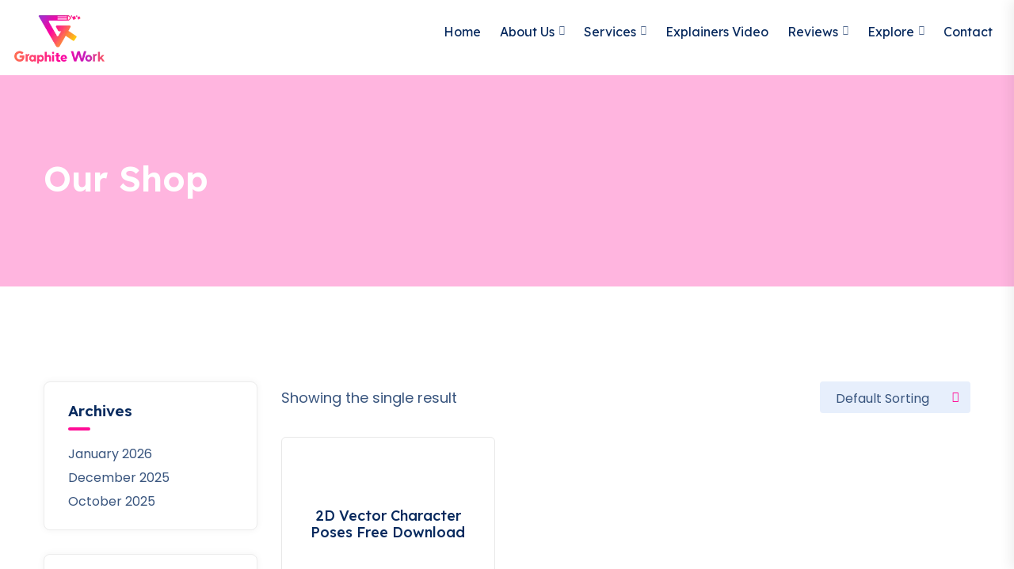

--- FILE ---
content_type: text/html; charset=UTF-8
request_url: https://graphitework.com/product-tag/economy/
body_size: 37502
content:

<!doctype html>
<html lang="en-US">

<head>
    <meta charset="UTF-8">
        <meta name="viewport" content="width=device-width, initial-scale=1">
    <link rel="profile" href="https://gmpg.org/xfn/11">
    		    <!-- PVC Template -->
    <script type="text/template" id="pvc-stats-view-template">
    <i class="pvc-stats-icon medium" aria-hidden="true"><svg aria-hidden="true" focusable="false" data-prefix="far" data-icon="chart-bar" role="img" xmlns="http://www.w3.org/2000/svg" viewBox="0 0 512 512" class="svg-inline--fa fa-chart-bar fa-w-16 fa-2x"><path fill="currentColor" d="M396.8 352h22.4c6.4 0 12.8-6.4 12.8-12.8V108.8c0-6.4-6.4-12.8-12.8-12.8h-22.4c-6.4 0-12.8 6.4-12.8 12.8v230.4c0 6.4 6.4 12.8 12.8 12.8zm-192 0h22.4c6.4 0 12.8-6.4 12.8-12.8V140.8c0-6.4-6.4-12.8-12.8-12.8h-22.4c-6.4 0-12.8 6.4-12.8 12.8v198.4c0 6.4 6.4 12.8 12.8 12.8zm96 0h22.4c6.4 0 12.8-6.4 12.8-12.8V204.8c0-6.4-6.4-12.8-12.8-12.8h-22.4c-6.4 0-12.8 6.4-12.8 12.8v134.4c0 6.4 6.4 12.8 12.8 12.8zM496 400H48V80c0-8.84-7.16-16-16-16H16C7.16 64 0 71.16 0 80v336c0 17.67 14.33 32 32 32h464c8.84 0 16-7.16 16-16v-16c0-8.84-7.16-16-16-16zm-387.2-48h22.4c6.4 0 12.8-6.4 12.8-12.8v-70.4c0-6.4-6.4-12.8-12.8-12.8h-22.4c-6.4 0-12.8 6.4-12.8 12.8v70.4c0 6.4 6.4 12.8 12.8 12.8z" class=""></path></svg></i>
	 <%= total_view %> total views	<% if ( today_view > 0 ) { %>
		<span class="views_today">,  <%= today_view %> views today</span>
	<% } %>
	</span>
	</script>
		    <meta name='robots' content='index, follow, max-image-preview:large, max-snippet:-1, max-video-preview:-1' />

	<!-- This site is optimized with the Yoast SEO plugin v26.8 - https://yoast.com/product/yoast-seo-wordpress/ -->
	<title>Economy Archives - Graphite Work</title>
	<link rel="canonical" href="https://graphitework.com/product-tag/economy/" />
	<meta property="og:locale" content="en_US" />
	<meta property="og:type" content="article" />
	<meta property="og:title" content="Economy Archives - Graphite Work" />
	<meta property="og:url" content="https://graphitework.com/product-tag/economy/" />
	<meta property="og:site_name" content="Graphite Work" />
	<meta name="twitter:card" content="summary_large_image" />
	<script type="application/ld+json" class="yoast-schema-graph">{"@context":"https://schema.org","@graph":[{"@type":"CollectionPage","@id":"https://graphitework.com/product-tag/economy/","url":"https://graphitework.com/product-tag/economy/","name":"Economy Archives - Graphite Work","isPartOf":{"@id":"https://graphitework.com/#website"},"primaryImageOfPage":{"@id":"https://graphitework.com/product-tag/economy/#primaryimage"},"image":{"@id":"https://graphitework.com/product-tag/economy/#primaryimage"},"thumbnailUrl":"https://graphitework.com/wp-content/uploads/2025/10/2D-Vector-Character-Poses-Free-Download.jpg","breadcrumb":{"@id":"https://graphitework.com/product-tag/economy/#breadcrumb"},"inLanguage":"en-US"},{"@type":"ImageObject","inLanguage":"en-US","@id":"https://graphitework.com/product-tag/economy/#primaryimage","url":"https://graphitework.com/wp-content/uploads/2025/10/2D-Vector-Character-Poses-Free-Download.jpg","contentUrl":"https://graphitework.com/wp-content/uploads/2025/10/2D-Vector-Character-Poses-Free-Download.jpg","width":1280,"height":722},{"@type":"BreadcrumbList","@id":"https://graphitework.com/product-tag/economy/#breadcrumb","itemListElement":[{"@type":"ListItem","position":1,"name":"Home","item":"https://graphitework.com/"},{"@type":"ListItem","position":2,"name":"Economy"}]},{"@type":"WebSite","@id":"https://graphitework.com/#website","url":"https://graphitework.com/","name":"Graphite Work","description":"","potentialAction":[{"@type":"SearchAction","target":{"@type":"EntryPoint","urlTemplate":"https://graphitework.com/?s={search_term_string}"},"query-input":{"@type":"PropertyValueSpecification","valueRequired":true,"valueName":"search_term_string"}}],"inLanguage":"en-US"}]}</script>
	<!-- / Yoast SEO plugin. -->


<link rel='dns-prefetch' href='//fonts.googleapis.com' />
<link rel="alternate" type="application/rss+xml" title="Graphite Work &raquo; Feed" href="https://graphitework.com/feed/" />
<link rel="alternate" type="application/rss+xml" title="Graphite Work &raquo; Comments Feed" href="https://graphitework.com/comments/feed/" />
<link rel="alternate" type="application/rss+xml" title="Graphite Work &raquo; Economy Tag Feed" href="https://graphitework.com/product-tag/economy/feed/" />
<style id='wp-img-auto-sizes-contain-inline-css' type='text/css'>
img:is([sizes=auto i],[sizes^="auto," i]){contain-intrinsic-size:3000px 1500px}
/*# sourceURL=wp-img-auto-sizes-contain-inline-css */
</style>
<link rel='stylesheet' id='hfe-widgets-style-css' href='https://graphitework.com/wp-content/plugins/header-footer-elementor/inc/widgets-css/frontend.css?ver=2.8.1' type='text/css' media='all' />
<link rel='stylesheet' id='hfe-woo-product-grid-css' href='https://graphitework.com/wp-content/plugins/header-footer-elementor/inc/widgets-css/woo-products.css?ver=2.8.1' type='text/css' media='all' />
<style id='wp-emoji-styles-inline-css' type='text/css'>

	img.wp-smiley, img.emoji {
		display: inline !important;
		border: none !important;
		box-shadow: none !important;
		height: 1em !important;
		width: 1em !important;
		margin: 0 0.07em !important;
		vertical-align: -0.1em !important;
		background: none !important;
		padding: 0 !important;
	}
/*# sourceURL=wp-emoji-styles-inline-css */
</style>
<link rel='stylesheet' id='wp-block-library-css' href='https://graphitework.com/wp-includes/css/dist/block-library/style.min.css?ver=6.9' type='text/css' media='all' />
<style id='wp-block-library-theme-inline-css' type='text/css'>
.wp-block-audio :where(figcaption){color:#555;font-size:13px;text-align:center}.is-dark-theme .wp-block-audio :where(figcaption){color:#ffffffa6}.wp-block-audio{margin:0 0 1em}.wp-block-code{border:1px solid #ccc;border-radius:4px;font-family:Menlo,Consolas,monaco,monospace;padding:.8em 1em}.wp-block-embed :where(figcaption){color:#555;font-size:13px;text-align:center}.is-dark-theme .wp-block-embed :where(figcaption){color:#ffffffa6}.wp-block-embed{margin:0 0 1em}.blocks-gallery-caption{color:#555;font-size:13px;text-align:center}.is-dark-theme .blocks-gallery-caption{color:#ffffffa6}:root :where(.wp-block-image figcaption){color:#555;font-size:13px;text-align:center}.is-dark-theme :root :where(.wp-block-image figcaption){color:#ffffffa6}.wp-block-image{margin:0 0 1em}.wp-block-pullquote{border-bottom:4px solid;border-top:4px solid;color:currentColor;margin-bottom:1.75em}.wp-block-pullquote :where(cite),.wp-block-pullquote :where(footer),.wp-block-pullquote__citation{color:currentColor;font-size:.8125em;font-style:normal;text-transform:uppercase}.wp-block-quote{border-left:.25em solid;margin:0 0 1.75em;padding-left:1em}.wp-block-quote cite,.wp-block-quote footer{color:currentColor;font-size:.8125em;font-style:normal;position:relative}.wp-block-quote:where(.has-text-align-right){border-left:none;border-right:.25em solid;padding-left:0;padding-right:1em}.wp-block-quote:where(.has-text-align-center){border:none;padding-left:0}.wp-block-quote.is-large,.wp-block-quote.is-style-large,.wp-block-quote:where(.is-style-plain){border:none}.wp-block-search .wp-block-search__label{font-weight:700}.wp-block-search__button{border:1px solid #ccc;padding:.375em .625em}:where(.wp-block-group.has-background){padding:1.25em 2.375em}.wp-block-separator.has-css-opacity{opacity:.4}.wp-block-separator{border:none;border-bottom:2px solid;margin-left:auto;margin-right:auto}.wp-block-separator.has-alpha-channel-opacity{opacity:1}.wp-block-separator:not(.is-style-wide):not(.is-style-dots){width:100px}.wp-block-separator.has-background:not(.is-style-dots){border-bottom:none;height:1px}.wp-block-separator.has-background:not(.is-style-wide):not(.is-style-dots){height:2px}.wp-block-table{margin:0 0 1em}.wp-block-table td,.wp-block-table th{word-break:normal}.wp-block-table :where(figcaption){color:#555;font-size:13px;text-align:center}.is-dark-theme .wp-block-table :where(figcaption){color:#ffffffa6}.wp-block-video :where(figcaption){color:#555;font-size:13px;text-align:center}.is-dark-theme .wp-block-video :where(figcaption){color:#ffffffa6}.wp-block-video{margin:0 0 1em}:root :where(.wp-block-template-part.has-background){margin-bottom:0;margin-top:0;padding:1.25em 2.375em}
/*# sourceURL=/wp-includes/css/dist/block-library/theme.min.css */
</style>
<style id='classic-theme-styles-inline-css' type='text/css'>
/*! This file is auto-generated */
.wp-block-button__link{color:#fff;background-color:#32373c;border-radius:9999px;box-shadow:none;text-decoration:none;padding:calc(.667em + 2px) calc(1.333em + 2px);font-size:1.125em}.wp-block-file__button{background:#32373c;color:#fff;text-decoration:none}
/*# sourceURL=/wp-includes/css/classic-themes.min.css */
</style>
<style id='safe-svg-svg-icon-style-inline-css' type='text/css'>
.safe-svg-cover{text-align:center}.safe-svg-cover .safe-svg-inside{display:inline-block;max-width:100%}.safe-svg-cover svg{fill:currentColor;height:100%;max-height:100%;max-width:100%;width:100%}

/*# sourceURL=https://graphitework.com/wp-content/plugins/safe-svg/dist/safe-svg-block-frontend.css */
</style>
<style id='global-styles-inline-css' type='text/css'>
:root{--wp--preset--aspect-ratio--square: 1;--wp--preset--aspect-ratio--4-3: 4/3;--wp--preset--aspect-ratio--3-4: 3/4;--wp--preset--aspect-ratio--3-2: 3/2;--wp--preset--aspect-ratio--2-3: 2/3;--wp--preset--aspect-ratio--16-9: 16/9;--wp--preset--aspect-ratio--9-16: 9/16;--wp--preset--color--black: #000000;--wp--preset--color--cyan-bluish-gray: #abb8c3;--wp--preset--color--white: #ffffff;--wp--preset--color--pale-pink: #f78da7;--wp--preset--color--vivid-red: #cf2e2e;--wp--preset--color--luminous-vivid-orange: #ff6900;--wp--preset--color--luminous-vivid-amber: #fcb900;--wp--preset--color--light-green-cyan: #7bdcb5;--wp--preset--color--vivid-green-cyan: #00d084;--wp--preset--color--pale-cyan-blue: #8ed1fc;--wp--preset--color--vivid-cyan-blue: #0693e3;--wp--preset--color--vivid-purple: #9b51e0;--wp--preset--gradient--vivid-cyan-blue-to-vivid-purple: linear-gradient(135deg,rgb(6,147,227) 0%,rgb(155,81,224) 100%);--wp--preset--gradient--light-green-cyan-to-vivid-green-cyan: linear-gradient(135deg,rgb(122,220,180) 0%,rgb(0,208,130) 100%);--wp--preset--gradient--luminous-vivid-amber-to-luminous-vivid-orange: linear-gradient(135deg,rgb(252,185,0) 0%,rgb(255,105,0) 100%);--wp--preset--gradient--luminous-vivid-orange-to-vivid-red: linear-gradient(135deg,rgb(255,105,0) 0%,rgb(207,46,46) 100%);--wp--preset--gradient--very-light-gray-to-cyan-bluish-gray: linear-gradient(135deg,rgb(238,238,238) 0%,rgb(169,184,195) 100%);--wp--preset--gradient--cool-to-warm-spectrum: linear-gradient(135deg,rgb(74,234,220) 0%,rgb(151,120,209) 20%,rgb(207,42,186) 40%,rgb(238,44,130) 60%,rgb(251,105,98) 80%,rgb(254,248,76) 100%);--wp--preset--gradient--blush-light-purple: linear-gradient(135deg,rgb(255,206,236) 0%,rgb(152,150,240) 100%);--wp--preset--gradient--blush-bordeaux: linear-gradient(135deg,rgb(254,205,165) 0%,rgb(254,45,45) 50%,rgb(107,0,62) 100%);--wp--preset--gradient--luminous-dusk: linear-gradient(135deg,rgb(255,203,112) 0%,rgb(199,81,192) 50%,rgb(65,88,208) 100%);--wp--preset--gradient--pale-ocean: linear-gradient(135deg,rgb(255,245,203) 0%,rgb(182,227,212) 50%,rgb(51,167,181) 100%);--wp--preset--gradient--electric-grass: linear-gradient(135deg,rgb(202,248,128) 0%,rgb(113,206,126) 100%);--wp--preset--gradient--midnight: linear-gradient(135deg,rgb(2,3,129) 0%,rgb(40,116,252) 100%);--wp--preset--font-size--small: 13px;--wp--preset--font-size--medium: 20px;--wp--preset--font-size--large: 36px;--wp--preset--font-size--x-large: 42px;--wp--preset--spacing--20: 0.44rem;--wp--preset--spacing--30: 0.67rem;--wp--preset--spacing--40: 1rem;--wp--preset--spacing--50: 1.5rem;--wp--preset--spacing--60: 2.25rem;--wp--preset--spacing--70: 3.38rem;--wp--preset--spacing--80: 5.06rem;--wp--preset--shadow--natural: 6px 6px 9px rgba(0, 0, 0, 0.2);--wp--preset--shadow--deep: 12px 12px 50px rgba(0, 0, 0, 0.4);--wp--preset--shadow--sharp: 6px 6px 0px rgba(0, 0, 0, 0.2);--wp--preset--shadow--outlined: 6px 6px 0px -3px rgb(255, 255, 255), 6px 6px rgb(0, 0, 0);--wp--preset--shadow--crisp: 6px 6px 0px rgb(0, 0, 0);}:where(.is-layout-flex){gap: 0.5em;}:where(.is-layout-grid){gap: 0.5em;}body .is-layout-flex{display: flex;}.is-layout-flex{flex-wrap: wrap;align-items: center;}.is-layout-flex > :is(*, div){margin: 0;}body .is-layout-grid{display: grid;}.is-layout-grid > :is(*, div){margin: 0;}:where(.wp-block-columns.is-layout-flex){gap: 2em;}:where(.wp-block-columns.is-layout-grid){gap: 2em;}:where(.wp-block-post-template.is-layout-flex){gap: 1.25em;}:where(.wp-block-post-template.is-layout-grid){gap: 1.25em;}.has-black-color{color: var(--wp--preset--color--black) !important;}.has-cyan-bluish-gray-color{color: var(--wp--preset--color--cyan-bluish-gray) !important;}.has-white-color{color: var(--wp--preset--color--white) !important;}.has-pale-pink-color{color: var(--wp--preset--color--pale-pink) !important;}.has-vivid-red-color{color: var(--wp--preset--color--vivid-red) !important;}.has-luminous-vivid-orange-color{color: var(--wp--preset--color--luminous-vivid-orange) !important;}.has-luminous-vivid-amber-color{color: var(--wp--preset--color--luminous-vivid-amber) !important;}.has-light-green-cyan-color{color: var(--wp--preset--color--light-green-cyan) !important;}.has-vivid-green-cyan-color{color: var(--wp--preset--color--vivid-green-cyan) !important;}.has-pale-cyan-blue-color{color: var(--wp--preset--color--pale-cyan-blue) !important;}.has-vivid-cyan-blue-color{color: var(--wp--preset--color--vivid-cyan-blue) !important;}.has-vivid-purple-color{color: var(--wp--preset--color--vivid-purple) !important;}.has-black-background-color{background-color: var(--wp--preset--color--black) !important;}.has-cyan-bluish-gray-background-color{background-color: var(--wp--preset--color--cyan-bluish-gray) !important;}.has-white-background-color{background-color: var(--wp--preset--color--white) !important;}.has-pale-pink-background-color{background-color: var(--wp--preset--color--pale-pink) !important;}.has-vivid-red-background-color{background-color: var(--wp--preset--color--vivid-red) !important;}.has-luminous-vivid-orange-background-color{background-color: var(--wp--preset--color--luminous-vivid-orange) !important;}.has-luminous-vivid-amber-background-color{background-color: var(--wp--preset--color--luminous-vivid-amber) !important;}.has-light-green-cyan-background-color{background-color: var(--wp--preset--color--light-green-cyan) !important;}.has-vivid-green-cyan-background-color{background-color: var(--wp--preset--color--vivid-green-cyan) !important;}.has-pale-cyan-blue-background-color{background-color: var(--wp--preset--color--pale-cyan-blue) !important;}.has-vivid-cyan-blue-background-color{background-color: var(--wp--preset--color--vivid-cyan-blue) !important;}.has-vivid-purple-background-color{background-color: var(--wp--preset--color--vivid-purple) !important;}.has-black-border-color{border-color: var(--wp--preset--color--black) !important;}.has-cyan-bluish-gray-border-color{border-color: var(--wp--preset--color--cyan-bluish-gray) !important;}.has-white-border-color{border-color: var(--wp--preset--color--white) !important;}.has-pale-pink-border-color{border-color: var(--wp--preset--color--pale-pink) !important;}.has-vivid-red-border-color{border-color: var(--wp--preset--color--vivid-red) !important;}.has-luminous-vivid-orange-border-color{border-color: var(--wp--preset--color--luminous-vivid-orange) !important;}.has-luminous-vivid-amber-border-color{border-color: var(--wp--preset--color--luminous-vivid-amber) !important;}.has-light-green-cyan-border-color{border-color: var(--wp--preset--color--light-green-cyan) !important;}.has-vivid-green-cyan-border-color{border-color: var(--wp--preset--color--vivid-green-cyan) !important;}.has-pale-cyan-blue-border-color{border-color: var(--wp--preset--color--pale-cyan-blue) !important;}.has-vivid-cyan-blue-border-color{border-color: var(--wp--preset--color--vivid-cyan-blue) !important;}.has-vivid-purple-border-color{border-color: var(--wp--preset--color--vivid-purple) !important;}.has-vivid-cyan-blue-to-vivid-purple-gradient-background{background: var(--wp--preset--gradient--vivid-cyan-blue-to-vivid-purple) !important;}.has-light-green-cyan-to-vivid-green-cyan-gradient-background{background: var(--wp--preset--gradient--light-green-cyan-to-vivid-green-cyan) !important;}.has-luminous-vivid-amber-to-luminous-vivid-orange-gradient-background{background: var(--wp--preset--gradient--luminous-vivid-amber-to-luminous-vivid-orange) !important;}.has-luminous-vivid-orange-to-vivid-red-gradient-background{background: var(--wp--preset--gradient--luminous-vivid-orange-to-vivid-red) !important;}.has-very-light-gray-to-cyan-bluish-gray-gradient-background{background: var(--wp--preset--gradient--very-light-gray-to-cyan-bluish-gray) !important;}.has-cool-to-warm-spectrum-gradient-background{background: var(--wp--preset--gradient--cool-to-warm-spectrum) !important;}.has-blush-light-purple-gradient-background{background: var(--wp--preset--gradient--blush-light-purple) !important;}.has-blush-bordeaux-gradient-background{background: var(--wp--preset--gradient--blush-bordeaux) !important;}.has-luminous-dusk-gradient-background{background: var(--wp--preset--gradient--luminous-dusk) !important;}.has-pale-ocean-gradient-background{background: var(--wp--preset--gradient--pale-ocean) !important;}.has-electric-grass-gradient-background{background: var(--wp--preset--gradient--electric-grass) !important;}.has-midnight-gradient-background{background: var(--wp--preset--gradient--midnight) !important;}.has-small-font-size{font-size: var(--wp--preset--font-size--small) !important;}.has-medium-font-size{font-size: var(--wp--preset--font-size--medium) !important;}.has-large-font-size{font-size: var(--wp--preset--font-size--large) !important;}.has-x-large-font-size{font-size: var(--wp--preset--font-size--x-large) !important;}
:where(.wp-block-post-template.is-layout-flex){gap: 1.25em;}:where(.wp-block-post-template.is-layout-grid){gap: 1.25em;}
:where(.wp-block-term-template.is-layout-flex){gap: 1.25em;}:where(.wp-block-term-template.is-layout-grid){gap: 1.25em;}
:where(.wp-block-columns.is-layout-flex){gap: 2em;}:where(.wp-block-columns.is-layout-grid){gap: 2em;}
:root :where(.wp-block-pullquote){font-size: 1.5em;line-height: 1.6;}
/*# sourceURL=global-styles-inline-css */
</style>
<link rel='stylesheet' id='a3-pvc-style-css' href='https://graphitework.com/wp-content/plugins/page-views-count/assets/css/style.min.css?ver=2.8.7' type='text/css' media='all' />
<link rel='stylesheet' id='tutor-icon-css' href='https://graphitework.com/wp-content/plugins/tutor/assets/css/tutor-icon.min.css?ver=3.9.5' type='text/css' media='all' />
<link rel='stylesheet' id='tutor-css' href='https://graphitework.com/wp-content/plugins/tutor/assets/css/tutor.min.css?ver=3.9.5' type='text/css' media='all' />
<link rel='stylesheet' id='tutor-frontend-css' href='https://graphitework.com/wp-content/plugins/tutor/assets/css/tutor-front.min.css?ver=3.9.5' type='text/css' media='all' />
<style id='tutor-frontend-inline-css' type='text/css'>
.mce-notification.mce-notification-error{display: none !important;}
:root{--tutor-color-primary:#3E64DE;--tutor-color-primary-rgb:62, 100, 222;--tutor-color-primary-hover:#3A5CCC;--tutor-color-primary-hover-rgb:58, 92, 204;--tutor-body-color:#212327;--tutor-body-color-rgb:33, 35, 39;--tutor-border-color:#E3E5EB;--tutor-border-color-rgb:227, 229, 235;--tutor-color-gray:#CDCFD5;--tutor-color-gray-rgb:205, 207, 213;}
/*# sourceURL=tutor-frontend-inline-css */
</style>
<link rel='stylesheet' id='woocommerce-layout-css' href='https://graphitework.com/wp-content/plugins/woocommerce/assets/css/woocommerce-layout.css?ver=10.4.3' type='text/css' media='all' />
<link rel='stylesheet' id='woocommerce-smallscreen-css' href='https://graphitework.com/wp-content/plugins/woocommerce/assets/css/woocommerce-smallscreen.css?ver=10.4.3' type='text/css' media='only screen and (max-width: 768px)' />
<link rel='stylesheet' id='woocommerce-general-css' href='https://graphitework.com/wp-content/plugins/woocommerce/assets/css/woocommerce.css?ver=10.4.3' type='text/css' media='all' />
<style id='woocommerce-inline-inline-css' type='text/css'>
.woocommerce form .form-row .required { visibility: visible; }
/*# sourceURL=woocommerce-inline-inline-css */
</style>
<link rel='stylesheet' id='hfe-style-css' href='https://graphitework.com/wp-content/plugins/header-footer-elementor/assets/css/header-footer-elementor.css?ver=2.8.1' type='text/css' media='all' />
<link rel='stylesheet' id='elementor-frontend-css' href='https://graphitework.com/wp-content/plugins/elementor/assets/css/frontend.min.css?ver=3.34.2' type='text/css' media='all' />
<link rel='stylesheet' id='elementor-post-8-css' href='https://graphitework.com/wp-content/uploads/elementor/css/post-8.css?ver=1769000479' type='text/css' media='all' />
<link rel='stylesheet' id='elementor-pro-css' href='https://graphitework.com/wp-content/plugins/elementor-pro/assets/css/frontend.min.css?ver=3.21.3' type='text/css' media='all' />
<link rel='stylesheet' id='eduvalt-custom-css' href='https://graphitework.com/wp-content/themes/eduvalt/assets/css/eduvalt-custom.css?ver=6.9' type='text/css' media='all' />
<style id='eduvalt-custom-inline-css' type='text/css'>
html:root { --tg-theme-primary: #ff0d96}html:root { --unit-primary-color: #ff0d96}
html:root { --tg-theme-secondary: #ffa12b}html:root { --unit-secondary-color: #ffa12b}
html:root { --tg-common-color-yellow: #9932d3}
html:root { --tg-common-color-gray: #E7EFFC}
/*# sourceURL=eduvalt-custom-inline-css */
</style>
<link rel='stylesheet' id='eduvalt-fonts-css' href='//fonts.googleapis.com/css?family=Hind%3Awght%40400%2C500%2C600%2C700%7CLexend+Deca%3Awght%40400%2C500%2C600%2C700%2C800&#038;display=swap&#038;ver=1.0.0' type='text/css' media='all' />
<link rel='stylesheet' id='bootstrap-css' href='https://graphitework.com/wp-content/themes/eduvalt/assets/css/bootstrap.min.css?ver=6.9' type='text/css' media='all' />
<link rel='stylesheet' id='eduvalt-animate-css' href='https://graphitework.com/wp-content/themes/eduvalt/assets/css/animate.min.css?ver=6.9' type='text/css' media='all' />
<link rel='stylesheet' id='magnific-popup-css' href='https://graphitework.com/wp-content/themes/eduvalt/assets/css/magnific-popup.css?ver=6.9' type='text/css' media='all' />
<link rel='stylesheet' id='font-awesome-free-css' href='https://graphitework.com/wp-content/themes/eduvalt/assets/css/fontawesome-all.min.css?ver=6.9' type='text/css' media='all' />
<link rel='stylesheet' id='flaticon-eduvalt-css' href='https://graphitework.com/wp-content/themes/eduvalt/assets/css/flaticon-eduvalt.css?ver=6.9' type='text/css' media='all' />
<link rel='stylesheet' id='default-icons-css' href='https://graphitework.com/wp-content/themes/eduvalt/assets/css/default-icons.css?ver=6.9' type='text/css' media='all' />
<link rel='stylesheet' id='odometer-css' href='https://graphitework.com/wp-content/themes/eduvalt/assets/css/odometer.css?ver=6.9' type='text/css' media='all' />
<link rel='stylesheet' id='slick-css' href='https://graphitework.com/wp-content/themes/eduvalt/assets/css/slick.css?ver=6.9' type='text/css' media='all' />
<link rel='stylesheet' id='aos-css' href='https://graphitework.com/wp-content/themes/eduvalt/assets/css/aos.css?ver=6.9' type='text/css' media='all' />
<link rel='stylesheet' id='eduvalt-spacing-css' href='https://graphitework.com/wp-content/themes/eduvalt/assets/css/spacing.css?ver=6.9' type='text/css' media='all' />
<link rel='stylesheet' id='tg-cursor-css' href='https://graphitework.com/wp-content/themes/eduvalt/assets/css/tg-cursor.css?ver=6.9' type='text/css' media='all' />
<link rel='stylesheet' id='eduvalt-core-css' href='https://graphitework.com/wp-content/themes/eduvalt/assets/css/eduvalt-core.css?ver=6.9' type='text/css' media='all' />
<link rel='stylesheet' id='eduvalt-unit-css' href='https://graphitework.com/wp-content/themes/eduvalt/assets/css/eduvalt-unit.css?ver=6.9' type='text/css' media='all' />
<link rel='stylesheet' id='eduvalt-woo-css' href='https://graphitework.com/wp-content/themes/eduvalt/assets/css/eduvalt-woo.css?ver=6.9' type='text/css' media='all' />
<link rel='stylesheet' id='eduvalt-style-css' href='https://graphitework.com/wp-content/themes/eduvalt/style.css?ver=6.9' type='text/css' media='all' />
<link rel='stylesheet' id='a3pvc-css' href='//graphitework.com/wp-content/uploads/sass/pvc.min.css?ver=1768915139' type='text/css' media='all' />
<link rel='stylesheet' id='hfe-elementor-icons-css' href='https://graphitework.com/wp-content/plugins/elementor/assets/lib/eicons/css/elementor-icons.min.css?ver=5.34.0' type='text/css' media='all' />
<link rel='stylesheet' id='hfe-icons-list-css' href='https://graphitework.com/wp-content/plugins/elementor/assets/css/widget-icon-list.min.css?ver=3.24.3' type='text/css' media='all' />
<link rel='stylesheet' id='hfe-social-icons-css' href='https://graphitework.com/wp-content/plugins/elementor/assets/css/widget-social-icons.min.css?ver=3.24.0' type='text/css' media='all' />
<link rel='stylesheet' id='hfe-social-share-icons-brands-css' href='https://graphitework.com/wp-content/plugins/elementor/assets/lib/font-awesome/css/brands.css?ver=5.15.3' type='text/css' media='all' />
<link rel='stylesheet' id='hfe-social-share-icons-fontawesome-css' href='https://graphitework.com/wp-content/plugins/elementor/assets/lib/font-awesome/css/fontawesome.css?ver=5.15.3' type='text/css' media='all' />
<link rel='stylesheet' id='hfe-nav-menu-icons-css' href='https://graphitework.com/wp-content/plugins/elementor/assets/lib/font-awesome/css/solid.css?ver=5.15.3' type='text/css' media='all' />
<link rel='stylesheet' id='hfe-widget-blockquote-css' href='https://graphitework.com/wp-content/plugins/elementor-pro/assets/css/widget-blockquote.min.css?ver=3.25.0' type='text/css' media='all' />
<link rel='stylesheet' id='hfe-mega-menu-css' href='https://graphitework.com/wp-content/plugins/elementor-pro/assets/css/widget-mega-menu.min.css?ver=3.26.2' type='text/css' media='all' />
<link rel='stylesheet' id='hfe-nav-menu-widget-css' href='https://graphitework.com/wp-content/plugins/elementor-pro/assets/css/widget-nav-menu.min.css?ver=3.26.0' type='text/css' media='all' />
<link rel='stylesheet' id='fontawesome-all-css' href='https://graphitework.com/wp-content/plugins/eduvalt-master/assets/css/fontawesome-all.min.css?ver=6.9' type='text/css' media='all' />
<link rel='stylesheet' id='flaticon-css' href='https://graphitework.com/wp-content/plugins/eduvalt-master/assets/css/flaticon.css?ver=6.9' type='text/css' media='all' />
<link rel='stylesheet' id='eduvalt-frontend-css' href='https://graphitework.com/wp-content/plugins/eduvalt-master/assets/css/eduvalt-frontend.css?ver=6.9' type='text/css' media='all' />
<link rel='stylesheet' id='eael-general-css' href='https://graphitework.com/wp-content/plugins/essential-addons-for-elementor-lite/assets/front-end/css/view/general.min.css?ver=6.5.8' type='text/css' media='all' />
<link rel='stylesheet' id='site-reviews-css' href='https://graphitework.com/wp-content/plugins/site-reviews/assets/styles/default.css?ver=7.2.13' type='text/css' media='all' />
<style id='site-reviews-inline-css' type='text/css'>
:root{--glsr-star-empty:url(https://graphitework.com/wp-content/plugins/site-reviews/assets/images/stars/default/star-empty.svg);--glsr-star-error:url(https://graphitework.com/wp-content/plugins/site-reviews/assets/images/stars/default/star-error.svg);--glsr-star-full:url(https://graphitework.com/wp-content/plugins/site-reviews/assets/images/stars/default/star-full.svg);--glsr-star-half:url(https://graphitework.com/wp-content/plugins/site-reviews/assets/images/stars/default/star-half.svg)}

/*# sourceURL=site-reviews-inline-css */
</style>
<link rel='stylesheet' id='wp-add-custom-css-css' href='https://graphitework.com?display_custom_css=css&#038;ver=6.9' type='text/css' media='all' />
<link rel='stylesheet' id='elementor-gf-roboto-css' href='https://fonts.googleapis.com/css?family=Roboto:100,100italic,200,200italic,300,300italic,400,400italic,500,500italic,600,600italic,700,700italic,800,800italic,900,900italic&#038;display=swap' type='text/css' media='all' />
<link rel='stylesheet' id='elementor-gf-robotoslab-css' href='https://fonts.googleapis.com/css?family=Roboto+Slab:100,100italic,200,200italic,300,300italic,400,400italic,500,500italic,600,600italic,700,700italic,800,800italic,900,900italic&#038;display=swap' type='text/css' media='all' />
<link rel='stylesheet' id='elementor-gf-poppins-css' href='https://fonts.googleapis.com/css?family=Poppins:100,100italic,200,200italic,300,300italic,400,400italic,500,500italic,600,600italic,700,700italic,800,800italic,900,900italic&#038;display=swap' type='text/css' media='all' />
<script type="text/javascript" src="https://graphitework.com/wp-includes/js/jquery/jquery.min.js?ver=3.7.1" id="jquery-core-js"></script>
<script type="text/javascript" src="https://graphitework.com/wp-includes/js/jquery/jquery-migrate.min.js?ver=3.4.1" id="jquery-migrate-js"></script>
<script type="text/javascript" id="jquery-js-after">
/* <![CDATA[ */
!function($){"use strict";$(document).ready(function(){$(this).scrollTop()>100&&$(".hfe-scroll-to-top-wrap").removeClass("hfe-scroll-to-top-hide"),$(window).scroll(function(){$(this).scrollTop()<100?$(".hfe-scroll-to-top-wrap").fadeOut(300):$(".hfe-scroll-to-top-wrap").fadeIn(300)}),$(".hfe-scroll-to-top-wrap").on("click",function(){$("html, body").animate({scrollTop:0},300);return!1})})}(jQuery);
!function($){'use strict';$(document).ready(function(){var bar=$('.hfe-reading-progress-bar');if(!bar.length)return;$(window).on('scroll',function(){var s=$(window).scrollTop(),d=$(document).height()-$(window).height(),p=d? s/d*100:0;bar.css('width',p+'%')});});}(jQuery);
//# sourceURL=jquery-js-after
/* ]]> */
</script>
<script type="text/javascript" src="https://graphitework.com/wp-includes/js/underscore.min.js?ver=1.13.7" id="underscore-js"></script>
<script type="text/javascript" src="https://graphitework.com/wp-includes/js/backbone.min.js?ver=1.6.0" id="backbone-js"></script>
<script type="text/javascript" id="a3-pvc-backbone-js-extra">
/* <![CDATA[ */
var pvc_vars = {"rest_api_url":"https://graphitework.com/wp-json/pvc/v1","ajax_url":"https://graphitework.com/wp-admin/admin-ajax.php","security":"809a36a4ed","ajax_load_type":"rest_api"};
//# sourceURL=a3-pvc-backbone-js-extra
/* ]]> */
</script>
<script type="text/javascript" src="https://graphitework.com/wp-content/plugins/page-views-count/assets/js/pvc.backbone.min.js?ver=2.8.7" id="a3-pvc-backbone-js"></script>
<script type="text/javascript" src="https://graphitework.com/wp-includes/js/dist/hooks.min.js?ver=dd5603f07f9220ed27f1" id="wp-hooks-js"></script>
<script type="text/javascript" id="say-what-js-js-extra">
/* <![CDATA[ */
var say_what_data = {"replacements":{"tutor|Courses|":"Portfolio","tutor|All Courses|":"All Portfolio","tutor|My Courses|":"My Portfolio"}};
//# sourceURL=say-what-js-js-extra
/* ]]> */
</script>
<script type="text/javascript" src="https://graphitework.com/wp-content/plugins/say-what/assets/build/frontend.js?ver=fd31684c45e4d85aeb4e" id="say-what-js-js"></script>
<script type="text/javascript" src="https://graphitework.com/wp-content/plugins/woocommerce/assets/js/jquery-blockui/jquery.blockUI.min.js?ver=2.7.0-wc.10.4.3" id="wc-jquery-blockui-js" defer="defer" data-wp-strategy="defer"></script>
<script type="text/javascript" id="wc-add-to-cart-js-extra">
/* <![CDATA[ */
var wc_add_to_cart_params = {"ajax_url":"/wp-admin/admin-ajax.php","wc_ajax_url":"/?wc-ajax=%%endpoint%%","i18n_view_cart":"View cart","cart_url":"https://graphitework.com/cart/","is_cart":"","cart_redirect_after_add":"no"};
//# sourceURL=wc-add-to-cart-js-extra
/* ]]> */
</script>
<script type="text/javascript" src="https://graphitework.com/wp-content/plugins/woocommerce/assets/js/frontend/add-to-cart.min.js?ver=10.4.3" id="wc-add-to-cart-js" defer="defer" data-wp-strategy="defer"></script>
<script type="text/javascript" src="https://graphitework.com/wp-content/plugins/woocommerce/assets/js/js-cookie/js.cookie.min.js?ver=2.1.4-wc.10.4.3" id="wc-js-cookie-js" defer="defer" data-wp-strategy="defer"></script>
<script type="text/javascript" id="woocommerce-js-extra">
/* <![CDATA[ */
var woocommerce_params = {"ajax_url":"/wp-admin/admin-ajax.php","wc_ajax_url":"/?wc-ajax=%%endpoint%%","i18n_password_show":"Show password","i18n_password_hide":"Hide password"};
//# sourceURL=woocommerce-js-extra
/* ]]> */
</script>
<script type="text/javascript" src="https://graphitework.com/wp-content/plugins/woocommerce/assets/js/frontend/woocommerce.min.js?ver=10.4.3" id="woocommerce-js" defer="defer" data-wp-strategy="defer"></script>
<link rel="https://api.w.org/" href="https://graphitework.com/wp-json/" /><link rel="alternate" title="JSON" type="application/json" href="https://graphitework.com/wp-json/wp/v2/product_tag/106" /><link rel="EditURI" type="application/rsd+xml" title="RSD" href="https://graphitework.com/xmlrpc.php?rsd" />
<meta name="generator" content="WordPress 6.9" />
<meta name="generator" content="TutorLMS 3.9.5" />
<meta name="generator" content="WooCommerce 10.4.3" />
<!-- start Simple Custom CSS and JS -->
<script type="text/javascript">
document.addEventListener("DOMContentLoaded", function () {

    setTimeout(function () {
        let items = document.querySelectorAll(".mentors__item");

        items.forEach(function (item, index) {

            if (index > 0) {

                // remove link from image
                let imgLink = item.querySelector(".mentors__img a");
                if (imgLink) {
                    let img = imgLink.querySelector("img");
                    imgLink.replaceWith(img);
                }

                // remove link from name
                let nameLink = item.querySelector(".mentors__content .name a");
                if (nameLink) {
                    let name = nameLink.innerHTML;
                    nameLink.outerHTML = name;
                }

            }
        });
    }, 500); // Elementor delay fix
});</script>
<!-- end Simple Custom CSS and JS -->
	<noscript><style>.woocommerce-product-gallery{ opacity: 1 !important; }</style></noscript>
	<meta name="generator" content="Elementor 3.34.2; features: e_font_icon_svg, additional_custom_breakpoints; settings: css_print_method-external, google_font-enabled, font_display-swap">
			<style>
				.e-con.e-parent:nth-of-type(n+4):not(.e-lazyloaded):not(.e-no-lazyload),
				.e-con.e-parent:nth-of-type(n+4):not(.e-lazyloaded):not(.e-no-lazyload) * {
					background-image: none !important;
				}
				@media screen and (max-height: 1024px) {
					.e-con.e-parent:nth-of-type(n+3):not(.e-lazyloaded):not(.e-no-lazyload),
					.e-con.e-parent:nth-of-type(n+3):not(.e-lazyloaded):not(.e-no-lazyload) * {
						background-image: none !important;
					}
				}
				@media screen and (max-height: 640px) {
					.e-con.e-parent:nth-of-type(n+2):not(.e-lazyloaded):not(.e-no-lazyload),
					.e-con.e-parent:nth-of-type(n+2):not(.e-lazyloaded):not(.e-no-lazyload) * {
						background-image: none !important;
					}
				}
			</style>
			<meta name="redi-version" content="1.2.7" /><link rel="icon" href="https://graphitework.com/wp-content/uploads/2025/10/GraphiteWork-favicon.png" sizes="32x32" />
<link rel="icon" href="https://graphitework.com/wp-content/uploads/2025/10/GraphiteWork-favicon.png" sizes="192x192" />
<link rel="apple-touch-icon" href="https://graphitework.com/wp-content/uploads/2025/10/GraphiteWork-favicon.png" />
<meta name="msapplication-TileImage" content="https://graphitework.com/wp-content/uploads/2025/10/GraphiteWork-favicon.png" />
		<style type="text/css" id="wp-custom-css">
			li.mini-cart-icon {
    display: none;
}


@media (min-width: 1200px) {
  .tgmenu__navbar-wrap.tgmenu__main-menu.d-none.d-xl-flex {
    display: flex !important;
    justify-content: flex-end !important;
    width: 100%;
  }

  .tgmenu__main-menu {
    display: flex;
    justify-content: flex-end;
    width: 100%;
    padding: 0;
    margin: 0;
    list-style: none;
 margin-top: -88px;
  }


}



.blog__post-content .title {
    font-size: 20px;
}

.banner__fact-item {
    display: none;
}


.banner__content .title .svg-icon {

    bottom: -17px;
}

.footer__top-wrap {
    padding: 50px 0 0px;
}





/* Default state for all buttons */
.courses__nav-active button {
  color: #39557e !important;
  position: relative;
  transition: color 0.3s ease;
}

/* Replace 'All Courses' text */
.courses__nav-active button[data-filter="*"] {
  color: transparent !important;
}

.courses__nav-active button[data-filter="*"]::after {
  content: "All ";
  color: #39557e; /* Default greyish-blue */
  position: absolute;
  left:60px;
  top: 0;
}

/* Active button color (except All Portfolio) */
.courses__nav-active button.active:not([data-filter="*"]) {
  color: #ff0d96 !important;
}

/* Keep span (New) visible for All Portfolio */
.courses__nav-active button[data-filter="*"] span {
  color: #ff0d96 !important;
  position: relative;
  left: 5px;
}


.courses__nav-active button > span{
display:none;
}



.courses__nav-active {
    gap: 5px 20px;
}

.courses__item-meta{
display:none;
}

.courses__item-bottom .author{
display:none;
}

.courses__item-bottom .price{
display:none;
}

.about__info-list-item .content {
    font-size: 17px;
}


.elementor-widget-image-carousel .swiper-slide {
    padding: 10px;
}

.shop-details-bottom {
    display: none;
}




.banner__content .shape:nth-child(1) {
    max-width: 65px;
    left: 22%;
}



.mentors__content-top {
    padding: 9px 2px 15px 3px;
}



/*.mentors__content-bottom ul li {
    display: none;
} */


.flaticon-user-1:before{
display:none;
}

.mentors__content-bottom ul li.rating i{
display:none;
}

.mentors__content-bottom ul {
    justify-content: center;
}

@media (max-width: 767px) {
.banner__content .shape:nth-child(1) {
    left: 42%;
    top: -16px;
}
}

@media (max-width: 767px) {
.banner__content {
    top: 0px;
}
.courses__nav-active {
        margin-left: -64px;
    }

.courses__nav-active button[data-filter=".product"] {
    margin-left: 48px;
}
}



@media (max-width: 767px) {
.elementor-element.elementor-element-e05d21a.elementor-widget.elementor-widget-section-head-two {
    text-align: center;
}
}


.section__title .title {
    font-size: 36px;
    line-height: 1.32;
    margin: 0 0;
    letter-spacing: -1px;
    text-transform: none;
}


.footer__top-wrap .footer__about ul.list-wrap li {
    text-transform: capitalize;
    color: #B2BDCD;
}

.btn.white-btn{
  background:#ffa12b;
  color:#fff;
}
a.btn.white-btn.tg-svg:hover {
    background: #fff;
    color: #ffa12b;
}

.btn.white-btn svg path {
    stroke: #fff;
}

.btn.white-btn svg path:hover {
    stroke: #ffa12b !important;
}


.courses__item-rating .rating-count {
    display: none;
}


@media (min-width: 1200px) {
    .tgmenu__navbar-wrap.tgmenu__main-menu.d-none.d-xl-flex {
        width: 90%;
    }
}


@media (min-width: 1200px) {
    .tgmenu__main-menu {
        margin-top: -15px;
    }
}



.footer__working-item {
    font-size: 15px;
}



@media (max-width: 767px) {
.elementor-93 .elementor-element.elementor-element-a10b0b7 .banner__content h3.title {
        line-height: 32px;
    }

.section__title .title {
    font-size: 21px;
    letter-spacing: 0;
}
}


@media (max-width: 767px) {
    .section__title .title .svg-icon {
               display: none;
    }
	
	
@media (max-width: 767px) {
.brand__item {
    padding-right: 20px !important;
    padding-left: 20px !important;
}	
	}


@media (max-width: 767px) {
.elementor-element.elementor-element-c60a846.elementor-widget.elementor-widget-text-editor {
    text-align: center;
}
	}



@media (max-width: 767px) {
    .testimonial__item {
        margin: 20px 0;
}
	
	
	
@media (max-width: 768px) {
  .categories__item:has(.fa-users) {
      margin-top: 18px;
  }
}	
	
	
	@media (max-width: 768px) {
    .courses__nav-active {
        margin-top: 20px ;
    }
}
	
	
	
	
	
	@media (max-width: 767px) {
    .elementor-93 .elementor-element.elementor-element-a10b0b7 .banner__content h3.title {
        font-size: 23px;
    }
}
	
	
	
		
	@media (max-width: 767px) {
	.banner__content .title .svg-icon svg {
    display: none;
	}
	}

a.add-cart-btn.cart-button.icon-btn.product_type_simple {
    display: none !important;
}

form.eduvalt-cart-action {
    display: none !important;
}
	
	
	
.elementor-column.elementor-col-50.elementor-top-column.elementor-element.elementor-element-375ebc30 {
    left: 200px;
}
	
	

@media (max-width: 767.98px) {
    .cta__wrapper {
        margin-bottom: 15px;
    }
.elementor-93 .elementor-element.elementor-element-f8b2b0b.elementor-column.elementor-element[data-element_type="column"] > .elementor-widget-wrap.elementor-element-populated {
    left: 10px;
}
}	
	
	
	

		</style>
		<style id="kirki-inline-styles">body,p{font-family:Poppins;}/* devanagari */
@font-face {
  font-family: 'Poppins';
  font-style: normal;
  font-weight: 400;
  font-display: swap;
  src: url(C:\xampp\htdocs\graphite1/wp-content/fonts/poppins/pxiEyp8kv8JHgFVrJJbecmNE.woff2) format('woff2');
  unicode-range: U+0900-097F, U+1CD0-1CF9, U+200C-200D, U+20A8, U+20B9, U+20F0, U+25CC, U+A830-A839, U+A8E0-A8FF, U+11B00-11B09;
}
/* latin-ext */
@font-face {
  font-family: 'Poppins';
  font-style: normal;
  font-weight: 400;
  font-display: swap;
  src: url(C:\xampp\htdocs\graphite1/wp-content/fonts/poppins/pxiEyp8kv8JHgFVrJJnecmNE.woff2) format('woff2');
  unicode-range: U+0100-02BA, U+02BD-02C5, U+02C7-02CC, U+02CE-02D7, U+02DD-02FF, U+0304, U+0308, U+0329, U+1D00-1DBF, U+1E00-1E9F, U+1EF2-1EFF, U+2020, U+20A0-20AB, U+20AD-20C0, U+2113, U+2C60-2C7F, U+A720-A7FF;
}
/* latin */
@font-face {
  font-family: 'Poppins';
  font-style: normal;
  font-weight: 400;
  font-display: swap;
  src: url(C:\xampp\htdocs\graphite1/wp-content/fonts/poppins/pxiEyp8kv8JHgFVrJJfecg.woff2) format('woff2');
  unicode-range: U+0000-00FF, U+0131, U+0152-0153, U+02BB-02BC, U+02C6, U+02DA, U+02DC, U+0304, U+0308, U+0329, U+2000-206F, U+20AC, U+2122, U+2191, U+2193, U+2212, U+2215, U+FEFF, U+FFFD;
}/* devanagari */
@font-face {
  font-family: 'Poppins';
  font-style: normal;
  font-weight: 400;
  font-display: swap;
  src: url(C:\xampp\htdocs\graphite1/wp-content/fonts/poppins/pxiEyp8kv8JHgFVrJJbecmNE.woff2) format('woff2');
  unicode-range: U+0900-097F, U+1CD0-1CF9, U+200C-200D, U+20A8, U+20B9, U+20F0, U+25CC, U+A830-A839, U+A8E0-A8FF, U+11B00-11B09;
}
/* latin-ext */
@font-face {
  font-family: 'Poppins';
  font-style: normal;
  font-weight: 400;
  font-display: swap;
  src: url(C:\xampp\htdocs\graphite1/wp-content/fonts/poppins/pxiEyp8kv8JHgFVrJJnecmNE.woff2) format('woff2');
  unicode-range: U+0100-02BA, U+02BD-02C5, U+02C7-02CC, U+02CE-02D7, U+02DD-02FF, U+0304, U+0308, U+0329, U+1D00-1DBF, U+1E00-1E9F, U+1EF2-1EFF, U+2020, U+20A0-20AB, U+20AD-20C0, U+2113, U+2C60-2C7F, U+A720-A7FF;
}
/* latin */
@font-face {
  font-family: 'Poppins';
  font-style: normal;
  font-weight: 400;
  font-display: swap;
  src: url(C:\xampp\htdocs\graphite1/wp-content/fonts/poppins/pxiEyp8kv8JHgFVrJJfecg.woff2) format('woff2');
  unicode-range: U+0000-00FF, U+0131, U+0152-0153, U+02BB-02BC, U+02C6, U+02DA, U+02DC, U+0304, U+0308, U+0329, U+2000-206F, U+20AC, U+2122, U+2191, U+2193, U+2212, U+2215, U+FEFF, U+FFFD;
}</style><meta name="generator" content="WP Rocket 3.20.3" data-wpr-features="wpr_preload_links wpr_desktop" /></head>

<body class="archive tax-product_tag term-economy term-106 wp-embed-responsive wp-theme-eduvalt theme-eduvalt tutor-lms woocommerce woocommerce-page woocommerce-no-js ehf-template-eduvalt ehf-stylesheet-eduvalt hfeed no-sidebar elementor-default elementor-kit-8">

    

    

    
            <!-- Scroll-top -->
        <button class="scroll__top scroll-to-target" data-target="html" aria-label="Scroll to top">
            <i class="tg-flaticon-arrowhead-up"></i>
        </button>
        <!-- Scroll-top-end-->
    
    

<!-- header-area -->
<header data-rocket-location-hash="a958a4e02512def1962799edcb763194">
    <div data-rocket-location-hash="c9c49ca7a8c99954717e184658e872bf" id="sticky-header" class="tg-header__area header-normal">
        <div data-rocket-location-hash="f45a685af3f06b463a90e0732fa4e482" class="container custom-container">
            <div class="row">
                <div class="col-12">
                                            <div class="mobile-nav-toggler"><i class="tg-flaticon-menu-1"></i></div>
                                        <div class="tgmenu__wrap">
                        <nav class="tgmenu__nav">
                            <div class="logo">
                                      
               <a class="main-logo" href="https://graphitework.com/">
             <img src="https://graphitework.com/wp-content/uploads/2025/10/GraphiteWork-small-logo.png" style="max-width: 120px" alt="Logo" />
         </a>
                                     </div>
                            <div class="tgmenu__navbar-wrap tgmenu__main-menu d-none d-xl-flex">
                                    <ul id="menu-main-menu" class="navigation"><li itemscope="itemscope" itemtype="https://www.schema.org/SiteNavigationElement" id="menu-item-915" class="menu-item menu-item-type-post_type menu-item-object-page menu-item-home menu-item-915 nav-item"><a title="Home" href="https://graphitework.com/" class="nav-links" onClick="return true">Home</a></li>
<li itemscope="itemscope" itemtype="https://www.schema.org/SiteNavigationElement" id="menu-item-6485" class="menu-item menu-item-type-custom menu-item-object-custom menu-item-has-children dropdown has-dropdown menu-item-6485 nav-item"><a title="About Us" href="#" class="nav-links" onClick="return true">About Us</a>
<ul class="sub-menu"  role="menu">
	<li itemscope="itemscope" itemtype="https://www.schema.org/SiteNavigationElement" id="menu-item-5690" class="menu-item menu-item-type-post_type menu-item-object-page menu-item-5690 nav-item"><a title="Who We Are" href="https://graphitework.com/who-we-are/" class="dropdown-items" onClick="return true">Who We Are</a></li>
	<li itemscope="itemscope" itemtype="https://www.schema.org/SiteNavigationElement" id="menu-item-5972" class="menu-item menu-item-type-post_type menu-item-object-page menu-item-5972 nav-item"><a title="What We Do" href="https://graphitework.com/what-we-do/" class="dropdown-items" onClick="return true">What We Do</a></li>
	<li itemscope="itemscope" itemtype="https://www.schema.org/SiteNavigationElement" id="menu-item-4166" class="menu-item menu-item-type-post_type menu-item-object-page menu-item-4166 nav-item"><a title="Work Process" href="https://graphitework.com/work-process/" class="dropdown-items" onClick="return true">Work Process</a></li>
	<li itemscope="itemscope" itemtype="https://www.schema.org/SiteNavigationElement" id="menu-item-5737" class="menu-item menu-item-type-post_type menu-item-object-page menu-item-5737 nav-item"><a title="Client Dealing" href="https://graphitework.com/client-dealing/" class="dropdown-items" onClick="return true">Client Dealing</a></li>
	<li itemscope="itemscope" itemtype="https://www.schema.org/SiteNavigationElement" id="menu-item-5672" class="menu-item menu-item-type-post_type menu-item-object-page menu-item-5672 nav-item"><a title="Founder &#038; CEO" href="https://graphitework.com/founder-ceo/" class="dropdown-items" onClick="return true">Founder &#038; CEO</a></li>
</ul>
</li>
<li itemscope="itemscope" itemtype="https://www.schema.org/SiteNavigationElement" id="menu-item-2427" class="menu-item menu-item-type-custom menu-item-object-custom menu-item-has-children dropdown has-dropdown menu-item-2427 nav-item"><a title="Services" href="#" class="nav-links" onClick="return true">Services</a>
<ul class="sub-menu"  role="menu">
	<li itemscope="itemscope" itemtype="https://www.schema.org/SiteNavigationElement" id="menu-item-3023" class="menu-item menu-item-type-post_type menu-item-object-page menu-item-3023 nav-item"><a title="Print Designs" href="https://graphitework.com/print-design/" class="dropdown-items" onClick="return true">Print Designs</a></li>
	<li itemscope="itemscope" itemtype="https://www.schema.org/SiteNavigationElement" id="menu-item-3022" class="menu-item menu-item-type-post_type menu-item-object-page menu-item-3022 nav-item"><a title="Logo Design" href="https://graphitework.com/logo-design/" class="dropdown-items" onClick="return true">Logo Design</a></li>
	<li itemscope="itemscope" itemtype="https://www.schema.org/SiteNavigationElement" id="menu-item-3021" class="menu-item menu-item-type-post_type menu-item-object-page menu-item-3021 nav-item"><a title="NFT Design" href="https://graphitework.com/nft-design/" class="dropdown-items" onClick="return true">NFT Design</a></li>
	<li itemscope="itemscope" itemtype="https://www.schema.org/SiteNavigationElement" id="menu-item-4185" class="menu-item menu-item-type-post_type menu-item-object-page menu-item-4185 nav-item"><a title="Storyboard Design" href="https://graphitework.com/storyboard-design/" class="dropdown-items" onClick="return true">Storyboard Design</a></li>
	<li itemscope="itemscope" itemtype="https://www.schema.org/SiteNavigationElement" id="menu-item-3020" class="menu-item menu-item-type-post_type menu-item-object-page menu-item-3020 nav-item"><a title="Characters Design" href="https://graphitework.com/characters-design/" class="dropdown-items" onClick="return true">Characters Design</a></li>
	<li itemscope="itemscope" itemtype="https://www.schema.org/SiteNavigationElement" id="menu-item-5108" class="menu-item menu-item-type-post_type menu-item-object-page menu-item-5108 nav-item"><a title="Mascot Design" href="https://graphitework.com/mascot-design/" class="dropdown-items" onClick="return true">Mascot Design</a></li>
	<li itemscope="itemscope" itemtype="https://www.schema.org/SiteNavigationElement" id="menu-item-6824" class="menu-item menu-item-type-post_type menu-item-object-page menu-item-6824 nav-item"><a title="Billboard Graphics" href="https://graphitework.com/billboard-graphics/" class="dropdown-items" onClick="return true">Billboard Graphics</a></li>
	<li itemscope="itemscope" itemtype="https://www.schema.org/SiteNavigationElement" id="menu-item-3019" class="menu-item menu-item-type-post_type menu-item-object-page menu-item-3019 nav-item"><a title="Sketchbook" href="https://graphitework.com/sketchbook/" class="dropdown-items" onClick="return true">Sketchbook</a></li>
</ul>
</li>
<li itemscope="itemscope" itemtype="https://www.schema.org/SiteNavigationElement" id="menu-item-2426" class="menu-item menu-item-type-custom menu-item-object-custom menu-item-2426 nav-item"><a title="Explainers Video" target="_blank" href="https://explainersvideo.com/" class="nav-links" onClick="return true">Explainers Video</a></li>
<li itemscope="itemscope" itemtype="https://www.schema.org/SiteNavigationElement" id="menu-item-5447" class="menu-item menu-item-type-custom menu-item-object-custom menu-item-has-children dropdown has-dropdown menu-item-5447 nav-item"><a title="Reviews" href="#" class="nav-links" onClick="return true">Reviews</a>
<ul class="sub-menu"  role="menu">
	<li itemscope="itemscope" itemtype="https://www.schema.org/SiteNavigationElement" id="menu-item-4206" class="menu-item menu-item-type-post_type menu-item-object-page menu-item-4206 nav-item"><a title="Client Reviews" href="https://graphitework.com/client-reviews/" class="dropdown-items" onClick="return true">Client Reviews</a></li>
	<li itemscope="itemscope" itemtype="https://www.schema.org/SiteNavigationElement" id="menu-item-5334" class="menu-item menu-item-type-post_type menu-item-object-page menu-item-5334 nav-item"><a title="Video Testimonials" href="https://graphitework.com/video-testimonials/" class="dropdown-items" onClick="return true">Video Testimonials</a></li>
	<li itemscope="itemscope" itemtype="https://www.schema.org/SiteNavigationElement" id="menu-item-5333" class="menu-item menu-item-type-post_type menu-item-object-page menu-item-5333 nav-item"><a title="Post Your Feedback" href="https://graphitework.com/post-your-feedback/" class="dropdown-items" onClick="return true">Post Your Feedback</a></li>
</ul>
</li>
<li itemscope="itemscope" itemtype="https://www.schema.org/SiteNavigationElement" id="menu-item-2428" class="menu-item menu-item-type-custom menu-item-object-custom menu-item-has-children dropdown has-dropdown menu-item-2428 nav-item"><a title="Explore" href="#" class="nav-links" onClick="return true">Explore</a>
<ul class="sub-menu"  role="menu">
	<li itemscope="itemscope" itemtype="https://www.schema.org/SiteNavigationElement" id="menu-item-3190" class="menu-item menu-item-type-post_type menu-item-object-page menu-item-3190 nav-item"><a title="Free Vector NEW" href="https://graphitework.com/free-vector/" class="dropdown-items" onClick="return true">Free Vector <span class="badge rounded-pill bg-danger">NEW</span></a></li>
	<li itemscope="itemscope" itemtype="https://www.schema.org/SiteNavigationElement" id="menu-item-7555" class="menu-item menu-item-type-post_type menu-item-object-page menu-item-7555 nav-item"><a title="Blogs" href="https://graphitework.com/blogs/" class="dropdown-items" onClick="return true">Blogs</a></li>
	<li itemscope="itemscope" itemtype="https://www.schema.org/SiteNavigationElement" id="menu-item-3204" class="menu-item menu-item-type-post_type menu-item-object-page menu-item-3204 nav-item"><a title="FAQs" href="https://graphitework.com/faqs/" class="dropdown-items" onClick="return true">FAQs</a></li>
</ul>
</li>
<li itemscope="itemscope" itemtype="https://www.schema.org/SiteNavigationElement" id="menu-item-3258" class="menu-item menu-item-type-post_type menu-item-object-page menu-item-3258 nav-item"><a title="Contact" href="https://graphitework.com/contact/" class="nav-links" onClick="return true">Contact</a></li>
</ul>                                </div>

                                                            <div class="tgmenu_header_btn">
                                    
                                                                            <div class="tgmenu__action">
                                            <ul class="list-wrap">
                                                                                                    <li class="mini-cart-icon">
                                                        <a href="https://graphitework.com/cart/" class="cart-count">
                                                            <svg width="24" height="24" viewBox="0 0 24 24" fill="none" xmlns="http://www.w3.org/2000/svg">
                                                                <path d="M18 6C18 4.4087 17.3679 2.88258 16.2426 1.75736C15.1174 0.632141 13.5913 0 12 0C10.4087 0 8.88258 0.632141 7.75736 1.75736C6.63214 2.88258 6 4.4087 6 6H0V21C0 21.7956 0.31607 22.5587 0.87868 23.1213C1.44129 23.6839 2.20435 24 3 24H21C21.7956 24 22.5587 23.6839 23.1213 23.1213C23.6839 22.5587 24 21.7956 24 21V6H18ZM12 2C13.0609 2 14.0783 2.42143 14.8284 3.17157C15.5786 3.92172 16 4.93913 16 6H8C8 4.93913 8.42143 3.92172 9.17157 3.17157C9.92172 2.42143 10.9391 2 12 2ZM22 21C22 21.2652 21.8946 21.5196 21.7071 21.7071C21.5196 21.8946 21.2652 22 21 22H3C2.73478 22 2.48043 21.8946 2.29289 21.7071C2.10536 21.5196 2 21.2652 2 21V8H6V10H8V8H16V10H18V8H22V21Z" fill="#5A7093" />
                                                            </svg>
                                                            <span id="tg-cart-item" class="mini-cart-count">0</span>
                                                        </a>
                                                    </li>
                                                
                                                                                                    
                                                    
                                                                                            </ul>
                                        </div>
                                                                    </div>
                                                    </nav>
                    </div>
                    <!-- Mobile Menu  -->
                    <div class="tgmobile__menu">
                        <nav class="tgmobile__menu-box">
                            <div class="close-btn"><i class="tg-flaticon-close-1"></i></div>
                            <div class="nav-logo">
                                
    <a class="main-logo" href="https://graphitework.com/">
        <img src="https://graphitework.com/wp-content/uploads/2025/10/GraphiteWork-small-logo.png" height="auto" width="120px" alt="Logo" />
    </a>

                            </div>

                            
                            <div class="tgmobile__menu-outer">
                                <!--Here Menu Will Come Automatically Via Javascript / Same Menu as in Header-->
                            </div>
                                                            <div class="tgmenu__action">
                                    <ul class="list-wrap">

                                                                                    
                                            
                                        
                                    </ul>
                                </div>
                            
                                                            <div class="social-links">
                                    
    <ul class="clearfix">
                <li class="facebook">
            <a href="#" aria-label="Facebook"><i class="fab fa-facebook-f"></i></a>
        </li>
        
                <li class="twitter">
            <a href="#" aria-label="Twitter"><i class="fab fa-twitter"></i></a>
        </li>
        
                <li class="instagram">
            <a href="#" aria-label="Instagram"><i class="fab fa-instagram"></i></a>
        </li>
        
                <li class="linkedin">
            <a href="#" aria-label="LinkedIn"><i class="fab fa-linkedin-in"></i></a>
        </li>
        
                <li class="telegram">
            <a href="#" aria-label="Telegram"><i class="fab fa-telegram-plane"></i></a>
        </li>
            </ul>

                                </div>
                            
                        </nav>
                    </div>
                    <div class="tgmobile__menu-backdrop"></div>
                    <!-- End Mobile Menu -->
                </div>
            </div>
        </div>
    </div>

</header>
<!-- header-area-end -->
    <!-- main-area -->
    <main data-rocket-location-hash="e9dd97e4ad5c26806b079644393e6bfb" class="main-area fix">

        
                    <!-- breadcrumb-area -->
            <section data-rocket-location-hash="4e763a4dd4b6e6057363551183725cd7" class="breadcrumb-area breadcrumb-bg " data-background="https://graphitework.com/wp-content/uploads/2026/01/Blogs-New-Banner.jpg">
                <div data-rocket-location-hash="c2b2a1461d8b94e639cd80a05325878c" class="container">
                    <div class="row">
                        <div class="col-lg-12">
                            <div class="breadcrumb-content">
                                <h3 class="title">Our Shop</h3>

                                
                            </div>
                        </div>
                    </div>
                </div>
            </section>
            <!-- breadcrumb-area-end -->
        
    
<div data-rocket-location-hash="b7495db6f56bd2152b5dc13f5b79b7fc" class="shop-area section-py-120"><div data-rocket-location-hash="e6eb6fcccd8ab4e0754c54f80a5d14c0" class="container">

<div class="row justify-content-center">
            <div class="col-lg-3 col-md-8 order-2 order-lg-0">
            <aside class="shop-sidebar">
                <div id="block-5" class="shop-widget widget side-cat widget_block"><div class="wp-block-group"><div class="wp-block-group__inner-container is-layout-flow wp-block-group-is-layout-flow"><h2 class="wp-block-heading">Archives</h2><ul class="wp-block-archives-list wp-block-archives">	<li><a href='https://graphitework.com/2026/01/'>January 2026</a></li>
	<li><a href='https://graphitework.com/2025/12/'>December 2025</a></li>
	<li><a href='https://graphitework.com/2025/10/'>October 2025</a></li>
</ul></div></div></div><div id="block-6" class="shop-widget widget side-cat widget_block"><div class="wp-block-group"><div class="wp-block-group__inner-container is-layout-flow wp-block-group-is-layout-flow"><h2 class="wp-block-heading">Categories</h2><ul class="wp-block-categories-list wp-block-categories">	<li class="cat-item cat-item-1"><a href="https://graphitework.com/category/blogs/">Blogs</a>
</li>
</ul></div></div></div><div id="woocommerce_product_search-1" class="shop-widget widget side-cat woocommerce widget_product_search"><form role="search" method="get" class="woocommerce-product-search" action="https://graphitework.com/">
    <label class="screen-reader-text" for="woocommerce-product-search-field-0">Search for:</label>

    <input type="search" id="woocommerce-product-search-field-0" class="search-field" placeholder="Search products&hellip;" value="" name="s" />

    <button type="submit" value="Search" class=""><i class="flaticon-searching fa-flip-horizontal"></i></button>

    <input type="hidden" name="post_type" value="product" />
</form></div><div id="woocommerce_product_categories-1" class="shop-widget widget side-cat woocommerce widget_product_categories"><h4 class="widget-title">Product categories</h4><ul class="product-categories"><li class="cat-item cat-item-39"><a href="https://graphitework.com/product-category/art-design/">Art &amp; Design</a> </a> <span class="float-right">0</span></span></li>
<li class="cat-item cat-item-42"><a href="https://graphitework.com/product-category/business/">Business</a> </a> <span class="float-right">0</span></span></li>
<li class="cat-item cat-item-126"><a href="https://graphitework.com/product-category/character-design-free-vectors/">Character Design Free Vectors</a> </a> <span class="float-right">6</span></span></li>
<li class="cat-item cat-item-46"><a href="https://graphitework.com/product-category/development/">Development</a> </a> <span class="float-right">0</span></span></li>
<li class="cat-item cat-item-49"><a href="https://graphitework.com/product-category/finance/">Finance</a> </a> <span class="float-right">0</span></span></li>
<li class="cat-item cat-item-122"><a href="https://graphitework.com/product-category/food-and-beverages-free-vector-graphics/">Food and Beverages Free Vector Graphics</a> </a> <span class="float-right">0</span></span></li>
<li class="cat-item cat-item-120"><a href="https://graphitework.com/product-category/free-education-vector-graphics/">Free Education Vector Graphics</a> </a> <span class="float-right">0</span></span></li>
<li class="cat-item cat-item-103"><a href="https://graphitework.com/product-category/free-finance-vector-graphics/">Free Finance vector Graphics</a> </a> <span class="float-right">1</span></span></li>
<li class="cat-item cat-item-54"><a href="https://graphitework.com/product-category/health-fitness/">Health &amp; Fitness</a> </a> <span class="float-right">0</span></span></li>
<li class="cat-item cat-item-116"><a href="https://graphitework.com/product-category/health-care-free-vector-graphics/">Health Care Free Vector Graphics</a> </a> <span class="float-right">2</span></span></li>
<li class="cat-item cat-item-15"><a href="https://graphitework.com/product-category/uncategorized/">Uncategorized</a> </a> <span class="float-right">0</span></span></li>
</ul></div><div id="woocommerce_products-1" class="shop-widget widget side-cat woocommerce widget_products"><h4 class="widget-title">Products</h4><ul class="product_list_widget"><li>
	
	<div class="latest-products-thumb">
		<div class="product-widget-thumb-inner">
			<a href="https://graphitework.com/product/formal-office-character/">
				<img fetchpriority="high" width="350" height="350" src="https://graphitework.com/wp-content/uploads/2025/12/Yjzgwp-350x350.jpg" class="attachment-woocommerce_thumbnail size-woocommerce_thumbnail" alt="Formal Office Character Poses Vector With 5 Poses" />			</a>
		</div>
	</div>

	<div class="latest-products-content">

							
		<h4 class="title">
			<a href="https://graphitework.com/product/formal-office-character/">
				Formal Office Character Poses Vector With 5 Poses			</a>
		</h4>

			</div>

	</li>
<li>
	
	<div class="latest-products-thumb">
		<div class="product-widget-thumb-inner">
			<a href="https://graphitework.com/product/character-poses-vector-with-5-poses/">
				<img width="350" height="350" src="https://graphitework.com/wp-content/uploads/2025/12/nGwkcJ-350x350.jpg" class="attachment-woocommerce_thumbnail size-woocommerce_thumbnail" alt="Character Poses Vector With 5 Poses" />			</a>
		</div>
	</div>

	<div class="latest-products-content">

							
		<h4 class="title">
			<a href="https://graphitework.com/product/character-poses-vector-with-5-poses/">
				Character Poses Vector With 5 Poses			</a>
		</h4>

			</div>

	</li>
<li>
	
	<div class="latest-products-thumb">
		<div class="product-widget-thumb-inner">
			<a href="https://graphitework.com/product/beard-character-vector-poses-vector-with-5-poses/">
				<img loading="lazy" width="350" height="350" src="https://graphitework.com/wp-content/uploads/2025/12/xzpsqY-350x350.jpg" class="attachment-woocommerce_thumbnail size-woocommerce_thumbnail" alt="Beard Character Vector Poses Vector With 5 Poses" />			</a>
		</div>
	</div>

	<div class="latest-products-content">

							
		<h4 class="title">
			<a href="https://graphitework.com/product/beard-character-vector-poses-vector-with-5-poses/">
				Beard Character Vector Poses Vector With 5 Poses			</a>
		</h4>

			</div>

	</li>
</ul></div><div id="woocommerce_product_tag_cloud-1" class="shop-widget widget side-cat woocommerce widget_product_tag_cloud"><h4 class="widget-title">Product tags</h4><div class="tagcloud"><a href="https://graphitework.com/product-tag/adobe-illustrator/" class="tag-cloud-link tag-link-104 tag-link-position-1" style="font-size: 21pt;" aria-label="Adobe Illustrator (8 products)">Adobe Illustrator</a>
<a href="https://graphitework.com/product-tag/economy/" class="tag-cloud-link tag-link-106 tag-link-position-2" style="font-size: 8pt;" aria-label="Economy (1 product)">Economy</a>
<a href="https://graphitework.com/product-tag/finance/" class="tag-cloud-link tag-link-50 tag-link-position-3" style="font-size: 8pt;" aria-label="Finance (1 product)">Finance</a>
<a href="https://graphitework.com/product-tag/free/" class="tag-cloud-link tag-link-107 tag-link-position-4" style="font-size: 20pt;" aria-label="free (7 products)">free</a>
<a href="https://graphitework.com/product-tag/free-health-icons/" class="tag-cloud-link tag-link-117 tag-link-position-5" style="font-size: 11.6pt;" aria-label="free health icons (2 products)">free health icons</a>
<a href="https://graphitework.com/product-tag/free-vector/" class="tag-cloud-link tag-link-108 tag-link-position-6" style="font-size: 22pt;" aria-label="Free Vector (9 products)">Free Vector</a>
<a href="https://graphitework.com/product-tag/healthcare-graphics/" class="tag-cloud-link tag-link-118 tag-link-position-7" style="font-size: 11.6pt;" aria-label="healthcare graphics (2 products)">healthcare graphics</a>
<a href="https://graphitework.com/product-tag/illustration/" class="tag-cloud-link tag-link-110 tag-link-position-8" style="font-size: 21pt;" aria-label="illustration (8 products)">illustration</a>
<a href="https://graphitework.com/product-tag/medical-graphics/" class="tag-cloud-link tag-link-119 tag-link-position-9" style="font-size: 11.6pt;" aria-label="medical graphics (2 products)">medical graphics</a>
<a href="https://graphitework.com/product-tag/office-character/" class="tag-cloud-link tag-link-125 tag-link-position-10" style="font-size: 19pt;" aria-label="Office Character (6 products)">Office Character</a>
<a href="https://graphitework.com/product-tag/vector-character-sheet/" class="tag-cloud-link tag-link-121 tag-link-position-11" style="font-size: 19pt;" aria-label="Vector Character sheet (6 products)">Vector Character sheet</a></div></div>            </aside>
        </div>
    
    <div class="col-lg-9">

                            <div class="shop-top-wrap">
                <div class="row align-items-center">
                    <div class="col-md-6 col-sm-7">
                        <div class="shop-top-left">
                            <div class="woocommerce-notices-wrapper"></div><p>
	Showing the single result</p>
                        </div>
                    </div>
                    <div class="col-md-6 col-sm-5">
                        <div class="shop-top-right">
                            <form class="woocommerce-ordering" method="get">
		<select
		name="orderby"
		class="orderby"
					aria-label="Shop order"
			>
					<option value="menu_order"  selected='selected'>Default sorting</option>
					<option value="popularity" >Sort by popularity</option>
					<option value="rating" >Sort by average rating</option>
					<option value="date" >Sort by latest</option>
					<option value="price" >Sort by price: low to high</option>
					<option value="price-desc" >Sort by price: high to low</option>
			</select>
	<input type="hidden" name="paged" value="1" />
	</form>
                        </div>
                    </div>
                </div>
            </div>
        <div class="shop-item-wrap">
    <div class="row shop-grid-active row-cols-xl-3 row-cols-lg-3 row-cols-md-2 row-cols-1"><div class="col grid-item"><div class="eduvalt-product-main">
	        <div class="shop-item">
            <div class="shop-thumb">

                                    <a href="https://graphitework.com/product/2d-vector-character-poses-free-download/"><img loading="lazy" width="1280" height="722" src="https://graphitework.com/wp-content/uploads/2025/10/2D-Vector-Character-Poses-Free-Download.jpg" class="attachment-post-thumbnail size-post-thumbnail wp-post-image" alt="" decoding="async" /></a>
                
                <div class="shop-action">
                    <a href="https://graphitework.com/product/2d-vector-character-poses-free-download/" data-quantity="1" class="add-cart-btn cart-button icon-btn product_type_simple" data-product_id="3044" data-product_sku="" aria-label="Read more about &ldquo;2D Vector Character Poses Free Download&rdquo;" rel="nofollow"><i class="fas fa-shopping-basket"></i></a>
                    
                                    </div>

                <div class="on-sale-wrap">
                                    </div>

            </div>

            <div class="shop-content">
                <h4 class="price">
                    
                </h4>
                <h3 class="title">
                    <a href="https://graphitework.com/product/2d-vector-character-poses-free-download/">2D Vector Character Poses Free Download</a>
                </h3>
                <div class="rating">
                    <i class="far fa-star"></i><i class="far fa-star"></i><i class="far fa-star"></i><i class="far fa-star"></i><i class="far fa-star"></i>                </div>
            </div>

        </div>
    </div>
</div>    </div>
</div>    </div>

    </div></div>
    </div>


    </main>
    <!-- main-area-end -->

    

<!-- footer-area -->
<footer data-rocket-location-hash="1e015d7d520af2ffe7bde63af30ae4e5" class="footer-bg" data-bg-color="">
            <div data-rocket-location-hash="5c781ed2b78ed70b358c0a5cc955521b" class="footer__top-wrap">
            <div data-rocket-location-hash="1ded919732da144e02a015d2156ecef5" class="container">
                <div class="row">
                    <div class="col-xl-3 col-lg-4 col-sm-6"><div id="custom_html-1" class="widget_text footer-widget column-1 widget_custom_html"><div class="textwidget custom-html-widget"><div class="footer__about">
<div class="footer__logo logo">
<a href="https://graphitework.com/"><img src="https://graphitework.com/wp-content/uploads/2025/10/GraphiteWork-small-logo.png" width="150" alt="img"></a>
</div>
 <p>We provide print designs and animation services.</p>
<ul class="list-wrap m-0 p-0">
<!--<li class="address">7, Langdale Avenue, Headingley, Leeds, West Yorkshire, LS6, 3HA, UK</li> -->
	<li class="address">
  <a href="https://www.google.com/maps/place/Graphite+Work/@53.8181327,-1.5871369,17z/data=!3m1!4b1!4m6!3m5!1s0x4879590f84ea8331:0x5225e35158ff9208!8m2!3d53.8181327!4d-1.5871369!16s%2Fg%2F11ygg3g53s?entry=ttu&g_ep=EgoyMDI1MTEyMy4xIKXMDSoASAFQAw%3D%3D" target="_blank" rel="noopener noreferrer">
    7, Langdale Avenue, Headingley, Leeds, West Yorkshire, LS6, 3HA, UK
  </a>
</li>
<li class="number">
    <a href="tel:07888270744">07888 270744</a>
</li>

<li class="number">
    <a href="mailto:info@graphitework.com">info@graphitework.com</a>
</li>
<li class="socials">
<a href="
https://www.facebook.com/Explainersvideo/
" target="_blank"><i class="fab fa-facebook-f"></i></a>
<a href="https://uk.linkedin.com/company/graphitework" target="_blank"><i class="fab fa-linkedin-in"></i></a>
<a href="https://www.youtube.com/@ExplainerVideoAnimations" target="_blank"><i class="fab fa-youtube"></i></a>
<a href="https://www.instagram.com/graphiteworkofficial/s" target="_blank"><i class="fab fa-instagram"></i></a>
<a href="https://vimeo.com/user31098754" target="_blank"><i class="fab fa-vimeo"></i></a>
<a href="https://x.com/graphitework" target="_blank"><i class="fab fa-x-twitter"></i></a>
</li>
</ul>
</div></div></div></div><div class="col-xl-3 col-lg-4 col-sm-6"><div id="nav_menu-1" class="footer-widget column-2 widget_nav_menu"><h4 class="fw-title">Quick Links</h4><div class="menu-footer-quick-links-container"><ul id="menu-footer-quick-links" class="menu"><li id="menu-item-2698" class="menu-item menu-item-type-post_type menu-item-object-page menu-item-home menu-item-2698"><a href="https://graphitework.com/" onClick="return true">Home</a></li>
<li id="menu-item-2699" class="menu-item menu-item-type-custom menu-item-object-custom menu-item-2699"><a target="_blank" href="https://explainersvideo.com/" onClick="return true">Explainers Video</a></li>
<li id="menu-item-2700" class="menu-item menu-item-type-custom menu-item-object-custom menu-item-2700"><a href="https://graphitework.com/print-design/" onClick="return true">Designs</a></li>
<li id="menu-item-5959" class="menu-item menu-item-type-post_type menu-item-object-page menu-item-5959"><a href="https://graphitework.com/client-reviews/" onClick="return true">Client Reviews</a></li>
<li id="menu-item-5960" class="menu-item menu-item-type-post_type menu-item-object-page menu-item-5960"><a href="https://graphitework.com/what-we-do/" onClick="return true">What We Do</a></li>
<li id="menu-item-5961" class="menu-item menu-item-type-post_type menu-item-object-page menu-item-5961"><a href="https://graphitework.com/contact/" onClick="return true">Contact</a></li>
</ul></div></div></div><div class="col-xl-3 col-lg-4 col-sm-6"><div id="nav_menu-2" class="footer-widget column-3 widget_nav_menu"><h4 class="fw-title">Our Services</h4><div class="menu-services-menu-container"><ul id="menu-services-menu" class="menu"><li id="menu-item-5926" class="menu-item menu-item-type-post_type menu-item-object-page menu-item-5926"><a href="https://graphitework.com/e-book-design/" onClick="return true">E-Book Design</a></li>
<li id="menu-item-5923" class="menu-item menu-item-type-post_type menu-item-object-page menu-item-5923"><a href="https://graphitework.com/magazine-design/" onClick="return true">Magazine Design</a></li>
<li id="menu-item-5922" class="menu-item menu-item-type-post_type menu-item-object-page menu-item-5922"><a href="https://graphitework.com/broucher-and-flyer-design/" onClick="return true">Broucher And Flyer Design</a></li>
<li id="menu-item-5938" class="menu-item menu-item-type-post_type menu-item-object-page menu-item-5938"><a href="https://graphitework.com/product-design/" onClick="return true">Product Design</a></li>
<li id="menu-item-5928" class="menu-item menu-item-type-post_type menu-item-object-page menu-item-5928"><a href="https://graphitework.com/nft-design/" onClick="return true">NFT Design</a></li>
<li id="menu-item-5927" class="menu-item menu-item-type-post_type menu-item-object-page menu-item-5927"><a href="https://graphitework.com/characters-design/" onClick="return true">Characters Design</a></li>
</ul></div></div></div><div class="col-xl-3 col-lg-4 col-sm-6"><div id="custom_html-2" class="widget_text footer-widget column-4 widget_custom_html"><h4 class="fw-title">Working Hours</h4><div class="textwidget custom-html-widget"><div class="footer__working-list">
<div class="footer__working-item">
<span class="day">Monday </span>
<span class="time">9:00 AM - 5:00 PM</span>
</div>
<div class="footer__working-item">
<span class="day">Tuesday</span>
<span class="time">9:00 AM - 5:00 PM</span>
</div>
<div class="footer__working-item">
<span class="day">Wednesday</span>
<span class="time">9:00 AM - 5:00 PM</span>
</div>
<div class="footer__working-item">
<span class="day">Thursday</span>
<span class="time">9:00 AM - 5:00 PM</span>
</div>
	<div class="footer__working-item">
<span class="day">Friday</span>
<span class="time">9:00 AM - 5:00 PM</span>
</div>
</div></div></div><div id="text-3" class="footer-widget column-4 widget_text"><h4 class="fw-title">Payment Methods</h4>			<div class="textwidget"><p><img decoding="async" class="alignnone size-medium wp-image-6992" src="https://graphitework.com/wp-content/uploads/2025/12/payment-methods-300x31.png" alt="" width="300" height="31" srcset="https://graphitework.com/wp-content/uploads/2025/12/payment-methods-300x31.png 300w, https://graphitework.com/wp-content/uploads/2025/12/payment-methods-1024x107.png 1024w, https://graphitework.com/wp-content/uploads/2025/12/payment-methods-768x80.png 768w, https://graphitework.com/wp-content/uploads/2025/12/payment-methods-1536x160.png 1536w, https://graphitework.com/wp-content/uploads/2025/12/payment-methods-650x68.png 650w, https://graphitework.com/wp-content/uploads/2025/12/payment-methods.png 1744w" sizes="(max-width: 300px) 100vw, 300px" /></p>
</div>
		</div></div>                </div>
            </div>
        </div>
    
    <div data-rocket-location-hash="fce064301ed6dfd3adbf8119f515718a" class="copyright__wrapper" data-bg-color="">
        <div data-rocket-location-hash="68e122c6b23b4519e49c5a2a57b5f054" class="container">
            <div class="row">
                <div class="col-lg-7">
                    <div class="copyright__text">
                        <p>Copyright © 2026 Graphite Work. All Rights Reserved.</p>
                    </div>
                </div>

                                    <div class="col-lg-5">
                        <div class="copyright__menu">
                            <ul class="list-wrap d-flex flex-wrap justify-content-center justify-content-lg-end">
                                                                    <li><a href="https://graphitework.com/privacy-policy/">Privacy Policy</a></li>
                                                            </ul>
                        </div>
                    </div>
                
            </div>
        </div>
    </div>
</footer>
<!-- footer-area-end --><script type="speculationrules">
{"prefetch":[{"source":"document","where":{"and":[{"href_matches":"/*"},{"not":{"href_matches":["/wp-*.php","/wp-admin/*","/wp-content/uploads/*","/wp-content/*","/wp-content/plugins/*","/wp-content/themes/eduvalt/*","/*\\?(.+)"]}},{"not":{"selector_matches":"a[rel~=\"nofollow\"]"}},{"not":{"selector_matches":".no-prefetch, .no-prefetch a"}}]},"eagerness":"conservative"}]}
</script>
        <script>
            // Do not change this comment line otherwise Speed Optimizer won't be able to detect this script

            (function () {
                const calculateParentDistance = (child, parent) => {
                    let count = 0;
                    let currentElement = child;

                    // Traverse up the DOM tree until we reach parent or the top of the DOM
                    while (currentElement && currentElement !== parent) {
                        currentElement = currentElement.parentNode;
                        count++;
                    }

                    // If parent was not found in the hierarchy, return -1
                    if (!currentElement) {
                        return -1; // Indicates parent is not an ancestor of element
                    }

                    return count; // Number of layers between element and parent
                }
                const isMatchingClass = (linkRule, href, classes, ids) => {
                    return classes.includes(linkRule.value)
                }
                const isMatchingId = (linkRule, href, classes, ids) => {
                    return ids.includes(linkRule.value)
                }
                const isMatchingDomain = (linkRule, href, classes, ids) => {
                    if(!URL.canParse(href)) {
                        return false
                    }

                    const url = new URL(href)
                    const host = url.host
                    const hostsToMatch = [host]

                    if(host.startsWith('www.')) {
                        hostsToMatch.push(host.substring(4))
                    } else {
                        hostsToMatch.push('www.' + host)
                    }

                    return hostsToMatch.includes(linkRule.value)
                }
                const isMatchingExtension = (linkRule, href, classes, ids) => {
                    if(!URL.canParse(href)) {
                        return false
                    }

                    const url = new URL(href)

                    return url.pathname.endsWith('.' + linkRule.value)
                }
                const isMatchingSubdirectory = (linkRule, href, classes, ids) => {
                    if(!URL.canParse(href)) {
                        return false
                    }

                    const url = new URL(href)

                    return url.pathname.startsWith('/' + linkRule.value + '/')
                }
                const isMatchingProtocol = (linkRule, href, classes, ids) => {
                    if(!URL.canParse(href)) {
                        return false
                    }

                    const url = new URL(href)

                    return url.protocol === linkRule.value + ':'
                }
                const isMatchingExternal = (linkRule, href, classes, ids) => {
                    if(!URL.canParse(href) || !URL.canParse(document.location.href)) {
                        return false
                    }

                    const matchingProtocols = ['http:', 'https:']
                    const siteUrl = new URL(document.location.href)
                    const linkUrl = new URL(href)

                    // Links to subdomains will appear to be external matches according to JavaScript,
                    // but the PHP rules will filter those events out.
                    return matchingProtocols.includes(linkUrl.protocol) && siteUrl.host !== linkUrl.host
                }
                const isMatch = (linkRule, href, classes, ids) => {
                    switch (linkRule.type) {
                        case 'class':
                            return isMatchingClass(linkRule, href, classes, ids)
                        case 'id':
                            return isMatchingId(linkRule, href, classes, ids)
                        case 'domain':
                            return isMatchingDomain(linkRule, href, classes, ids)
                        case 'extension':
                            return isMatchingExtension(linkRule, href, classes, ids)
                        case 'subdirectory':
                            return isMatchingSubdirectory(linkRule, href, classes, ids)
                        case 'protocol':
                            return isMatchingProtocol(linkRule, href, classes, ids)
                        case 'external':
                            return isMatchingExternal(linkRule, href, classes, ids)
                        default:
                            return false;
                    }
                }
                const track = (element) => {
                    const href = element.href ?? null
                    const classes = Array.from(element.classList)
                    const ids = [element.id]
                    const linkRules = [{"type":"extension","value":"pdf"},{"type":"extension","value":"zip"},{"type":"protocol","value":"mailto"},{"type":"protocol","value":"tel"}]
                    if(linkRules.length === 0) {
                        return
                    }

                    // For link rules that target an id, we need to allow that id to appear
                    // in any ancestor up to the 7th ancestor. This loop looks for those matches
                    // and counts them.
                    linkRules.forEach((linkRule) => {
                        if(linkRule.type !== 'id') {
                            return;
                        }

                        const matchingAncestor = element.closest('#' + linkRule.value)

                        if(!matchingAncestor || matchingAncestor.matches('html, body')) {
                            return;
                        }

                        const depth = calculateParentDistance(element, matchingAncestor)

                        if(depth < 7) {
                            ids.push(linkRule.value)
                        }
                    });

                    // For link rules that target a class, we need to allow that class to appear
                    // in any ancestor up to the 7th ancestor. This loop looks for those matches
                    // and counts them.
                    linkRules.forEach((linkRule) => {
                        if(linkRule.type !== 'class') {
                            return;
                        }

                        const matchingAncestor = element.closest('.' + linkRule.value)

                        if(!matchingAncestor || matchingAncestor.matches('html, body')) {
                            return;
                        }

                        const depth = calculateParentDistance(element, matchingAncestor)

                        if(depth < 7) {
                            classes.push(linkRule.value)
                        }
                    });

                    const hasMatch = linkRules.some((linkRule) => {
                        return isMatch(linkRule, href, classes, ids)
                    })

                    if(!hasMatch) {
                        return
                    }

                    const url = "https://graphitework.com/wp-content/plugins/independent-analytics/iawp-click-endpoint.php";
                    const body = {
                        href: href,
                        classes: classes.join(' '),
                        ids: ids.join(' '),
                        ...{"payload":{"resource":"term_archive","term_id":106,"page":1},"signature":"3cd7c8f1187e29ce45047b07b9fb745b"}                    };

                    if (navigator.sendBeacon) {
                        let blob = new Blob([JSON.stringify(body)], {
                            type: "application/json"
                        });
                        navigator.sendBeacon(url, blob);
                    } else {
                        const xhr = new XMLHttpRequest();
                        xhr.open("POST", url, true);
                        xhr.setRequestHeader("Content-Type", "application/json;charset=UTF-8");
                        xhr.send(JSON.stringify(body))
                    }
                }
                document.addEventListener('mousedown', function (event) {
                                        if (navigator.webdriver || /bot|crawler|spider|crawling|semrushbot|chrome-lighthouse/i.test(navigator.userAgent)) {
                        return;
                    }
                    
                    const element = event.target.closest('a')

                    if(!element) {
                        return
                    }

                    const isPro = false
                    if(!isPro) {
                        return
                    }

                    // Don't track left clicks with this event. The click event is used for that.
                    if(event.button === 0) {
                        return
                    }

                    track(element)
                })
                document.addEventListener('click', function (event) {
                                        if (navigator.webdriver || /bot|crawler|spider|crawling|semrushbot|chrome-lighthouse/i.test(navigator.userAgent)) {
                        return;
                    }
                    
                    const element = event.target.closest('a, button, input[type="submit"], input[type="button"]')

                    if(!element) {
                        return
                    }

                    const isPro = false
                    if(!isPro) {
                        return
                    }

                    track(element)
                })
                document.addEventListener('play', function (event) {
                                        if (navigator.webdriver || /bot|crawler|spider|crawling|semrushbot|chrome-lighthouse/i.test(navigator.userAgent)) {
                        return;
                    }
                    
                    const element = event.target.closest('audio, video')

                    if(!element) {
                        return
                    }

                    const isPro = false
                    if(!isPro) {
                        return
                    }

                    track(element)
                }, true)
                document.addEventListener("DOMContentLoaded", function (e) {
                    if (document.hasOwnProperty("visibilityState") && document.visibilityState === "prerender") {
                        return;
                    }

                                            if (navigator.webdriver || /bot|crawler|spider|crawling|semrushbot|chrome-lighthouse/i.test(navigator.userAgent)) {
                            return;
                        }
                    
                    let referrer_url = null;

                    if (typeof document.referrer === 'string' && document.referrer.length > 0) {
                        referrer_url = document.referrer;
                    }

                    const params = location.search.slice(1).split('&').reduce((acc, s) => {
                        const [k, v] = s.split('=');
                        return Object.assign(acc, {[k]: v});
                    }, {});

                    const url = "https://graphitework.com/wp-json/iawp/search";
                    const body = {
                        referrer_url,
                        utm_source: params.utm_source,
                        utm_medium: params.utm_medium,
                        utm_campaign: params.utm_campaign,
                        utm_term: params.utm_term,
                        utm_content: params.utm_content,
                        gclid: params.gclid,
                        ...{"payload":{"resource":"term_archive","term_id":106,"page":1},"signature":"3cd7c8f1187e29ce45047b07b9fb745b"}                    };

                    if (navigator.sendBeacon) {
                        let blob = new Blob([JSON.stringify(body)], {
                            type: "application/json"
                        });
                        navigator.sendBeacon(url, blob);
                    } else {
                        const xhr = new XMLHttpRequest();
                        xhr.open("POST", url, true);
                        xhr.setRequestHeader("Content-Type", "application/json;charset=UTF-8");
                        xhr.send(JSON.stringify(body))
                    }
                });
            })();
        </script>
            <script type='text/javascript'>
        jQuery(function($) {
            if (!String.prototype.getDecimals) {
                String.prototype.getDecimals = function() {
                    var num = this,
                        match = ('' + num).match(/(?:\.(\d+))?(?:[eE]([+-]?\d+))?$/);
                    if (!match) {
                        return 0;
                    }
                    return Math.max(0, (match[1] ? match[1].length : 0) - (match[2] ? +match[2] : 0));
                }
            }
            // Quantity "plus" and "minus" buttons
            $(document.body).on('click', '.plus, .minus', function() {
                var $qty = $(this).closest('.quantity').find('.qty'),
                    currentVal = parseFloat($qty.val()),
                    max = parseFloat($qty.attr('max')),
                    min = parseFloat($qty.attr('min')),
                    step = $qty.attr('step');

                // Format values
                if (!currentVal || currentVal === '' || currentVal === 'NaN') currentVal = 0;
                if (max === '' || max === 'NaN') max = '';
                if (min === '' || min === 'NaN') min = 0;
                if (step === 'any' || step === '' || step === undefined || parseFloat(step) === 'NaN') step = 1;

                // Change the value
                if ($(this).is('.plus')) {
                    if (max && (currentVal >= max)) {
                        $qty.val(max);
                    } else {
                        $qty.val((currentVal + parseFloat(step)).toFixed(step.getDecimals()));
                    }
                } else {
                    if (min && (currentVal <= min)) {
                        $qty.val(min);
                    } else if (currentVal > 0) {
                        $qty.val((currentVal - parseFloat(step)).toFixed(step.getDecimals()));
                    }
                }

                // Trigger change event
                $qty.trigger('change');
            });
        });
    </script>

			<script>
				const lazyloadRunObserver = () => {
					const lazyloadBackgrounds = document.querySelectorAll( `.e-con.e-parent:not(.e-lazyloaded)` );
					const lazyloadBackgroundObserver = new IntersectionObserver( ( entries ) => {
						entries.forEach( ( entry ) => {
							if ( entry.isIntersecting ) {
								let lazyloadBackground = entry.target;
								if( lazyloadBackground ) {
									lazyloadBackground.classList.add( 'e-lazyloaded' );
								}
								lazyloadBackgroundObserver.unobserve( entry.target );
							}
						});
					}, { rootMargin: '200px 0px 200px 0px' } );
					lazyloadBackgrounds.forEach( ( lazyloadBackground ) => {
						lazyloadBackgroundObserver.observe( lazyloadBackground );
					} );
				};
				const events = [
					'DOMContentLoaded',
					'elementor/lazyload/observe',
				];
				events.forEach( ( event ) => {
					document.addEventListener( event, lazyloadRunObserver );
				} );
			</script>
				<script type='text/javascript'>
		(function () {
			var c = document.body.className;
			c = c.replace(/woocommerce-no-js/, 'woocommerce-js');
			document.body.className = c;
		})();
	</script>
	
<div data-rocket-location-hash="36cd0a366031b791fa060cd2c32405fa" id="photoswipe-fullscreen-dialog" class="pswp" tabindex="-1" role="dialog" aria-modal="true" aria-hidden="true" aria-label="Full screen image">
	<div data-rocket-location-hash="2f260069bcf0ff76d732273a31a58c33" class="pswp__bg"></div>
	<div data-rocket-location-hash="fdbeb7a0f8134faac0053df02501b153" class="pswp__scroll-wrap">
		<div data-rocket-location-hash="4eb21bf09c54abb9a27b8962ac52687d" class="pswp__container">
			<div class="pswp__item"></div>
			<div class="pswp__item"></div>
			<div class="pswp__item"></div>
		</div>
		<div data-rocket-location-hash="75b859f0e5f418d21a4f217774a72873" class="pswp__ui pswp__ui--hidden">
			<div class="pswp__top-bar">
				<div class="pswp__counter"></div>
				<button class="pswp__button pswp__button--zoom" aria-label="Zoom in/out"></button>
				<button class="pswp__button pswp__button--fs" aria-label="Toggle fullscreen"></button>
				<button class="pswp__button pswp__button--share" aria-label="Share"></button>
				<button class="pswp__button pswp__button--close" aria-label="Close (Esc)"></button>
				<div class="pswp__preloader">
					<div class="pswp__preloader__icn">
						<div class="pswp__preloader__cut">
							<div class="pswp__preloader__donut"></div>
						</div>
					</div>
				</div>
			</div>
			<div class="pswp__share-modal pswp__share-modal--hidden pswp__single-tap">
				<div class="pswp__share-tooltip"></div>
			</div>
			<button class="pswp__button pswp__button--arrow--left" aria-label="Previous (arrow left)"></button>
			<button class="pswp__button pswp__button--arrow--right" aria-label="Next (arrow right)"></button>
			<div class="pswp__caption">
				<div class="pswp__caption__center"></div>
			</div>
		</div>
	</div>
</div>
<script type="text/template" id="tmpl-variation-template">
	<div class="woocommerce-variation-description">{{{ data.variation.variation_description }}}</div>
	<div class="woocommerce-variation-price">{{{ data.variation.price_html }}}</div>
	<div class="woocommerce-variation-availability">{{{ data.variation.availability_html }}}</div>
</script>
<script type="text/template" id="tmpl-unavailable-variation-template">
	<p>Sorry, this product is unavailable. Please choose a different combination.</p>
</script>
<link rel='stylesheet' id='wc-blocks-style-css' href='https://graphitework.com/wp-content/plugins/woocommerce/assets/client/blocks/wc-blocks.css?ver=wc-10.4.3' type='text/css' media='all' />
<link rel='stylesheet' id='photoswipe-css' href='https://graphitework.com/wp-content/plugins/woocommerce/assets/css/photoswipe/photoswipe.min.css?ver=10.4.3' type='text/css' media='all' />
<link rel='stylesheet' id='photoswipe-default-skin-css' href='https://graphitework.com/wp-content/plugins/woocommerce/assets/css/photoswipe/default-skin/default-skin.min.css?ver=10.4.3' type='text/css' media='all' />
<script type="text/javascript" src="https://graphitework.com/wp-includes/js/dist/i18n.min.js?ver=c26c3dc7bed366793375" id="wp-i18n-js"></script>
<script type="text/javascript" id="wp-i18n-js-after">
/* <![CDATA[ */
wp.i18n.setLocaleData( { 'text direction\u0004ltr': [ 'ltr' ] } );
//# sourceURL=wp-i18n-js-after
/* ]]> */
</script>
<script type="text/javascript" src="https://graphitework.com/wp-includes/js/dist/vendor/react.min.js?ver=18.3.1.1" id="react-js"></script>
<script type="text/javascript" src="https://graphitework.com/wp-includes/js/dist/vendor/react-dom.min.js?ver=18.3.1.1" id="react-dom-js"></script>
<script type="text/javascript" src="https://graphitework.com/wp-includes/js/dist/escape-html.min.js?ver=6561a406d2d232a6fbd2" id="wp-escape-html-js"></script>
<script type="text/javascript" src="https://graphitework.com/wp-includes/js/dist/element.min.js?ver=6a582b0c827fa25df3dd" id="wp-element-js"></script>
<script type="text/javascript" id="tutor-script-js-extra">
/* <![CDATA[ */
var _tutorobject = {"ajaxurl":"https://graphitework.com/wp-admin/admin-ajax.php","home_url":"https://graphitework.com","site_url":"https://graphitework.com","site_title":"Graphite Work","base_path":"/","tutor_url":"https://graphitework.com/wp-content/plugins/tutor/","tutor_pro_url":null,"nonce_key":"_tutor_nonce","_tutor_nonce":"ae691cd81e","loading_icon_url":"https://graphitework.com/wp-admin/images/wpspin_light.gif","placeholder_img_src":"https://graphitework.com/wp-content/plugins/tutor/assets/images/placeholder.svg","enable_lesson_classic_editor":"","tutor_frontend_dashboard_url":"https://graphitework.com/dashboard/","wp_date_format":"MMMM d, yyyy","start_of_week":"1","is_admin":"","is_admin_bar_showing":"","addons_data":[{"name":"Course Bundle","description":"Group multiple courses to sell together.","url":"https://graphitework.com/wp-content/plugins/tutor/assets/images/addons/course-bundle/thumbnail.svg","base_name":"course-bundle","is_enabled":0},{"name":"Subscription","description":"Manage subscription","url":"https://graphitework.com/wp-content/plugins/tutor/assets/images/addons/subscription/thumbnail.png","base_name":"subscription","is_enabled":0},{"name":"Content Bank","description":"Create content once and use it across multiple courses.","is_new":true,"url":"https://graphitework.com/wp-content/plugins/tutor/assets/images/addons/content-bank/thumbnail.png","base_name":"content-bank","is_enabled":0},{"name":"Social Login","description":"Let users register & login through social networks.","url":"https://graphitework.com/wp-content/plugins/tutor/assets/images/addons/social-login/thumbnail.svg","base_name":"social-login","is_enabled":0},{"name":"Content Drip","description":"Unlock lessons by schedule or when students meet a specific condition.","url":"https://graphitework.com/wp-content/plugins/tutor/assets/images/addons/content-drip/thumbnail.png","base_name":"content-drip","is_enabled":0},{"name":"Tutor Multi Instructors","description":"Collaborate and add multiple instructors to a course.","url":"https://graphitework.com/wp-content/plugins/tutor/assets/images/addons/tutor-multi-instructors/thumbnail.png","base_name":"tutor-multi-instructors","is_enabled":0},{"name":"Tutor Assignments","description":"Assess student learning with assignments.","url":"https://graphitework.com/wp-content/plugins/tutor/assets/images/addons/tutor-assignments/thumbnail.png","base_name":"tutor-assignments","is_enabled":0},{"name":"Tutor Course Preview","description":"Offer free previews of specific lessons before enrollment.","url":"https://graphitework.com/wp-content/plugins/tutor/assets/images/addons/tutor-course-preview/thumbnail.png","base_name":"tutor-course-preview","is_enabled":0},{"name":"Tutor Course Attachments","description":"Add unlimited attachments/ private files to any Tutor course","url":"https://graphitework.com/wp-content/plugins/tutor/assets/images/addons/tutor-course-attachments/thumbnail.png","base_name":"tutor-course-attachments","is_enabled":0},{"name":"Tutor Google Meet Integration","description":"Host live classes with Google Meet, directly from your lesson page.","url":"https://graphitework.com/wp-content/plugins/tutor/assets/images/addons/google-meet/thumbnail.png","base_name":"google-meet","is_enabled":0},{"name":"Tutor Report","description":"Check your course performance through Tutor Report stats.","url":"https://graphitework.com/wp-content/plugins/tutor/assets/images/addons/tutor-report/thumbnail.png","base_name":"tutor-report","is_enabled":0},{"name":"Email","description":"Send automated and customized emails for various Tutor events.","url":"https://graphitework.com/wp-content/plugins/tutor/assets/images/addons/tutor-email/thumbnail.png","base_name":"tutor-email","is_enabled":0},{"name":"Calendar","description":"Enable to let students view all your course events in one place.","url":"https://graphitework.com/wp-content/plugins/tutor/assets/images/addons/calendar/thumbnail.png","base_name":"calendar","is_enabled":0},{"name":"Notifications","description":"Keep students and instructors notified of course events on their dashboard.","url":"https://graphitework.com/wp-content/plugins/tutor/assets/images/addons/tutor-notifications/thumbnail.png","base_name":"tutor-notifications","is_enabled":0},{"name":"Google Classroom Integration","description":"Enable to integrate Tutor LMS with Google Classroom.","url":"https://graphitework.com/wp-content/plugins/tutor/assets/images/addons/google-classroom/thumbnail.png","base_name":"google-classroom","is_enabled":0},{"name":"Tutor Zoom Integration","description":"Connect Tutor LMS with Zoom to host live online classes.","url":"https://graphitework.com/wp-content/plugins/tutor/assets/images/addons/tutor-zoom/thumbnail.png","base_name":"tutor-zoom","is_enabled":0},{"name":"Quiz Export/Import","description":"Save time by exporting/importing quiz data with easy options.","url":"https://graphitework.com/wp-content/plugins/tutor/assets/images/addons/quiz-import-export/thumbnail.png","base_name":"quiz-import-export","is_enabled":0},{"name":"Enrollment","description":"Enable to manually enroll students in your courses.","url":"https://graphitework.com/wp-content/plugins/tutor/assets/images/addons/enrollments/thumbnail.png","base_name":"enrollments","is_enabled":0},{"name":"Tutor Certificate","description":"Enable to award certificates upon course completion.","url":"https://graphitework.com/wp-content/plugins/tutor/assets/images/addons/tutor-certificate/thumbnail.png","base_name":"tutor-certificate","is_enabled":0},{"name":"Gradebook","description":"Track student progress with a centralized gradebook.","url":"https://graphitework.com/wp-content/plugins/tutor/assets/images/addons/gradebook/thumbnail.png","base_name":"gradebook","is_enabled":0},{"name":"Tutor Prerequisites","description":"Set course prerequisites to guide learning paths effectively.","url":"https://graphitework.com/wp-content/plugins/tutor/assets/images/addons/tutor-prerequisites/thumbnail.png","base_name":"tutor-prerequisites","is_enabled":0},{"name":"BuddyPress","description":"Boost engagement with social features through BuddyPress for Tutor LMS.","url":"https://graphitework.com/wp-content/plugins/tutor/assets/images/addons/buddypress/thumbnail.png","base_name":"buddypress","is_enabled":0},{"name":"WooCommerce Subscriptions","description":"Capture Residual Revenue with Recurring Payments.","url":"https://graphitework.com/wp-content/plugins/tutor/assets/images/addons/wc-subscriptions/thumbnail.png","base_name":"wc-subscriptions","is_enabled":0},{"name":"Paid Memberships Pro","description":"Boost revenue by selling course memberships.","url":"https://graphitework.com/wp-content/plugins/tutor/assets/images/addons/pmpro/thumbnail.png","base_name":"pmpro","is_enabled":0},{"name":"Restrict Content Pro","description":"Enable to manage content access through Restrict Content Pro. ","url":"https://graphitework.com/wp-content/plugins/tutor/assets/images/addons/restrict-content-pro/thumbnail.png","base_name":"restrict-content-pro","is_enabled":0},{"name":"Weglot","description":"Translate & manage multilingual courses for global reach.","url":"https://graphitework.com/wp-content/plugins/tutor/assets/images/addons/tutor-weglot/thumbnail.png","base_name":"tutor-weglot","is_enabled":0},{"name":"WPML","description":"Create multilingual courses, lessons, dashboard and more.","url":"https://graphitework.com/wp-content/plugins/tutor/assets/images/addons/tutor-wpml/thumbnail.png","base_name":"tutor-wpml","is_enabled":0},{"name":"H5P","description":"Integrate H5P to add interactivity and engagement to your courses.","url":"https://graphitework.com/wp-content/plugins/tutor/assets/images/addons/h5p/thumbnail.png","base_name":"h5p","is_enabled":0}],"current_user":[],"content_change_event":"tutor_content_changed_event","is_tutor_course_edit":"","assignment_max_file_allowed":"0","current_page":"","quiz_answer_display_time":"0","is_ssl":"1","course_list_page_url":"https://graphitework.com/wp-admin/admin.php?page=tutor","course_post_type":"courses","tutor_currency":{"symbol":"$","currency":"USD","position":"left","thousand_separator":",","decimal_separator":".","no_of_decimal":"2"},"local":"en_US","settings":{"monetize_by":"tutor"},"max_upload_size":"1073741824","monetize_by":"tutor"};
//# sourceURL=tutor-script-js-extra
/* ]]> */
</script>
<script type="text/javascript" src="https://graphitework.com/wp-content/plugins/tutor/assets/js/tutor.js?ver=3.9.5" id="tutor-script-js"></script>
<script type="text/javascript" id="quicktags-js-extra">
/* <![CDATA[ */
var quicktagsL10n = {"closeAllOpenTags":"Close all open tags","closeTags":"close tags","enterURL":"Enter the URL","enterImageURL":"Enter the URL of the image","enterImageDescription":"Enter a description of the image","textdirection":"text direction","toggleTextdirection":"Toggle Editor Text Direction","dfw":"Distraction-free writing mode","strong":"Bold","strongClose":"Close bold tag","em":"Italic","emClose":"Close italic tag","link":"Insert link","blockquote":"Blockquote","blockquoteClose":"Close blockquote tag","del":"Deleted text (strikethrough)","delClose":"Close deleted text tag","ins":"Inserted text","insClose":"Close inserted text tag","image":"Insert image","ul":"Bulleted list","ulClose":"Close bulleted list tag","ol":"Numbered list","olClose":"Close numbered list tag","li":"List item","liClose":"Close list item tag","code":"Code","codeClose":"Close code tag","more":"Insert Read More tag"};
//# sourceURL=quicktags-js-extra
/* ]]> */
</script>
<script type="text/javascript" src="https://graphitework.com/wp-includes/js/quicktags.min.js?ver=6.9" id="quicktags-js"></script>
<script type="text/javascript" src="https://graphitework.com/wp-includes/js/jquery/ui/core.min.js?ver=1.13.3" id="jquery-ui-core-js"></script>
<script type="text/javascript" src="https://graphitework.com/wp-includes/js/jquery/ui/mouse.min.js?ver=1.13.3" id="jquery-ui-mouse-js"></script>
<script type="text/javascript" src="https://graphitework.com/wp-includes/js/jquery/ui/sortable.min.js?ver=1.13.3" id="jquery-ui-sortable-js"></script>
<script type="text/javascript" src="https://graphitework.com/wp-includes/js/jquery/jquery.ui.touch-punch.js?ver=0.2.2" id="jquery-touch-punch-js"></script>
<script type="text/javascript" src="https://graphitework.com/wp-content/plugins/tutor/assets/lib/SocialShare/SocialShare.min.js?ver=3.9.5" id="tutor-social-share-js"></script>
<script type="text/javascript" src="https://graphitework.com/wp-includes/js/dist/vendor/moment.min.js?ver=2.30.1" id="moment-js"></script>
<script type="text/javascript" id="moment-js-after">
/* <![CDATA[ */
moment.updateLocale( 'en_US', {"months":["January","February","March","April","May","June","July","August","September","October","November","December"],"monthsShort":["Jan","Feb","Mar","Apr","May","Jun","Jul","Aug","Sep","Oct","Nov","Dec"],"weekdays":["Sunday","Monday","Tuesday","Wednesday","Thursday","Friday","Saturday"],"weekdaysShort":["Sun","Mon","Tue","Wed","Thu","Fri","Sat"],"week":{"dow":1},"longDateFormat":{"LT":"g:i a","LTS":null,"L":null,"LL":"F j, Y","LLL":"F j, Y g:i a","LLLL":null}} );
//# sourceURL=moment-js-after
/* ]]> */
</script>
<script type="text/javascript" src="https://graphitework.com/wp-includes/js/dist/deprecated.min.js?ver=e1f84915c5e8ae38964c" id="wp-deprecated-js"></script>
<script type="text/javascript" src="https://graphitework.com/wp-includes/js/dist/date.min.js?ver=795a56839718d3ff7eae" id="wp-date-js"></script>
<script type="text/javascript" id="wp-date-js-after">
/* <![CDATA[ */
wp.date.setSettings( {"l10n":{"locale":"en_US","months":["January","February","March","April","May","June","July","August","September","October","November","December"],"monthsShort":["Jan","Feb","Mar","Apr","May","Jun","Jul","Aug","Sep","Oct","Nov","Dec"],"weekdays":["Sunday","Monday","Tuesday","Wednesday","Thursday","Friday","Saturday"],"weekdaysShort":["Sun","Mon","Tue","Wed","Thu","Fri","Sat"],"meridiem":{"am":"am","pm":"pm","AM":"AM","PM":"PM"},"relative":{"future":"%s from now","past":"%s ago","s":"a second","ss":"%d seconds","m":"a minute","mm":"%d minutes","h":"an hour","hh":"%d hours","d":"a day","dd":"%d days","M":"a month","MM":"%d months","y":"a year","yy":"%d years"},"startOfWeek":1},"formats":{"time":"g:i a","date":"F j, Y","datetime":"F j, Y g:i a","datetimeAbbreviated":"M j, Y g:i a"},"timezone":{"offset":0,"offsetFormatted":"0","string":"","abbr":""}} );
//# sourceURL=wp-date-js-after
/* ]]> */
</script>
<script type="text/javascript" id="tutor-frontend-js-extra">
/* <![CDATA[ */
var _tutorobject = {"ajaxurl":"https://graphitework.com/wp-admin/admin-ajax.php","home_url":"https://graphitework.com","site_url":"https://graphitework.com","site_title":"Graphite Work","base_path":"/","tutor_url":"https://graphitework.com/wp-content/plugins/tutor/","tutor_pro_url":null,"nonce_key":"_tutor_nonce","_tutor_nonce":"ae691cd81e","loading_icon_url":"https://graphitework.com/wp-admin/images/wpspin_light.gif","placeholder_img_src":"https://graphitework.com/wp-content/plugins/tutor/assets/images/placeholder.svg","enable_lesson_classic_editor":"","tutor_frontend_dashboard_url":"https://graphitework.com/dashboard/","wp_date_format":"MMMM d, yyyy","start_of_week":"1","is_admin":"","is_admin_bar_showing":"","addons_data":[{"name":"Course Bundle","description":"Group multiple courses to sell together.","url":"https://graphitework.com/wp-content/plugins/tutor/assets/images/addons/course-bundle/thumbnail.svg","base_name":"course-bundle","is_enabled":0},{"name":"Subscription","description":"Manage subscription","url":"https://graphitework.com/wp-content/plugins/tutor/assets/images/addons/subscription/thumbnail.png","base_name":"subscription","is_enabled":0},{"name":"Content Bank","description":"Create content once and use it across multiple courses.","is_new":true,"url":"https://graphitework.com/wp-content/plugins/tutor/assets/images/addons/content-bank/thumbnail.png","base_name":"content-bank","is_enabled":0},{"name":"Social Login","description":"Let users register & login through social networks.","url":"https://graphitework.com/wp-content/plugins/tutor/assets/images/addons/social-login/thumbnail.svg","base_name":"social-login","is_enabled":0},{"name":"Content Drip","description":"Unlock lessons by schedule or when students meet a specific condition.","url":"https://graphitework.com/wp-content/plugins/tutor/assets/images/addons/content-drip/thumbnail.png","base_name":"content-drip","is_enabled":0},{"name":"Tutor Multi Instructors","description":"Collaborate and add multiple instructors to a course.","url":"https://graphitework.com/wp-content/plugins/tutor/assets/images/addons/tutor-multi-instructors/thumbnail.png","base_name":"tutor-multi-instructors","is_enabled":0},{"name":"Tutor Assignments","description":"Assess student learning with assignments.","url":"https://graphitework.com/wp-content/plugins/tutor/assets/images/addons/tutor-assignments/thumbnail.png","base_name":"tutor-assignments","is_enabled":0},{"name":"Tutor Course Preview","description":"Offer free previews of specific lessons before enrollment.","url":"https://graphitework.com/wp-content/plugins/tutor/assets/images/addons/tutor-course-preview/thumbnail.png","base_name":"tutor-course-preview","is_enabled":0},{"name":"Tutor Course Attachments","description":"Add unlimited attachments/ private files to any Tutor course","url":"https://graphitework.com/wp-content/plugins/tutor/assets/images/addons/tutor-course-attachments/thumbnail.png","base_name":"tutor-course-attachments","is_enabled":0},{"name":"Tutor Google Meet Integration","description":"Host live classes with Google Meet, directly from your lesson page.","url":"https://graphitework.com/wp-content/plugins/tutor/assets/images/addons/google-meet/thumbnail.png","base_name":"google-meet","is_enabled":0},{"name":"Tutor Report","description":"Check your course performance through Tutor Report stats.","url":"https://graphitework.com/wp-content/plugins/tutor/assets/images/addons/tutor-report/thumbnail.png","base_name":"tutor-report","is_enabled":0},{"name":"Email","description":"Send automated and customized emails for various Tutor events.","url":"https://graphitework.com/wp-content/plugins/tutor/assets/images/addons/tutor-email/thumbnail.png","base_name":"tutor-email","is_enabled":0},{"name":"Calendar","description":"Enable to let students view all your course events in one place.","url":"https://graphitework.com/wp-content/plugins/tutor/assets/images/addons/calendar/thumbnail.png","base_name":"calendar","is_enabled":0},{"name":"Notifications","description":"Keep students and instructors notified of course events on their dashboard.","url":"https://graphitework.com/wp-content/plugins/tutor/assets/images/addons/tutor-notifications/thumbnail.png","base_name":"tutor-notifications","is_enabled":0},{"name":"Google Classroom Integration","description":"Enable to integrate Tutor LMS with Google Classroom.","url":"https://graphitework.com/wp-content/plugins/tutor/assets/images/addons/google-classroom/thumbnail.png","base_name":"google-classroom","is_enabled":0},{"name":"Tutor Zoom Integration","description":"Connect Tutor LMS with Zoom to host live online classes.","url":"https://graphitework.com/wp-content/plugins/tutor/assets/images/addons/tutor-zoom/thumbnail.png","base_name":"tutor-zoom","is_enabled":0},{"name":"Quiz Export/Import","description":"Save time by exporting/importing quiz data with easy options.","url":"https://graphitework.com/wp-content/plugins/tutor/assets/images/addons/quiz-import-export/thumbnail.png","base_name":"quiz-import-export","is_enabled":0},{"name":"Enrollment","description":"Enable to manually enroll students in your courses.","url":"https://graphitework.com/wp-content/plugins/tutor/assets/images/addons/enrollments/thumbnail.png","base_name":"enrollments","is_enabled":0},{"name":"Tutor Certificate","description":"Enable to award certificates upon course completion.","url":"https://graphitework.com/wp-content/plugins/tutor/assets/images/addons/tutor-certificate/thumbnail.png","base_name":"tutor-certificate","is_enabled":0},{"name":"Gradebook","description":"Track student progress with a centralized gradebook.","url":"https://graphitework.com/wp-content/plugins/tutor/assets/images/addons/gradebook/thumbnail.png","base_name":"gradebook","is_enabled":0},{"name":"Tutor Prerequisites","description":"Set course prerequisites to guide learning paths effectively.","url":"https://graphitework.com/wp-content/plugins/tutor/assets/images/addons/tutor-prerequisites/thumbnail.png","base_name":"tutor-prerequisites","is_enabled":0},{"name":"BuddyPress","description":"Boost engagement with social features through BuddyPress for Tutor LMS.","url":"https://graphitework.com/wp-content/plugins/tutor/assets/images/addons/buddypress/thumbnail.png","base_name":"buddypress","is_enabled":0},{"name":"WooCommerce Subscriptions","description":"Capture Residual Revenue with Recurring Payments.","url":"https://graphitework.com/wp-content/plugins/tutor/assets/images/addons/wc-subscriptions/thumbnail.png","base_name":"wc-subscriptions","is_enabled":0},{"name":"Paid Memberships Pro","description":"Boost revenue by selling course memberships.","url":"https://graphitework.com/wp-content/plugins/tutor/assets/images/addons/pmpro/thumbnail.png","base_name":"pmpro","is_enabled":0},{"name":"Restrict Content Pro","description":"Enable to manage content access through Restrict Content Pro. ","url":"https://graphitework.com/wp-content/plugins/tutor/assets/images/addons/restrict-content-pro/thumbnail.png","base_name":"restrict-content-pro","is_enabled":0},{"name":"Weglot","description":"Translate & manage multilingual courses for global reach.","url":"https://graphitework.com/wp-content/plugins/tutor/assets/images/addons/tutor-weglot/thumbnail.png","base_name":"tutor-weglot","is_enabled":0},{"name":"WPML","description":"Create multilingual courses, lessons, dashboard and more.","url":"https://graphitework.com/wp-content/plugins/tutor/assets/images/addons/tutor-wpml/thumbnail.png","base_name":"tutor-wpml","is_enabled":0},{"name":"H5P","description":"Integrate H5P to add interactivity and engagement to your courses.","url":"https://graphitework.com/wp-content/plugins/tutor/assets/images/addons/h5p/thumbnail.png","base_name":"h5p","is_enabled":0}],"current_user":[],"content_change_event":"tutor_content_changed_event","is_tutor_course_edit":"","assignment_max_file_allowed":"0","current_page":"","quiz_answer_display_time":"0","is_ssl":"1","course_list_page_url":"https://graphitework.com/wp-admin/admin.php?page=tutor","course_post_type":"courses","tutor_currency":{"symbol":"$","currency":"USD","position":"left","thousand_separator":",","decimal_separator":".","no_of_decimal":"2"},"local":"en_US","settings":{"monetize_by":"tutor"},"max_upload_size":"1073741824","monetize_by":"tutor"};
//# sourceURL=tutor-frontend-js-extra
/* ]]> */
</script>
<script type="text/javascript" src="https://graphitework.com/wp-content/plugins/tutor/assets/js/tutor-front.js?ver=3.9.5" id="tutor-frontend-js"></script>
<script type="text/javascript" src="https://graphitework.com/wp-includes/js/jquery/ui/datepicker.min.js?ver=1.13.3" id="jquery-ui-datepicker-js"></script>
<script type="text/javascript" id="jquery-ui-datepicker-js-after">
/* <![CDATA[ */
jQuery(function(jQuery){jQuery.datepicker.setDefaults({"closeText":"Close","currentText":"Today","monthNames":["January","February","March","April","May","June","July","August","September","October","November","December"],"monthNamesShort":["Jan","Feb","Mar","Apr","May","Jun","Jul","Aug","Sep","Oct","Nov","Dec"],"nextText":"Next","prevText":"Previous","dayNames":["Sunday","Monday","Tuesday","Wednesday","Thursday","Friday","Saturday"],"dayNamesShort":["Sun","Mon","Tue","Wed","Thu","Fri","Sat"],"dayNamesMin":["S","M","T","W","T","F","S"],"dateFormat":"MM d, yy","firstDay":1,"isRTL":false});});
//# sourceURL=jquery-ui-datepicker-js-after
/* ]]> */
</script>
<script type="text/javascript" id="rocket-browser-checker-js-after">
/* <![CDATA[ */
"use strict";var _createClass=function(){function defineProperties(target,props){for(var i=0;i<props.length;i++){var descriptor=props[i];descriptor.enumerable=descriptor.enumerable||!1,descriptor.configurable=!0,"value"in descriptor&&(descriptor.writable=!0),Object.defineProperty(target,descriptor.key,descriptor)}}return function(Constructor,protoProps,staticProps){return protoProps&&defineProperties(Constructor.prototype,protoProps),staticProps&&defineProperties(Constructor,staticProps),Constructor}}();function _classCallCheck(instance,Constructor){if(!(instance instanceof Constructor))throw new TypeError("Cannot call a class as a function")}var RocketBrowserCompatibilityChecker=function(){function RocketBrowserCompatibilityChecker(options){_classCallCheck(this,RocketBrowserCompatibilityChecker),this.passiveSupported=!1,this._checkPassiveOption(this),this.options=!!this.passiveSupported&&options}return _createClass(RocketBrowserCompatibilityChecker,[{key:"_checkPassiveOption",value:function(self){try{var options={get passive(){return!(self.passiveSupported=!0)}};window.addEventListener("test",null,options),window.removeEventListener("test",null,options)}catch(err){self.passiveSupported=!1}}},{key:"initRequestIdleCallback",value:function(){!1 in window&&(window.requestIdleCallback=function(cb){var start=Date.now();return setTimeout(function(){cb({didTimeout:!1,timeRemaining:function(){return Math.max(0,50-(Date.now()-start))}})},1)}),!1 in window&&(window.cancelIdleCallback=function(id){return clearTimeout(id)})}},{key:"isDataSaverModeOn",value:function(){return"connection"in navigator&&!0===navigator.connection.saveData}},{key:"supportsLinkPrefetch",value:function(){var elem=document.createElement("link");return elem.relList&&elem.relList.supports&&elem.relList.supports("prefetch")&&window.IntersectionObserver&&"isIntersecting"in IntersectionObserverEntry.prototype}},{key:"isSlowConnection",value:function(){return"connection"in navigator&&"effectiveType"in navigator.connection&&("2g"===navigator.connection.effectiveType||"slow-2g"===navigator.connection.effectiveType)}}]),RocketBrowserCompatibilityChecker}();
//# sourceURL=rocket-browser-checker-js-after
/* ]]> */
</script>
<script type="text/javascript" id="rocket-preload-links-js-extra">
/* <![CDATA[ */
var RocketPreloadLinksConfig = {"excludeUris":"/(?:.+/)?feed(?:/(?:.+/?)?)?$|/(?:.+/)?embed/|/checkout/??(.*)|/cart/?|/my-account/??(.*)|/(index.php/)?(.*)wp-json(/.*|$)|/refer/|/go/|/recommend/|/recommends/","usesTrailingSlash":"1","imageExt":"jpg|jpeg|gif|png|tiff|bmp|webp|avif|pdf|doc|docx|xls|xlsx|php","fileExt":"jpg|jpeg|gif|png|tiff|bmp|webp|avif|pdf|doc|docx|xls|xlsx|php|html|htm","siteUrl":"https://graphitework.com","onHoverDelay":"100","rateThrottle":"3"};
//# sourceURL=rocket-preload-links-js-extra
/* ]]> */
</script>
<script type="text/javascript" id="rocket-preload-links-js-after">
/* <![CDATA[ */
(function() {
"use strict";var r="function"==typeof Symbol&&"symbol"==typeof Symbol.iterator?function(e){return typeof e}:function(e){return e&&"function"==typeof Symbol&&e.constructor===Symbol&&e!==Symbol.prototype?"symbol":typeof e},e=function(){function i(e,t){for(var n=0;n<t.length;n++){var i=t[n];i.enumerable=i.enumerable||!1,i.configurable=!0,"value"in i&&(i.writable=!0),Object.defineProperty(e,i.key,i)}}return function(e,t,n){return t&&i(e.prototype,t),n&&i(e,n),e}}();function i(e,t){if(!(e instanceof t))throw new TypeError("Cannot call a class as a function")}var t=function(){function n(e,t){i(this,n),this.browser=e,this.config=t,this.options=this.browser.options,this.prefetched=new Set,this.eventTime=null,this.threshold=1111,this.numOnHover=0}return e(n,[{key:"init",value:function(){!this.browser.supportsLinkPrefetch()||this.browser.isDataSaverModeOn()||this.browser.isSlowConnection()||(this.regex={excludeUris:RegExp(this.config.excludeUris,"i"),images:RegExp(".("+this.config.imageExt+")$","i"),fileExt:RegExp(".("+this.config.fileExt+")$","i")},this._initListeners(this))}},{key:"_initListeners",value:function(e){-1<this.config.onHoverDelay&&document.addEventListener("mouseover",e.listener.bind(e),e.listenerOptions),document.addEventListener("mousedown",e.listener.bind(e),e.listenerOptions),document.addEventListener("touchstart",e.listener.bind(e),e.listenerOptions)}},{key:"listener",value:function(e){var t=e.target.closest("a"),n=this._prepareUrl(t);if(null!==n)switch(e.type){case"mousedown":case"touchstart":this._addPrefetchLink(n);break;case"mouseover":this._earlyPrefetch(t,n,"mouseout")}}},{key:"_earlyPrefetch",value:function(t,e,n){var i=this,r=setTimeout(function(){if(r=null,0===i.numOnHover)setTimeout(function(){return i.numOnHover=0},1e3);else if(i.numOnHover>i.config.rateThrottle)return;i.numOnHover++,i._addPrefetchLink(e)},this.config.onHoverDelay);t.addEventListener(n,function e(){t.removeEventListener(n,e,{passive:!0}),null!==r&&(clearTimeout(r),r=null)},{passive:!0})}},{key:"_addPrefetchLink",value:function(i){return this.prefetched.add(i.href),new Promise(function(e,t){var n=document.createElement("link");n.rel="prefetch",n.href=i.href,n.onload=e,n.onerror=t,document.head.appendChild(n)}).catch(function(){})}},{key:"_prepareUrl",value:function(e){if(null===e||"object"!==(void 0===e?"undefined":r(e))||!1 in e||-1===["http:","https:"].indexOf(e.protocol))return null;var t=e.href.substring(0,this.config.siteUrl.length),n=this._getPathname(e.href,t),i={original:e.href,protocol:e.protocol,origin:t,pathname:n,href:t+n};return this._isLinkOk(i)?i:null}},{key:"_getPathname",value:function(e,t){var n=t?e.substring(this.config.siteUrl.length):e;return n.startsWith("/")||(n="/"+n),this._shouldAddTrailingSlash(n)?n+"/":n}},{key:"_shouldAddTrailingSlash",value:function(e){return this.config.usesTrailingSlash&&!e.endsWith("/")&&!this.regex.fileExt.test(e)}},{key:"_isLinkOk",value:function(e){return null!==e&&"object"===(void 0===e?"undefined":r(e))&&(!this.prefetched.has(e.href)&&e.origin===this.config.siteUrl&&-1===e.href.indexOf("?")&&-1===e.href.indexOf("#")&&!this.regex.excludeUris.test(e.href)&&!this.regex.images.test(e.href))}}],[{key:"run",value:function(){"undefined"!=typeof RocketPreloadLinksConfig&&new n(new RocketBrowserCompatibilityChecker({capture:!0,passive:!0}),RocketPreloadLinksConfig).init()}}]),n}();t.run();
}());

//# sourceURL=rocket-preload-links-js-after
/* ]]> */
</script>
<script type="text/javascript" src="https://graphitework.com/wp-content/themes/eduvalt/assets/js/bootstrap.min.js?ver=6.9" id="bootstrap-bundle-js"></script>
<script type="text/javascript" src="https://graphitework.com/wp-includes/js/imagesloaded.min.js?ver=5.0.0" id="imagesloaded-js"></script>
<script type="text/javascript" src="https://graphitework.com/wp-content/themes/eduvalt/assets/js/isotope.pkgd.min.js?ver=6.9" id="isotope-js"></script>
<script type="text/javascript" src="https://graphitework.com/wp-content/themes/eduvalt/assets/js/jquery.magnific-popup.min.js?ver=6.9" id="magnific-popup-js"></script>
<script type="text/javascript" src="https://graphitework.com/wp-content/themes/eduvalt/assets/js/jquery.odometer.min.js?ver=6.9" id="odometer-js"></script>
<script type="text/javascript" src="https://graphitework.com/wp-content/themes/eduvalt/assets/js/jquery.appear.js?ver=6.9" id="appear-js"></script>
<script type="text/javascript" src="https://graphitework.com/wp-content/themes/eduvalt/assets/js/tween-max.min.js?ver=6.9" id="tween-max-js"></script>
<script type="text/javascript" src="https://graphitework.com/wp-content/themes/eduvalt/assets/js/slick.min.js?ver=6.9" id="slick-js"></script>
<script type="text/javascript" src="https://graphitework.com/wp-content/themes/eduvalt/assets/js/slick-animation.min.js?ver=6.9" id="slick-animation-js"></script>
<script type="text/javascript" src="https://graphitework.com/wp-content/themes/eduvalt/assets/js/tg-cursor.min.js?ver=6.9" id="tg-cursor-js"></script>
<script type="text/javascript" src="https://graphitework.com/wp-content/themes/eduvalt/assets/js/vivus.min.js?ver=6.9" id="vivus-js"></script>
<script type="text/javascript" src="https://graphitework.com/wp-content/themes/eduvalt/assets/js/wow.min.js?ver=6.9" id="wow-js"></script>
<script type="text/javascript" src="https://graphitework.com/wp-content/themes/eduvalt/assets/js/aos.js?ver=6.9" id="aos-js"></script>
<script type="text/javascript" src="https://graphitework.com/wp-content/themes/eduvalt/assets/js/main.js?ver=6.9" id="eduvalt-main-js"></script>
<script type="text/javascript" src="https://graphitework.com/wp-content/plugins/woocommerce/assets/js/sourcebuster/sourcebuster.min.js?ver=10.4.3" id="sourcebuster-js-js"></script>
<script type="text/javascript" id="wc-order-attribution-js-extra">
/* <![CDATA[ */
var wc_order_attribution = {"params":{"lifetime":1.0e-5,"session":30,"base64":false,"ajaxurl":"https://graphitework.com/wp-admin/admin-ajax.php","prefix":"wc_order_attribution_","allowTracking":true},"fields":{"source_type":"current.typ","referrer":"current_add.rf","utm_campaign":"current.cmp","utm_source":"current.src","utm_medium":"current.mdm","utm_content":"current.cnt","utm_id":"current.id","utm_term":"current.trm","utm_source_platform":"current.plt","utm_creative_format":"current.fmt","utm_marketing_tactic":"current.tct","session_entry":"current_add.ep","session_start_time":"current_add.fd","session_pages":"session.pgs","session_count":"udata.vst","user_agent":"udata.uag"}};
//# sourceURL=wc-order-attribution-js-extra
/* ]]> */
</script>
<script type="text/javascript" src="https://graphitework.com/wp-content/plugins/woocommerce/assets/js/frontend/order-attribution.min.js?ver=10.4.3" id="wc-order-attribution-js"></script>
<script type="text/javascript" id="eael-general-js-extra">
/* <![CDATA[ */
var localize = {"ajaxurl":"https://graphitework.com/wp-admin/admin-ajax.php","nonce":"7c99e580ed","i18n":{"added":"Added ","compare":"Compare","loading":"Loading..."},"eael_translate_text":{"required_text":"is a required field","invalid_text":"Invalid","billing_text":"Billing","shipping_text":"Shipping","fg_mfp_counter_text":"of"},"page_permalink":"https://graphitework.com/product/2d-vector-character-poses-free-download/","cart_redirectition":"no","cart_page_url":"https://graphitework.com/cart/","el_breakpoints":{"mobile":{"label":"Mobile Portrait","value":767,"default_value":767,"direction":"max","is_enabled":true},"mobile_extra":{"label":"Mobile Landscape","value":880,"default_value":880,"direction":"max","is_enabled":false},"tablet":{"label":"Tablet Portrait","value":1024,"default_value":1024,"direction":"max","is_enabled":true},"tablet_extra":{"label":"Tablet Landscape","value":1200,"default_value":1200,"direction":"max","is_enabled":false},"laptop":{"label":"Laptop","value":1366,"default_value":1366,"direction":"max","is_enabled":false},"widescreen":{"label":"Widescreen","value":2400,"default_value":2400,"direction":"min","is_enabled":false}}};
//# sourceURL=eael-general-js-extra
/* ]]> */
</script>
<script type="text/javascript" src="https://graphitework.com/wp-content/plugins/essential-addons-for-elementor-lite/assets/front-end/js/view/general.min.js?ver=6.5.8" id="eael-general-js"></script>
<script type="text/javascript" id="site-reviews-js-before">
/* <![CDATA[ */
window.hasOwnProperty("GLSR")||(window.GLSR={Event:{on:()=>{}}});GLSR.action="glsr_public_action";GLSR.addons=[];GLSR.ajaxpagination=["#wpadminbar",".site-navigation-fixed"];GLSR.ajaxurl="https://graphitework.com/wp-admin/admin-ajax.php";GLSR.captcha=[];GLSR.nameprefix="site-reviews";GLSR.starsconfig={"clearable":false,tooltip:"Select a Rating"};GLSR.state={"popstate":false};GLSR.text={closemodal:"Close Modal"};GLSR.urlparameter="reviews-page";GLSR.validationconfig={field:"glsr-field",form:"glsr-form","field_error":"glsr-field-is-invalid","field_hidden":"glsr-hidden","field_message":"glsr-field-error","field_required":"glsr-required","field_valid":"glsr-field-is-valid","form_error":"glsr-form-is-invalid","form_message":"glsr-form-message","form_message_failed":"glsr-form-failed","form_message_success":"glsr-form-success","input_error":"glsr-is-invalid","input_valid":"glsr-is-valid"};GLSR.validationstrings={accepted:"This field must be accepted.",between:"This field value must be between %s and %s.",betweenlength:"This field must have between %s and %s characters.",email:"This field requires a valid e-mail address.",errors:"Please fix the submission errors.",max:"Maximum value for this field is %s.",maxfiles:"This field allows a maximum of %s files.",maxlength:"This field allows a maximum of %s characters.",min:"Minimum value for this field is %s.",minfiles:"This field requires a minimum of %s files.",minlength:"This field requires a minimum of %s characters.",number:"This field requires a number.",pattern:"Please match the requested format.",regex:"Please match the requested format.",required:"This field is required.",tel:"This field requires a valid telephone number.",url:"This field requires a valid website URL (make sure it starts with http or https).",unsupported:"The review could not be submitted because this browser is too old. Please try again with a modern browser."};GLSR.version="7.2.13";
//# sourceURL=site-reviews-js-before
/* ]]> */
</script>
<script type="text/javascript" src="https://graphitework.com/wp-content/plugins/site-reviews/assets/scripts/site-reviews.js?ver=7.2.13" id="site-reviews-js" data-wp-strategy="defer"></script>
<script type="text/javascript" id="site-reviews-js-after">
/* <![CDATA[ */
function glsr_init_elementor(){GLSR.Event.trigger("site-reviews/init")}"undefined"!==typeof jQuery&&(jQuery(window).on("elementor/frontend/init",function(){elementorFrontend.elements.$window.on("elementor/popup/show",glsr_init_elementor);elementorFrontend.hooks.addAction("frontend/element_ready/site_review.default",glsr_init_elementor);elementorFrontend.hooks.addAction("frontend/element_ready/site_reviews.default",glsr_init_elementor);elementorFrontend.hooks.addAction("frontend/element_ready/site_reviews_form.default",glsr_init_elementor);}));
//# sourceURL=site-reviews-js-after
/* ]]> */
</script>
<script type="text/javascript" src="https://graphitework.com/wp-includes/js/jquery/ui/slider.min.js?ver=1.13.3" id="jquery-ui-slider-js"></script>
<script type="text/javascript" src="https://graphitework.com/wp-content/plugins/woocommerce/assets/js/jquery-ui-touch-punch/jquery-ui-touch-punch.min.js?ver=10.4.3" id="wc-jquery-ui-touchpunch-js"></script>
<script type="text/javascript" src="https://graphitework.com/wp-content/plugins/woocommerce/assets/js/accounting/accounting.min.js?ver=0.4.2" id="wc-accounting-js"></script>
<script type="text/javascript" id="wc-price-slider-js-extra">
/* <![CDATA[ */
var woocommerce_price_slider_params = {"currency_format_num_decimals":"0","currency_format_symbol":"\u00a3","currency_format_decimal_sep":".","currency_format_thousand_sep":",","currency_format":"%s%v"};
//# sourceURL=wc-price-slider-js-extra
/* ]]> */
</script>
<script type="text/javascript" src="https://graphitework.com/wp-content/plugins/woocommerce/assets/js/frontend/price-slider.min.js?ver=10.4.3" id="wc-price-slider-js"></script>
<script type="text/javascript" src="https://graphitework.com/wp-content/plugins/woocommerce/assets/js/flexslider/jquery.flexslider.min.js?ver=2.7.2-wc.10.4.3" id="wc-flexslider-js" defer="defer" data-wp-strategy="defer"></script>
<script type="text/javascript" src="https://graphitework.com/wp-content/plugins/woocommerce/assets/js/photoswipe/photoswipe.min.js?ver=4.1.1-wc.10.4.3" id="wc-photoswipe-js" defer="defer" data-wp-strategy="defer"></script>
<script type="text/javascript" src="https://graphitework.com/wp-content/plugins/woocommerce/assets/js/photoswipe/photoswipe-ui-default.min.js?ver=4.1.1-wc.10.4.3" id="wc-photoswipe-ui-default-js" defer="defer" data-wp-strategy="defer"></script>
<script type="text/javascript" id="wp-util-js-extra">
/* <![CDATA[ */
var _wpUtilSettings = {"ajax":{"url":"/wp-admin/admin-ajax.php"}};
//# sourceURL=wp-util-js-extra
/* ]]> */
</script>
<script type="text/javascript" src="https://graphitework.com/wp-includes/js/wp-util.min.js?ver=6.9" id="wp-util-js"></script>
<script type="text/javascript" id="wc-add-to-cart-variation-js-extra">
/* <![CDATA[ */
var wc_add_to_cart_variation_params = {"wc_ajax_url":"/?wc-ajax=%%endpoint%%","i18n_no_matching_variations_text":"Sorry, no products matched your selection. Please choose a different combination.","i18n_make_a_selection_text":"Please select some product options before adding this product to your cart.","i18n_unavailable_text":"Sorry, this product is unavailable. Please choose a different combination.","i18n_reset_alert_text":"Your selection has been reset. Please select some product options before adding this product to your cart."};
//# sourceURL=wc-add-to-cart-variation-js-extra
/* ]]> */
</script>
<script type="text/javascript" src="https://graphitework.com/wp-content/plugins/woocommerce/assets/js/frontend/add-to-cart-variation.min.js?ver=10.4.3" id="wc-add-to-cart-variation-js" defer="defer" data-wp-strategy="defer"></script>
<script type="text/javascript" id="wc-single-product-js-extra">
/* <![CDATA[ */
var wc_single_product_params = {"i18n_required_rating_text":"Please select a rating","i18n_rating_options":["1 of 5 stars","2 of 5 stars","3 of 5 stars","4 of 5 stars","5 of 5 stars"],"i18n_product_gallery_trigger_text":"View full-screen image gallery","review_rating_required":"yes","flexslider":{"rtl":false,"animation":"slide","smoothHeight":true,"directionNav":false,"controlNav":"thumbnails","slideshow":false,"animationSpeed":500,"animationLoop":false,"allowOneSlide":false},"zoom_enabled":"","zoom_options":[],"photoswipe_enabled":"1","photoswipe_options":{"shareEl":false,"closeOnScroll":false,"history":false,"hideAnimationDuration":0,"showAnimationDuration":0},"flexslider_enabled":"1"};
//# sourceURL=wc-single-product-js-extra
/* ]]> */
</script>
<script type="text/javascript" src="https://graphitework.com/wp-content/plugins/woocommerce/assets/js/frontend/single-product.min.js?ver=10.4.3" id="wc-single-product-js" defer="defer" data-wp-strategy="defer"></script>
<!-- <script>
document.addEventListener('DOMContentLoaded', function() {
  document.querySelectorAll('.elementor-image-carousel img').forEach(img => {
    img.style.cursor = 'pointer';
    img.addEventListener('click', () => {
      window.open(img.src, '_blank');
    });
  });
});
</script> --->

<!-- Fancybox CSS & JS -->
<link rel="stylesheet" href="https://cdn.jsdelivr.net/npm/@fancyapps/ui/dist/fancybox.css"/>
<script src="https://cdn.jsdelivr.net/npm/@fancyapps/ui/dist/fancybox.umd.js"></script>

<script>
document.addEventListener('DOMContentLoaded', function() {
  document.querySelectorAll('.elementor-image-carousel img').forEach(img => {
    img.style.cursor = 'pointer';
    img.setAttribute('data-fancybox', 'carousel-group');
    img.setAttribute('data-src', img.src);
  });
});
</script>
<script>
document.addEventListener("DOMContentLoaded", function() {
  setTimeout(function() {
    var logo = document.querySelector('.main-logo');
    if (logo) {
      logo.setAttribute('href', 'https://graphitework.com/');
    }
  }, 1000);
});
</script>

    <script>var rocket_beacon_data = {"ajax_url":"https:\/\/graphitework.com\/wp-admin\/admin-ajax.php","nonce":"137a7bfc8a","url":"https:\/\/graphitework.com\/product-tag\/economy","is_mobile":false,"width_threshold":1600,"height_threshold":700,"delay":500,"debug":null,"status":{"atf":true,"lrc":true,"preconnect_external_domain":true},"elements":"img, video, picture, p, main, div, li, svg, section, header, span","lrc_threshold":1800,"preconnect_external_domain_elements":["link","script","iframe"],"preconnect_external_domain_exclusions":["static.cloudflareinsights.com","rel=\"profile\"","rel=\"preconnect\"","rel=\"dns-prefetch\"","rel=\"icon\""]}</script><script data-name="wpr-wpr-beacon" src='https://graphitework.com/wp-content/plugins/wp-rocket/assets/js/wpr-beacon.min.js' async></script></body>
</html>
<!-- This website is like a Rocket, isn't it? Performance optimized by WP Rocket. Learn more: https://wp-rocket.me - Debug: cached@1769004849 -->

--- FILE ---
content_type: text/css; charset=UTF-8
request_url: https://graphitework.com/wp-content/themes/eduvalt/assets/css/eduvalt-custom.css?ver=6.9
body_size: 175
content:
/* Search results  CSS */
.search-results .blog__standard-post.type-product {
    max-width: 770px;
}
.search-results .blog__standard-post.type-product .blog__standard-content .post-text,
.search-results .blog__standard-post.type-product .blog__standard-content .post-text p {
    margin: 5px 0 0;
}
.search-results .blog__standard-post.type-product .blog-content:not(.blog-details-content) .post-text {
    margin: 0 0;
}
.search-results .blog__standard-post.type-product .blog-content .post-text p {
    margin: 0 0;
}
.search-results .blog__standard-post.type-product .blog-content .title {
    margin-bottom: 15px;
}
.mc4wp-alert {
    margin: 20px 0 0;
    text-align: center;
}
.mc4wp-alert p {
    margin: 0 0;
}
.mc4wp-success p {
    color: green;
}

/* Elementor Custom CSS */
.instructor-courses-area .slick-list,
.courses-slider-active .slick-list {
    margin: 0;
    padding: 0;
}

/* Elementor Responsive */
@media (max-width: 1800px) {

}

@media (max-width: 1500px) {

}

@media (max-width: 1199.98px) {

}

@media (max-width: 991.98px){
.eduvalt-related-course .section__title-wrap .tg-button-wrap {
    margin: 30px 0 0;
}

}

@media (max-width: 767.98px) {

}

--- FILE ---
content_type: text/css; charset=UTF-8
request_url: https://graphitework.com/wp-content/themes/eduvalt/assets/css/default-icons.css?ver=6.9
body_size: 235
content:
@font-face {
    font-family: "flaticon_tg_default";
    src: url("../fonts/flat-icon/flaticon_tg_default.ttf?e3deef4d25a8a816ffcc2046eac5a266") format("truetype"),
url("../fonts/flat-icon/flaticon_tg_default.woff?e3deef4d25a8a816ffcc2046eac5a266") format("woff"),
url("../fonts/flat-icon/flaticon_tg_default.woff2?e3deef4d25a8a816ffcc2046eac5a266") format("woff2"),
url("../fonts/flat-icon/flaticon_tg_default.eot?e3deef4d25a8a816ffcc2046eac5a266#iefix") format("embedded-opentype"),
url("../fonts/flat-icon/flaticon_tg_default.svg?e3deef4d25a8a816ffcc2046eac5a266#flaticon_tg_default") format("svg");
}

i[class^="tg-flaticon-"]:before, i[class*=" tg-flaticon-"]:before {
    font-family: flaticon_tg_default !important;
    font-style: normal;
    font-weight: normal !important;
    font-variant: normal;
    text-transform: none;
    line-height: 1;
    -webkit-font-smoothing: antialiased;
    -moz-osx-font-smoothing: grayscale;
}
[class*="tg-flaticon-"] {
    display: block;
    line-height: 0;
}

.tg-flaticon-menu:before {
    content: "\f101";
}
.tg-flaticon-menu-1:before {
    content: "\f102";
}
.tg-flaticon-dots-menu:before {
    content: "\f103";
}
.tg-flaticon-menu-2:before {
    content: "\f104";
}
.tg-flaticon-close:before {
    content: "\f105";
}
.tg-flaticon-close-1:before {
    content: "\f106";
}
.tg-flaticon-arrowhead-up:before {
    content: "\f107";
}
.tg-flaticon-arrow-up:before {
    content: "\f108";
}
.tg-flaticon-plus:before {
    content: "\f109";
}
.tg-flaticon-minus-sign:before {
    content: "\f10a";
}


--- FILE ---
content_type: text/css; charset=UTF-8
request_url: https://graphitework.com/wp-content/themes/eduvalt/assets/css/eduvalt-core.css?ver=6.9
body_size: 26810
content:
/*============================================

   Theme Name: Eduvalt - Online Courses & Education WordPress Theme
   Author : johanspond
   Support: johanspond@gmail.com
   Version: 2.0.7

==============================================*/
/* CSS Index
==============================================

    01. Theme Default CSS
    02. Header
    03. Mobile Menu
    04. Banner
    05. Slider
    06. Brand
    07. About
    08. Courses
    09. Categories
    10. Online
    11. Testimonial
    12. Instructor
    13. Mentor
    14. CTA
    15. Fact
    16. Events
    17. Quick Action
    18. FAQ
    19. Shop
    20. Blog
    21. Newsletter
    22. Contact
    23. 404 Error
    24. Footer

==============================================*/
/*============================================
/*  01. Theme Default CSS
==============================================*/
:root {
  --tg-body-font-family: 'Hind', sans-serif;
  --tg-heading-font-family: 'Lexend Deca', sans-serif;
  --tg-icon-font-family: "Font Awesome 5 Free";
  --tg-body-font-size: 16px;
  --tg-body-line-height: 1.75;
  --tg-heading-line-height: 1.2;
  --tg-common-color-blue: #2494E4;
  --tg-common-color-indigo: #9B51E0;
  --tg-common-color-purple: #8121FB;
  --tg-common-color-pink: #d63384;
  --tg-common-color-red: #FF2E2E;
  --tg-common-color-orange: #fd7e14;
  --tg-common-color-yellow: #FAB123;
  --tg-common-color-green: #12BB6A;
  --tg-common-color-teal: #219653;
  --tg-common-color-cyan: #0dcaf0;
  --tg-common-color-white: #fff;
  --tg-common-color-gray: #E7EFFC;
  --tg-common-color-gray-2: #F4F7FB;
  --tg-common-color-gray-3: #F5F7FB;
  --tg-common-color-dark: #061E43;
  --tg-common-color-black: #000;
  --tg-body-color: #39557E;
  --tg-heading-color: #082A5E;
  --tg-theme-primary: #1363DF;
  --tg-theme-secondary: #082A5E;
  --tg-border-1: #ECECEC;
  --tg-border-2: #D0DAE9;
  --tg-border-3: #E2E2E2;
  --tg-border-4: #D7DCE3;
  --tg-border-5: #2F466A;
  --tg-fw-extra-bold: 800;
  --tg-fw-bold: 700;
  --tg-fw-semi-bold: 600;
  --tg-fw-medium: 500;
  --tg-fw-regular: 400;
  --tg-fw-light: 300;
}

/*=============================
	Typography css start
===============================*/
body {
  font-family: var(--tg-body-font-family);
  font-size: var(--tg-body-font-size);
  font-weight: var(--tg-fw-regular);
  color: var(--tg-body-color);
  line-height: var(--tg-body-line-height);
  --tutor-body-color: var(--tg-body-color);
}

img,
.img {
  max-width: 100%;
  -webkit-transition: all 0.3s ease-out 0s;
  -moz-transition: all 0.3s ease-out 0s;
  -ms-transition: all 0.3s ease-out 0s;
  -o-transition: all 0.3s ease-out 0s;
  transition: all 0.3s ease-out 0s;
}

a,
button {
  color: var(--tg-theme-primary);
  outline: none;
  text-decoration: none;
  -webkit-transition: all 0.3s ease-out 0s;
  -moz-transition: all 0.3s ease-out 0s;
  -ms-transition: all 0.3s ease-out 0s;
  -o-transition: all 0.3s ease-out 0s;
  transition: all 0.3s ease-out 0s;
}

a:focus,
.btn:focus,
.button:focus {
  text-decoration: none;
  outline: none;
  -webkit-box-shadow: none;
  -moz-box-shadow: none;
  -ms-box-shadow: none;
  -o-box-shadow: none;
  box-shadow: none;
}

a:hover,
button:hover {
  color: var(--tg-theme-secondary);
  text-decoration: none;
}

button:focus,
input:focus,
input:focus,
textarea,
textarea:focus {
  outline: 0;
}

h1,
h2,
h3,
h4,
h5,
h6 {
  font-family: var(--tg-heading-font-family);
  color: var(--tg-heading-color);
  margin-top: 0px;
  font-weight: var(--tg-fw-semi-bold);
  line-height: 1.2;
  text-transform: unset;
  --tutor-color-secondary: var(--tg-heading-color);
}

h1 a,
h2 a,
h3 a,
h4 a,
h5 a,
h6 a {
  color: inherit;
}

h1 {
  font-size: 40px;
}

h2 {
  font-size: 35px;
}

h3 {
  font-size: 28px;
}

h4 {
  font-size: 22px;
}

h5 {
  font-size: 18px;
}

h6 {
  font-size: 16px;
}

.list-wrap {
  margin: 0px;
  padding: 0px;
}
.list-wrap li {
  list-style: none;
}

p {
  font-family: var(--tg-body-font-family);
  font-size: var(--tg-body-font-size);
  line-height: var(--tg-body-line-height);
  font-weight: var(--tg-fw-regular);
  color: var(--tg-body-color);
  margin-bottom: 15px;
}

hr {
  border-bottom: 1px solid var(--tg-common-color-gray);
  border-top: 0 none;
  margin: 30px 0;
  padding: 0;
}

label {
  color: var(--tg-heading-color);
  cursor: pointer;
  font-size: var(--tg-body-font-size);
  font-weight: var(--tg-fw-regular);
}

input[type=color] {
  appearance: none;
  -moz-appearance: none;
  -webkit-appearance: none;
  background: none;
  border: 0;
  cursor: pointer;
  height: 100%;
  width: 100%;
  padding: 0;
  border-radius: 50%;
}

*::-moz-selection {
  background: var(--tg-theme-primary);
  color: var(--tg-common-color-white);
  text-shadow: none;
}

::-moz-selection {
  background: var(--tg-theme-primary);
  color: var(--tg-common-color-white);
  text-shadow: none;
}

::selection {
  background: var(--tg-theme-primary);
  color: var(--tg-common-color-white);
  text-shadow: none;
}

/*=============================
    - Input Placeholder
===============================*/
input,
textarea {
  color: var(--tg-body-color);
}

*::-moz-placeholder {
  color: var(--tg-body-color);
  font-size: var(--tg-body-font-size);
  opacity: 1;
}

*::placeholder {
  color: var(--tg-body-color);
  font-size: var(--tg-body-font-size);
  opacity: 1;
}

/*=============================
    - Common Classes
===============================*/
.fix {
  overflow: hidden;
}

.clear {
  clear: both;
}

/*=============================
    - Bootstrap Custom
=============================*/
.container {
  padding-left: 15px;
  padding-right: 15px;
}

.row {
  --bs-gutter-x: 30px;
}

.gutter-y-30 {
  --bs-gutter-y: 30px;
}

.gx-0 {
  --bs-gutter-x: 0;
}

.container {
  max-width: 1200px;
}
@media (max-width: 1500px) {
  .container {
    max-width: 1200px;
  }
}
@media (max-width: 1199.98px) {
  .container {
    max-width: 960px;
  }
}
@media (max-width: 991.98px) {
  .container {
    max-width: 720px;
  }
}
@media (max-width: 767.98px) {
  .container {
    max-width: 100%;
  }
}
@media only screen and (min-width: 576px) and (max-width: 767px) {
  .container {
    max-width: 540px;
  }
}

.custom-container {
  max-width: 1650px;
}
@media (max-width: 1800px) {
  .custom-container {
    max-width: 1650px;
  }
}
@media (max-width: 1500px) {
  .custom-container {
    max-width: 1320px;
  }
}
@media (max-width: 1199.98px) {
  .custom-container {
    max-width: 960px;
  }
}
@media (max-width: 991.98px) {
  .custom-container {
    max-width: 720px;
  }
}
@media (max-width: 767.98px) {
  .custom-container {
    max-width: 100%;
  }
}
@media only screen and (min-width: 576px) and (max-width: 767px) {
  .custom-container {
    max-width: 540px;
  }
}

.include-bg {
  background-position: center;
  background-size: cover;
  background-repeat: no-repeat;
}

/*=============================
	1. Button style
===============================*/
.tg-button-wrap {
  display: -webkit-box;
  display: -moz-box;
  display: -ms-flexbox;
  display: -webkit-flex;
  display: flex;
}

.btn {
  user-select: none;
  -moz-user-select: none;
  background: var(--tg-theme-primary) none repeat scroll 0 0;
  border: medium none;
  color: var(--tg-common-color-white);
  cursor: pointer;
  display: inline-block;
  font-size: 15px;
  font-weight: var(--tg-fw-semi-bold);
  letter-spacing: 0.5px;
  line-height: 1;
  margin-bottom: 0;
  padding: 19px 24px 16px 24px;
  text-align: center;
  text-transform: uppercase;
  touch-action: manipulation;
  -webkit-transition: all 0.3s ease-out 0s;
  -moz-transition: all 0.3s ease-out 0s;
  -ms-transition: all 0.3s ease-out 0s;
  -o-transition: all 0.3s ease-out 0s;
  transition: all 0.3s ease-out 0s;
  vertical-align: middle;
  -webkit-border-radius: 4px;
  -moz-border-radius: 4px;
  -o-border-radius: 4px;
  -ms-border-radius: 4px;
  border-radius: 4px;
  white-space: nowrap;
  overflow: hidden;
}
.btn:hover {
  background: var(--tg-theme-secondary);
  color: var(--tg-common-color-white);
}
.btn .text {
  display: block;
}
.btn.tg-svg {
  display: -webkit-box;
  display: -moz-box;
  display: -ms-flexbox;
  display: -webkit-flex;
  display: flex;
  align-items: center;
  gap: 10px;
}
.btn .svg-icon {
  width: 14px;
  display: block;
  margin-top: -3px;
}
.btn.btn-border {
  background: var(--tg-common-color-white);
  border: 1px solid var(--tg-theme-primary);
  color: var(--tg-theme-primary);
  padding: 19px 23px 16px 23px;
}
.btn.btn-border svg path {
  stroke: var(--tg-theme-primary);
}
.btn.btn-border:hover {
  background: var(--tg-theme-primary);
  color: var(--tg-common-color-white);
}
.btn.btn-border:hover svg path {
  stroke: var(--tg-common-color-white);
}
.btn.white-btn {
  background: var(--tg-common-color-white);
  color: var(--tg-theme-secondary);
}
.btn.white-btn svg path {
  stroke: var(--tg-theme-secondary);
}

/*=============================
    00. Preloader
===============================*/
#preloader {
  position: fixed;
  display: flex;
  align-items: center;
  justify-content: center;
  background: var(--tg-common-color-white);
  z-index: 999;
  width: 100%;
  height: 100%;
}
.spinner {
  margin: 100px auto;
  width: 50px;
  height: 40px;
  text-align: center;
  font-size: 10px;
}
.spinner > div {
  background-color: var(--tg-theme-primary);
  height: 100%;
  width: 6px;
  display: inline-block;
  -webkit-animation: sk-stretchdelay 1.2s infinite ease-in-out;
  animation: sk-stretchdelay 1.2s infinite ease-in-out;
}
.spinner .rect2 {
  -webkit-animation-delay: -1.1s;
  animation-delay: -1.1s;
}
.spinner .rect3 {
  -webkit-animation-delay: -1s;
  animation-delay: -1s;
}
.spinner .rect4 {
  -webkit-animation-delay: -0.9s;
  animation-delay: -0.9s;
}
.spinner .rect5 {
  -webkit-animation-delay: -0.8s;
  animation-delay: -0.8s;
}

@-webkit-keyframes sk-stretchdelay {
  0%, 40%, 100% {
    -webkit-transform: scaleY(0.4);
  }
  20% {
    -webkit-transform: scaleY(1);
  }
}
@keyframes sk-stretchdelay {
  0%, 40%, 100% {
    transform: scaleY(0.4);
    -webkit-transform: scaleY(0.4);
  }
  20% {
    transform: scaleY(1);
    -webkit-transform: scaleY(1);
  }
}
/*=============================
    - Background color
===============================*/
.grey-bg {
  background: var(--tg-common-color-gray);
}
.white-bg {
  background: var(--tg-common-color-white);
}
.black-bg {
  background: var(--tg-common-color-black);
}

/*=========================
04. Breadcrumb
===========================*/
.breadcrumb-bg {
  position: relative;
  padding: 150px 0 155px;
  z-index: 1;
}
@media (max-width: 1500px) {
  .breadcrumb-bg {
    padding: 105px 0 110px;
  }
}
@media (max-width: 1199.98px) {
  .breadcrumb-bg {
    padding: 90px 0 95px;
  }
}
@media (max-width: 767.98px) {
  .breadcrumb-bg {
    padding: 75px 0 80px;
  }
}
.breadcrumb-bg::before {
  content: "";
  position: absolute;
  left: 0;
  top: 0;
  width: 100%;
  height: 100%;
  background-color: #031227;
  opacity: 0.8;
  z-index: -1;
}
.breadcrumb-content .title {
  font-size: 44px;
  color: var(--tg-common-color-white);
  font-weight: var(--tg-fw-semi-bold);
  text-transform: capitalize;
  margin: 0 0 0;
}
@media (max-width: 767.98px) {
  .breadcrumb-content .title {
    font-size: 32px;
  }
}
@media only screen and (min-width: 576px) and (max-width: 767px) {
  .breadcrumb-content .title {
    font-size: 36px;
  }
}
.breadcrumb-content .breadcrumb {
  display: -webkit-box;
  display: -moz-box;
  display: -ms-flexbox;
  display: -webkit-flex;
  display: flex;
  -ms-flex-wrap: wrap;
  flex-wrap: wrap;
  padding: 0;
  list-style: none;
  background-color: transparent;
  border-radius: 0;
  justify-content: flex-start;
  align-items: center;
  color: var(--tg-common-color-white);
  column-gap: 10px;
  row-gap: 5px;
  margin: 17px 0 0;
}
.breadcrumb-content .breadcrumb-separator {
  line-height: 1;
  font-size: 16px;
  margin-top: 1px;
  font-weight: 700;
  margin-top: 2px;
  opacity: 0.5;
  color: var(--tg-common-color-white);
}
.breadcrumb > * {
  display: block;
  font-size: 18px;
  color: #B6CFF5;
  line-height: 1.4;
  font-weight: 400;
  text-transform: capitalize;
}
.breadcrumb > * a {
  color: var(--tg-common-color-white);
}
.breadcrumb > * a:hover {
  color: var(--tg-common-color-white);
}

/*=============================
    00. Select2 CSS
===============================*/
/*.tgmenu__search-form .select2-container {
  margin-left: -29px;
}
.tgmenu__search-form .select2-container .select2-selection--single .select2-selection__rendered {
  padding-left: 37px;
  padding-right: 28px;
  background-image: url("data:image/svg+xml,%3csvg xmlns='http://www.w3.org/2000/svg' viewBox='0 0 16 16'%3e%3cpath fill='none' stroke='%23343a40' stroke-linecap='round' stroke-linejoin='round' stroke-width='2' d='M2 5l6 6 6-6'/%3e%3c/svg%3e");
  background-repeat: no-repeat;
  background-position: right 0.75rem center;
  background-size: 16px 12px;
  font-size: 14px;
  font-family: var(--tg-heading-font-family);
  color: var(--tg-heading-color);
  margin: -3px 0 0;
}
.tgmenu__search-form .select2-container .select2-selection--single {
  height: auto;
}
.course-category-dropdown {
  background: var(--tg-common-color-white);
  border: 1px solid var(--tg-border-2);
  margin: 0 1px;
}
.course-category-dropdown .select2-results__options {
  margin-top: 7px;
}
.course-category-dropdown .select2-results__option {
  padding: 1px 10px;
}*/

/*=============================
    00. Scroll Top
===============================*/
.scroll__top {
  width: 40px;
  height: 40px;
  line-height: 40px;
  text-align: center;
  position: fixed;
  bottom: -10%;
  right: 50px;
  font-size: 16px;
  border-radius: 4px;
  z-index: 99;
  color: var(--tg-common-color-white);
  text-align: center;
  cursor: pointer;
  background: var(--tg-theme-primary);
  transition: 1s ease;
  border: none;
}
@media (max-width: 1199.98px) {
  .scroll__top {
    right: 25px;
    bottom: 25px;
  }
}
@media (max-width: 991.98px) {
  .scroll__top {
    right: 30px;
  }
}
@media (max-width: 767.98px) {
  .scroll__top {
    right: 15px;
    width: 30px;
    height: 30px;
    line-height: 30px;
    text-align: center;
  }
}
.scroll__top.open {
  bottom: 30px;
}
@media (max-width: 767.98px) {
  .scroll__top.open {
    bottom: 15px;
  }
}
.scroll__top::after {
  position: absolute;
  z-index: -1;
  content: "";
  top: 100%;
  left: 5%;
  height: 10px;
  width: 90%;
  opacity: 1;
  background: radial-gradient(ellipse at center, rgba(0, 0, 0, 0.25) 0%, rgba(0, 0, 0, 0) 80%);
}
.scroll__top:hover {
  background: var(--tg-theme-secondary);
  color: var(--tg-common-color-white);
}

/*=============================
	00. Section Title
===============================*/
.section__title .sub-title {
  display: inline-block;
  line-height: 1;
  background: var(--tg-common-color-gray);
  -webkit-border-radius: 4px;
  -moz-border-radius: 4px;
  -o-border-radius: 4px;
  -ms-border-radius: 4px;
  border-radius: 4px;
  padding: 7px 15px;
  font-weight: var(--tg-fw-medium);
  color: var(--tg-theme-primary);
  margin: 0 0 13px;
}
.section__title .title {
  font-size: 36px;
  line-height: 1.32;
  margin: 0 0;
  letter-spacing: -1px;
  text-transform: capitalize;
}
@media (max-width: 767.98px) {
  .section__title .title {
    font-size: 29px;
  }
}
@media only screen and (min-width: 576px) and (max-width: 767px) {
  .section__title .title {
    font-size: 36px;
  }
}
.section__title .title span:not(.svg-icon) {
  color: var(--tg-theme-primary);
  position: relative;
  display: inline-block;
  z-index: 1;
}
.section__title .title .svg-icon {
  position: absolute;
  left: 50%;
  -webkit-transform: translateX(-50%);
  -moz-transform: translateX(-50%);
  -ms-transform: translateX(-50%);
  -o-transform: translateX(-50%);
  transform: translateX(-50%);
  text-align: center;
  margin: 0 auto;
  bottom: -14px;
  height: 25px;
  width: 145px;
  pointer-events: none;
  z-index: -1;
}
@media (max-width: 767.98px) {
  .section__title .title .svg-icon {
    bottom: -15px;
  }
}
.section__title .title .svg-icon svg {
  display: block;
  width: 100%;
  height: 100%;
}
.section__title .title .svg-icon path {
  stroke: var(--tg-common-color-yellow);
}
.section__title.white-title .title {
  color: var(--tg-common-color-white);
}
.section__title.white-title .title span:not(.svg-icon) {
  color: var(--tg-common-color-white);
}
.section__title .desc {
  margin: 20px 0 0;
}

/*=============================
	02. Header
===============================*/
.transparent-header {
  position: absolute;
  left: 0;
  top: 0px;
  width: 100%;
  z-index: 9;
  height: auto;
}
@media (max-width: 767.98px) {
  .transparent-header {
    top: 0;
  }
}
.tg-header__top {
  background-color: var(--tg-theme-secondary);
  padding: 11px 0;
}
.tg-header__top-info {
  display: -webkit-box;
  display: -moz-box;
  display: -ms-flexbox;
  display: -webkit-flex;
  display: flex;
  align-items: center;
  gap: 10px 15px;
}
@media (max-width: 767.98px) {
  .tg-header__top-info {
    display: none;
  }
}
.tg-header__top-info li {
  display: -webkit-box;
  display: -moz-box;
  display: -ms-flexbox;
  display: -webkit-flex;
  display: flex;
  align-items: center;
  color: #E6EAEF;
  gap: 7px;
}
.tg-header__top-info li:not(:last-child)::after {
  content: "|";
  margin-left: 7px;
  opacity: 0.5;
}
.tg-header__top-info li i {
  color: var(--tg-common-color-white);
  font-size: 20px;
}
.tg-header__top-info li a {
  color: #E6EAEF;
}
.tg-header__top-info li a:hover {
  color: var(--tg-common-color-white);
}
@media (max-width: 991.98px) {
  .tg-header__top-info li::after {
    display: none;
  }
  .tg-header__top-info li:last-child {
    display: none;
  }
}
.tg-header__top-social {
  display: -webkit-box;
  display: -moz-box;
  display: -ms-flexbox;
  display: -webkit-flex;
  display: flex;
  align-items: center;
  gap: 10px 12px;
  justify-content: flex-end;
}
@media (max-width: 767.98px) {
  .tg-header__top-social {
    justify-content: center;
  }
}
.tg-header__top-social li {
  color: #E7EFFC;
}
.tg-header__top-social li a {
  color: #E7EFFC;
}
.tg-header__top-social li a:hover {
  color: var(--tg-common-color-white);
}
.tg-header__area {
  padding: 15px 0;
}
@media (max-width: 1500px) {
  .tg-header__area {
    padding: 10px 0;
  }
}
@media (max-width: 1199.98px) {
  .tg-header__area {
    padding: 20px 0;
  }
}
.tg-header__area .mobile-nav-toggler {
  position: relative;
  float: right;
  font-size: 30px;
  cursor: pointer;
  line-height: 1;
  color: var(--tg-theme-primary);
  display: none;
  margin-top: 8px;
}
@media (max-width: 1199.98px) {
  .tg-header__area .mobile-nav-toggler {
    display: block;
  }
}
.tg-header__area.sticky-menu-active {
  padding: 0 0;
}
@media (max-width: 1199.98px) {
  .tg-header__area.sticky-menu-active {
    padding: 20px 0;
  }
}
.tg-header__style-two .custom-container {
  max-width: 1848px;
}
@media (max-width: 1500px) {
  .tg-header__style-two .custom-container {
    max-width: 1320px;
  }
}
@media (max-width: 1199.98px) {
  .tg-header__style-two .custom-container {
    max-width: 960px;
  }
}
@media (max-width: 991.98px) {
  .tg-header__style-two .custom-container {
    max-width: 720px;
  }
}
@media only screen and (min-width: 576px) and (max-width: 767px) {
  .tg-header__style-two .custom-container {
    max-width: 540px;
  }
}
.tg-header__style-two .tg-header__area {
  padding: 0 0;
}
@media (max-width: 1199.98px) {
  .tg-header__style-two .tg-header__area {
    padding: 20px 0;
  }
}
.tg-header__style-two .tgmenu__navbar-wrap ul {
  margin: 0 auto 0 170px;
}
@media (max-width: 1800px) {
  .tg-header__style-two .tgmenu__navbar-wrap ul {
    margin: 0 auto 0 100px;
  }
}
@media (max-width: 1500px) {
  .tg-header__style-two .tgmenu__navbar-wrap ul {
    margin: 0 auto 0 60px;
  }
}
.tg-header__style-three .tg-header__area {
  padding: 10px 0;
}
@media (max-width: 1500px) {
  .tg-header__style-three .tg-header__area {
    padding: 0 0;
  }
}
@media (max-width: 1199.98px) {
  .tg-header__style-three .tg-header__area {
    padding: 20px 0;
  }
}
.tg-header__style-three .tg-header__area.sticky-menu-active {
  padding: 0 0;
}
@media (max-width: 1199.98px) {
  .tg-header__style-three .tg-header__area.sticky-menu-active {
    padding: 20px 0;
  }
}
.tg-header__style-three .tgmenu__categories {
  margin: 0 0 0 60px;
}
@media (max-width: 1500px) {
  .tg-header__style-three .tgmenu__categories {
    margin: 0 0 0 40px;
  }
}
@media (max-width: 1199.98px) {
  .tg-header__style-three .tgmenu__categories {
    margin: 0 60px 0 40px;
  }
}
@media (max-width: 991.98px) {
  .tg-header__style-three .tgmenu__categories {
    margin: 0 0 0 auto;
  }
}
.tg-header__style-three .tgmenu__categories .dropdown-toggle {
  -webkit-border-radius: 50px;
  -moz-border-radius: 50px;
  -o-border-radius: 50px;
  -ms-border-radius: 50px;
  border-radius: 50px;
  color: var(--tg-heading-color);
}
.tg-header__style-three .tgmenu__navbar-wrap ul {
  margin: 0 auto 0 24px;
}
.tg-header__style-three .tgmenu__action > ul {
  margin-left: 30px;
  gap: 30px;
}
@media (max-width: 1500px) {
  .tg-header__style-three .tgmenu__action > ul {
    gap: 15px;
    margin-left: 20px;
  }
}
.tg-header__style-three .tgmenu__action > ul li {
  margin: 0 !important;
}
.tg-header__style-three .tgmenu__action > ul li.header-btn .btn {
  padding: 16px 35px 14px 35px;
  -webkit-border-radius: 50px;
  -moz-border-radius: 50px;
  -o-border-radius: 50px;
  -ms-border-radius: 50px;
  border-radius: 50px;
}
@media (max-width: 1199.98px) {
  .tg-header__style-three .tgmenu__action > ul li.header-btn .btn {
    padding: 16px 20px 14px 20px;
    -webkit-border-radius: 4px;
    -moz-border-radius: 4px;
    -o-border-radius: 4px;
    -ms-border-radius: 4px;
    border-radius: 4px;
  }
}

.tgmenu__nav {
  display: -webkit-box;
  display: -moz-box;
  display: -ms-flexbox;
  display: -webkit-flex;
  display: flex;
  align-items: center;
  flex-wrap: wrap;
  justify-content: space-between;
}
@media (max-width: 991.98px) {
  .tgmenu__nav {
    justify-content: space-between;
  }
}
.tgmenu__navbar-wrap {
  display: -webkit-box;
  display: -moz-box;
  display: -ms-flexbox;
  display: -webkit-flex;
  display: flex;
  /*flex-grow: 1;*/
}
.tgmenu__navbar-wrap ul {
  display: -webkit-box;
  display: -moz-box;
  display: -ms-flexbox;
  display: -webkit-flex;
  display: flex;
  padding: 0;
  flex-direction: row;
  flex-wrap: wrap;
  margin: 0;
}
.tgmenu_header_btn {
    display: flex;
    flex-wrap: wrap;
    justify-content: space-between;
}
.tgmenu_header3_btn {
    display: flex;
    flex-wrap: wrap;
}
.logo {
    display: flex;
    align-items: center;
}
@media (max-width: 1500px) {
  .tgmenu__navbar-wrap ul {
    margin: 0px;
  }
}
.tgmenu__navbar-wrap ul li {
  display: block;
  position: relative;
  list-style: none;
}
.tgmenu__navbar-wrap ul li a {
  font-size: 16px;
  font-weight: var(--tg-fw-regular);
  text-transform: capitalize;
  color: var(--tg-heading-color);
  font-family: var(--tg-heading-font-family);
  padding: 37px 12px;
  display: -webkit-box;
  display: -moz-box;
  display: -ms-flexbox;
  display: -webkit-flex;
  display: flex;
  align-items: center;
  line-height: 1;
  position: relative;
  z-index: 1;
}
.tgmenu__navbar-wrap ul li .sub-menu {
  position: absolute;
  left: 0;
  top: 100%;
  min-width: 230px;
  border: 1px solid #f5f5f5;
  background: var(--tg-common-color-white);
  margin: 0;
  -webkit-transform: scale(1, 0);
  -moz-transform: scale(1, 0);
  -ms-transform: scale(1, 0);
  -o-transform: scale(1, 0);
  transform: scale(1, 0);
  transform-origin: 0 0;
  -webkit-transition: all 0.3s ease-out 0s;
  -moz-transition: all 0.3s ease-out 0s;
  -ms-transition: all 0.3s ease-out 0s;
  -o-transition: all 0.3s ease-out 0s;
  transition: all 0.3s ease-out 0s;
  -webkit-box-shadow: 0px 30px 70px 0px rgba(137, 139, 142, 0.15);
  -moz-box-shadow: 0px 30px 70px 0px rgba(137, 139, 142, 0.15);
  box-shadow: 0px 30px 70px 0px rgba(137, 139, 142, 0.15);
  -webkit-border-radius: 6px;
  -moz-border-radius: 6px;
  -o-border-radius: 6px;
  -ms-border-radius: 6px;
  border-radius: 6px;
  padding: 18px 0;
  display: block;
  visibility: hidden;
  opacity: 0;
  z-index: 9;
}
.tgmenu__navbar-wrap ul li .sub-menu .sub-menu {
  right: auto;
  left: 100%;
  top: 0;
}
.tgmenu__navbar-wrap ul li .sub-menu li {
  margin-left: 0;
  text-align: left;
  display: block;
}
.tgmenu__navbar-wrap ul li .sub-menu li a {
  padding: 8px 15px 8px 25px;
  line-height: 1.4;
  display: block;
  color: var(--tg-heading-color);
  text-transform: capitalize;
  position: relative;
}
.tgmenu__navbar-wrap ul li .sub-menu li a::after {
    position: absolute;
    top: 10px;
    right: 20px;
    transform: rotate(90deg);
}
.tgmenu__navbar-wrap ul li .sub-menu li:hover > a, .tgmenu__navbar-wrap ul li .sub-menu li.active > a {
  color: var(--tg-theme-primary);
}
.tgmenu__navbar-wrap ul li .sub-menu li:hover > a {
  -webkit-transform: translateX(8px);
  -moz-transform: translateX(8px);
  -ms-transform: translateX(8px);
  -o-transform: translateX(8px);
  transform: translateX(8px);
}
.tgmenu__navbar-wrap ul li:hover > .sub-menu {
  opacity: 1;
  visibility: visible;
  transform: scale(1);
}
.tgmenu__navbar-wrap > ul > li.active a, .tgmenu__navbar-wrap > ul > li:hover a {
  color: var(--tg-theme-primary);
}
.tgmenu__main-menu li.menu-item-has-children .dropdown-btn {
  display: none;
}
.tgmenu__main-menu li.menu-item-has-children > a::after {
  content: "\f107";
  display: block;
  font-family: "flaticon_eduvalt";
  color: #5A7093;
  -webkit-transform: rotate(180deg);
  -moz-transform: rotate(180deg);
  -ms-transform: rotate(180deg);
  -o-transform: rotate(180deg);
  transform: rotate(180deg);
  font-size: 12px;
  font-weight: var(--tg-fw-bold);
  margin-left: 6px;
}
.tgmenu__search {
  padding-right: 20px;
  position: relative;
}
@media (max-width: 1199.98px) {
  .tgmenu__search {
    margin-left: auto;
  }
}
.tgmenu__search::after {
  content: "";
  position: absolute;
  top: 50%;
  right: 0;
  -webkit-transform: translateY(-50%);
  -moz-transform: translateY(-50%);
  -ms-transform: translateY(-50%);
  -o-transform: translateY(-50%);
  transform: translateY(-50%);
  width: 2px;
  height: 30px;
  background: #B2BDCD;
}
.tgmenu__search-form {
  display: -webkit-box;
  display: -moz-box;
  display: -ms-flexbox;
  display: -webkit-flex;
  display: flex;
  width: 535px;
}
@media (max-width: 1800px) {
  .tgmenu__search-form {
    width: 485px;
  }
}
@media (max-width: 1500px) {
  .tgmenu__search-form {
    width: 380px;
  }
}
@media (max-width: 1199.98px) {
  .tgmenu__search-form {
    width: 500px;
  }
}
@media (max-width: 991.98px) {
  .tgmenu__search-form {
    width: 310px;
  }
}
.tgmenu__search-form .select-grp {
  display: -webkit-box;
  display: -moz-box;
  display: -ms-flexbox;
  display: -webkit-flex;
  display: flex;
  align-items: center;
  background: var(--tg-common-color-white);
  border: 1px solid var(--tg-border-2);
  padding: 5px 0 5px 15px;
  -webkit-border-radius: 4px;
  -moz-border-radius: 4px;
  -o-border-radius: 4px;
  -ms-border-radius: 4px;
  border-radius: 4px;
  width: 150px;
  flex: 0 0 auto;
}
.tgmenu__search-form .select-grp svg {
  width: 12px;
  height: 12px;
  flex: 0 0 auto;
}
.tgmenu__search-form .select-grp path {
  fill: var(--tg-theme-primary);
}
@media (max-width: 991.98px) {
  .tgmenu__search-form .select-grp {
    display: none;
  }
}
.tgmenu__search-form .form-select {
  outline: none;
  box-shadow: none;
  border: none;
  padding-left: 8px;
  color: var(--tg-heading-color);
  font-family: var(--tg-heading-font-family);
  font-size: 14px;
}
.tgmenu__search-form .input-grp {
  position: relative;
  flex-grow: 1;
  margin-left: -1px;
}
.tgmenu__search-form input {
  display: block;
  width: 100%;
  background: var(--tg-common-color-white);
  border: 1px solid var(--tg-border-2);
  -webkit-border-radius: 4px;
  -moz-border-radius: 4px;
  -o-border-radius: 4px;
  -ms-border-radius: 4px;
  border-radius: 4px;
  padding: 12px 50px 10px 20px;
  height: 45px;
  font-size: 15px;
  font-family: var(--tg-heading-font-family);
}
.tgmenu__search-form input::placeholder {
  color: #8D9DB5;
  font-size: 14px;
}
.tgmenu__search-form [type=submit] {
  position: absolute;
  top: 50%;
  -webkit-transform: translateY(-50%) rotate(-90deg);
  -moz-transform: translateY(-50%) rotate(-90deg);
  -ms-transform: translateY(-50%) rotate(-90deg);
  -o-transform: translateY(-50%) rotate(-90deg);
  transform: translateY(-50%) rotate(-90deg);
  right: 10px;
  border: none;
  padding: 0 0;
  background: transparent;
  font-size: 24px;
  color: #8D9DB5;
}
.tgmenu__search-form [type=submit]:hover {
  color: var(--tg-theme-primary);
}
.tgmenu__search-bar {
  flex-grow: 1;
}
@media (max-width: 1500px) {
  .tgmenu__search-bar {
    max-width: 240px;
  }
}
@media (max-width: 1199.98px) {
  .tgmenu__search-bar {
    max-width: 100%;
  }
}
@media (max-width: 991.98px) {
  .tgmenu__search-bar {
    display: none;
  }
}
.tgmenu__search-bar form {
  position: relative;
}
.tgmenu__search-bar form input {
  display: block;
  width: 100%;
  background: var(--tg-common-color-white);
  border: 1px solid var(--tg-border-2);
  -webkit-border-radius: 50px;
  -moz-border-radius: 50px;
  -o-border-radius: 50px;
  -ms-border-radius: 50px;
  border-radius: 50px;
  padding: 12px 50px 10px 20px;
  height: 45px;
  font-size: 15px;
  font-family: var(--tg-heading-font-family);
}
.tgmenu__search-bar form input::placeholder {
  color: #8D9DB5;
  font-size: 14px;
}
.tgmenu__search-bar form [type=submit] {
  position: absolute;
  top: 50%;
  -webkit-transform: translateY(-50%) rotate(-90deg);
  -moz-transform: translateY(-50%) rotate(-90deg);
  -ms-transform: translateY(-50%) rotate(-90deg);
  -o-transform: translateY(-50%) rotate(-90deg);
  transform: translateY(-50%) rotate(-90deg);
  right: 10px;
  border: none;
  padding: 0 0;
  background: transparent;
  font-size: 24px;
  color: #8D9DB5;
}
.tgmenu__search-bar form [type=submit]:hover {
  color: var(--tg-theme-primary);
}
@media (max-width: 1199.98px) {
  .tgmenu__action {
    margin: 0 25px 0 0;
  }
}
.tgmenu__action > ul {
  display: -webkit-box;
  display: -moz-box;
  display: -ms-flexbox;
  display: -webkit-flex;
  display: flex;
  align-items: center;
  margin-left: 19px;
}
.tgmenu__action > ul li {
  position: relative;
  margin-left: 7px;
}
.tgmenu__action > ul li:first-child {
  margin-left: 0;
}
@media (max-width: 1500px) {
  .tgmenu__action > ul li.free-btn {
    display: none;
  }
}
.tgmenu__action > ul .mini-cart-icon {
  margin-right: 13px;
}
@media (max-width: 1199.98px) {
  .tgmenu__action > ul .mini-cart-icon {
    margin: 0 0;
  }
}
.tgmenu__action > ul .cart-count {
  position: relative;
  padding-right: 18px;
  padding-top: 7px;
}
.tgmenu__action > ul .cart-count .mini-cart-count {
  position: absolute;
  top: 0;
  right: 0;
  width: 24px;
  height: 24px;
  display: -webkit-box;
  display: -moz-box;
  display: -ms-flexbox;
  display: -webkit-flex;
  display: flex;
  align-items: center;
  justify-content: center;
  background: var(--tg-theme-primary);
  font-weight: var(--tg-fw-medium);
  color: var(--tg-common-color-white);
  -webkit-border-radius: 50%;
  -moz-border-radius: 50%;
  -o-border-radius: 50%;
  -ms-border-radius: 50%;
  border-radius: 50%;
  font-family: var(--tg-heading-font-family);
  font-size: 14px;
  line-height: 1;
}
.tgmenu__action > ul .header-phone {
  margin-left: 7px;
  padding-left: 20px;
  margin-right: 20px;
  position: relative;
}
.tgmenu__action > ul .header-phone::before {
  content: "";
  position: absolute;
  left: 0;
  top: 50%;
  -webkit-transform: translateY(-50%);
  -moz-transform: translateY(-50%);
  -ms-transform: translateY(-50%);
  -o-transform: translateY(-50%);
  transform: translateY(-50%);
  width: 2px;
  height: 24px;
  background: #B2BDCD;
}
.tgmenu__action > ul .header-phone a {
  display: -webkit-box;
  display: -moz-box;
  display: -ms-flexbox;
  display: -webkit-flex;
  display: flex;
  align-items: center;
  font-family: var(--tg-heading-font-family);
  color: var(--tg-heading-color);
  font-size: 20px;
  font-weight: var(--tg-fw-medium);
  gap: 10px;
}
.tgmenu__action > ul .header-phone a:hover {
  color: var(--tg-theme-primary);
}
.tgmenu__action > ul .header-phone a i {
  font-size: 26px;
  color: var(--tg-theme-primary);
}
.tgmenu__action > ul .header-btn .btn {
  color: var(--tg-common-color-white);
  font-size: 16px;
  text-transform: capitalize;
  padding: 16px 20px 14px 20px;
}
@media (max-width: 1199.98px) {
  .tgmenu__action > ul .header-btn {
    display: none;
  }
}
.tgmenu__action > ul .header-btn.login-btn .btn {
  background: var(--tg-common-color-white);
  border: 1px solid var(--tg-border-2);
  font-weight: var(--tg-fw-medium);
  color: #5A7093;
  padding: 14px 21px;
}
.tgmenu__action > ul .header-btn.login-btn .btn:hover {
  color: var(--tg-common-color-white);
  border-color: var(--tg-theme-secondary);
  background: var(--tg-theme-secondary);
}
.tgmenu__categories {
  margin-right: 12px;
}
@media (max-width: 1199.98px) {
  .tgmenu__categories {
    margin-left: auto;
  }
}
.tgmenu__categories .dropdown-toggle {
  font-family: var(--tg-heading-font-family);
  border: 1px solid var(--tg-border-2);
  background-color: var(--tg-common-color-white);
  -webkit-border-radius: 4px;
  -moz-border-radius: 4px;
  -o-border-radius: 4px;
  -ms-border-radius: 4px;
  border-radius: 4px;
  color: var(--tg-body-color);
  display: -webkit-box;
  display: -moz-box;
  display: -ms-flexbox;
  display: -webkit-flex;
  display: flex;
  align-items: center;
  padding: 9px 17px;
  gap: 11px;
}
.tgmenu__categories .dropdown-toggle svg {
  color: var(--tg-theme-primary);
}
.tgmenu__categories .dropdown-toggle::after {
  content: "";
  display: block;
  margin: 0 0;
  border: none;
  background-image: url(../img/icons/down_arrow.svg);
  width: 12px;
  height: 6px;
}
.tgmenu__categories .dropdown-menu {
  width: 100%;
  min-width: 100%;
  background-color: var(--tg-common-color-white);
  border: 1px solid var(--tg-border-2);
  -webkit-border-radius: 4px;
  -moz-border-radius: 4px;
  -o-border-radius: 4px;
  -ms-border-radius: 4px;
  border-radius: 4px;
}
.tgmenu__categories .dropdown-item {
  color: var(--tg-body-color);
}
.tgmenu__categories .dropdown-item:hover, .tgmenu__categories .dropdown-item:focus {
  background-color: var(--tg-theme-primary);
  color: var(--tg-common-color-white);
}

.logo img {
  max-width: 150px;
}
.sticky-menu-active {
  position: fixed;
  left: 0;
  margin: auto;
  top: 0;
  width: 100%;
  z-index: 999;
  background: var(--tg-common-color-white);
  -webkit-animation: 1000ms ease-in-out 0s normal none 1 running fadeInDown;
  animation: 1000ms ease-in-out 0s normal none 1 running fadeInDown;
  -webkit-box-shadow: 0 10px 15px rgba(25, 25, 25, 0.1);
  box-shadow: 0 10px 15px rgba(25, 25, 25, 0.1);
  border-radius: 0;
}
.sticky-menu-active ul li .sub-menu {
  -webkit-border-radius: 0 0 6px 6px;
  -moz-border-radius: 0 0 6px 6px;
  -o-border-radius: 0 0 6px 6px;
  -ms-border-radius: 0 0 6px 6px;
  border-radius: 0 0 6px 6px;
}
#header-fixed-height.active-height {
  display: block;
  height: 90px;
}

/*=============================
	03. Mobile Menu
===============================*/
.tgmobile__search {
  padding: 0 20px 25px 25px;
}
.tgmobile__search form {
  position: relative;
}
.tgmobile__search input {
  display: block;
  width: 100%;
  border: none;
  padding: 10px 45px 10px 20px;
  font-size: 15px;
  height: 45px;
  background: var(--tg-common-color-gray);
  -webkit-border-radius: 4px;
  -moz-border-radius: 4px;
  -o-border-radius: 4px;
  -ms-border-radius: 4px;
  border-radius: 4px;
}
.tgmobile__search input::placeholder {
  font-size: 15px;
  color: var(--tg-body-color);
}
.tgmobile__search button {
  position: absolute;
  top: 50%;
  -webkit-transform: translateY(-50%);
  -moz-transform: translateY(-50%);
  -ms-transform: translateY(-50%);
  -o-transform: translateY(-50%);
  transform: translateY(-50%);
  border: none;
  padding: 0;
  right: 20px;
  line-height: 1;
  background: transparent;
  color: var(--tg-heading-color);
}
.tgmobile__menu {
  position: fixed;
  right: 0;
  top: 0;
  width: 300px;
  padding-right: 30px;
  max-width: 100%;
  height: 100%;
  z-index: 99;
  border-radius: 0px;
  transition: all 0.3s cubic-bezier(0.785, 0.135, 0.15, 0.86);
  -moz-transition: all 0.3s cubic-bezier(0.785, 0.135, 0.15, 0.86);
  -webkit-transition: all 0.3s cubic-bezier(0.785, 0.135, 0.15, 0.86);
  -ms-transition: all 0.3s cubic-bezier(0.785, 0.135, 0.15, 0.86) e;
  -o-transition: all 0.3s cubic-bezier(0.785, 0.135, 0.15, 0.86);
  -webkit-transform: translateX(101%);
  -moz-transform: translateX(101%);
  -ms-transform: translateX(101%);
  -o-transform: translateX(101%);
  transform: translateX(101%);
}
.tgmobile__menu .navbar-collapse {
  display: block !important;
}
.tgmobile__menu .nav-logo {
  position: relative;
  padding: 30px 25px;
  text-align: left;
}
.tgmobile__menu .nav-logo img {
  width: 150px;
}
.tgmobile__menu .navigation {
  position: relative;
  display: block;
  width: 100%;
  float: none;
  margin: 0;
  padding: 0;
}
.tgmobile__menu .navigation li {
  position: relative;
  display: block;
  border-top: 1px solid rgba(0, 0, 0, 0.1);
}
.tgmobile__menu .navigation li.active > a {
  color: var(--tg-theme-primary);
}
.tgmobile__menu .navigation li.menu-item-has-children .dropdown-btn {
  position: absolute;
  right: 20px;
  top: 6px;
  width: 32px;
  height: 32px;
  text-align: center;
  font-size: 16px;
  line-height: 32px;
  color: var(--tg-heading-color);
  background: var(--tg-common-color-gray);
  cursor: pointer;
  border-radius: 2px;
  -webkit-transition: all 500ms ease;
  -o-transition: all 500ms ease;
  transition: all 500ms ease;
  z-index: 5;
}
.tgmobile__menu .navigation li.menu-item-has-children .dropdown-btn .plus-line {
  position: absolute;
  left: 50%;
  top: 50%;
  -webkit-transform: translate(-50%, -50%) rotate(0);
  -ms-transform: translate(-50%, -50%) rotate(0);
  transform: translate(-50%, -50%) rotate(0);
  border-radius: 10px;
  width: 12px;
  height: 2px;
  background-color: var(--tg-common-color-black);
  -webkit-transition: all 500ms ease;
  -o-transition: all 500ms ease;
  transition: all 500ms ease;
}
.tgmobile__menu .navigation li.menu-item-has-children .dropdown-btn .plus-line::after {
  content: "";
  position: absolute;
  left: 50%;
  top: 50%;
  -webkit-transform: translate(-50%, -50%) rotate(0);
  -ms-transform: translate(-50%, -50%) rotate(0);
  transform: translate(-50%, -50%) rotate(0);
  border-radius: 10px;
  width: 2px;
  height: 12px;
  background-color: var(--tg-common-color-black);
  -webkit-transition: all 500ms ease;
  -o-transition: all 500ms ease;
  transition: all 500ms ease;
}
.tgmobile__menu .navigation li.menu-item-has-children .dropdown-btn.open {
  background-color: var(--tg-theme-primary);
}
.tgmobile__menu .navigation li.menu-item-has-children .dropdown-btn.open .plus-line {
  background-color: var(--tg-common-color-white);
}
.tgmobile__menu .navigation li.menu-item-has-children .dropdown-btn.open .plus-line::after {
  display: none;
}
.tgmobile__menu .navigation li > a {
  position: relative;
  display: block;
  line-height: 1.5;
  padding: 10px 60px 10px 25px;
  font-size: 16px;
  font-weight: 500;
  color: var(--tg-heading-color);
  text-transform: capitalize;
  -webkit-transition: all 500ms ease;
  -o-transition: all 500ms ease;
  transition: all 500ms ease;
  border: none;
}
.tgmobile__menu .navigation li > a::before {
  content: "";
  position: absolute;
  left: 0;
  top: 0;
  height: 0;
  -webkit-transition: all 500ms ease;
  -o-transition: all 500ms ease;
  transition: all 500ms ease;
  width: 2px;
  background: var(--tg-theme-primary);
  pointer-events: none;
}
.tgmobile__menu .navigation li ul li > a {
  margin-left: 20px;
}
.tgmobile__menu .navigation li ul li ul li a {
  margin-left: 40px;
}
.tgmobile__menu .navigation li ul li ul li ul li a {
  margin-left: 60px;
}
.tgmobile__menu .navigation li > ul {
  display: none;
}
.tgmobile__menu .navigation li > ul > li > ul {
  display: none;
}
.tgmobile__menu .navigation ul {
  padding: 0;
  margin: 0;
}
.tgmobile__menu .navigation ul li a {
  display: block;
}
.tgmobile__menu .navigation ul li ul li > a {
  font-size: 16px;
  margin-left: 20px;
  text-transform: capitalize;
}
.tgmobile__menu .navigation:last-child {
  border-bottom: 1px solid rgba(0, 0, 0, 0.1);
}
.tgmobile__menu .navigation > li > ul > li:first-child {
  border-top: 1px solid rgba(0, 0, 0, 0.1);
}
.tgmobile__menu .navigation > li.active > a::before {
  height: 100%;
}
.tgmobile__menu .close-btn {
  position: absolute;
  right: 15px;
  top: 28px;
  line-height: 30px;
  width: 35px;
  text-align: center;
  font-size: 14px;
  color: var(--tg-theme-primary);
  cursor: pointer;
  padding: 8px;
  z-index: 10;
  -webkit-transition: all 0.5s ease;
  -o-transition: all 0.5s ease;
  transition: all 0.5s ease;
}
.tgmobile__menu .close-btn i[class^=flaticon-]:before {
  font-weight: var(--tg-fw-bold) !important;
}
.tgmobile__menu-backdrop {
  position: fixed;
  right: 0;
  top: 0;
  width: 100%;
  height: 100%;
  z-index: 2;
  transition: all 700ms ease;
  -moz-transition: all 700ms ease;
  -webkit-transition: all 700ms ease;
  -ms-transition: all 700ms ease;
  -o-transition: all 700ms ease;
  opacity: 0;
  visibility: hidden;
  background: rgba(0, 0, 0, 0.5);
}
.tgmobile__menu .social-links ul {
  display: -webkit-box;
  display: -moz-box;
  display: -ms-flexbox;
  display: -webkit-flex;
  display: flex;
  position: relative;
  text-align: center;
  padding: 30px 20px 20px;
  align-items: center;
  justify-content: center;
  flex-wrap: wrap;
}
.tgmobile__menu .social-links ul li {
  position: relative;
  display: inline-block;
  margin: 0px 6px 10px;
}
.tgmobile__menu .social-links ul li a {
  display: -webkit-box;
  display: -moz-box;
  display: -ms-flexbox;
  display: -webkit-flex;
  display: flex;
  align-items: center;
  justify-content: center;
  width: 40px;
  height: 40px;
  position: relative;
  line-height: 32px;
  font-size: 16px;
  color: var(--tg-body-color);
  -webkit-transition: all 500ms ease;
  -o-transition: all 500ms ease;
  transition: all 500ms ease;
  border: 1px solid #efefef;
  border-radius: 3px;
  -webkit-border-radius: 3px;
  -moz-border-radius: 3px;
  -ms-border-radius: 3px;
  -o-border-radius: 3px;
}
.tgmobile__menu .social-links ul li a:hover {
  border-color: var(--tg-theme-primary);
  background: var(--tg-theme-primary);
  color: var(--tg-common-color-white);
}
.tgmobile__menu .tgmenu__action {
  padding: 0 0;
  margin: 0 0;
}
.tgmobile__menu .tgmenu__action > ul {
  margin: 0 0;
  padding: 30px 20px 0;
  justify-content: center;
  gap: 0 15px;
}
.tgmobile__menu .tgmenu__action > ul li {
  margin: 0 0;
}
.tgmobile__menu .tgmenu__action > ul .header-btn {
  display: block;
}
.tgmobile__menu-box {
  position: absolute;
  left: 0px;
  top: 0px;
  width: 100%;
  height: 100%;
  max-height: 100%;
  overflow-y: auto;
  overflow-x: hidden;
  background: var(--tg-common-color-white);
  padding: 0px 0px;
  z-index: 5;
  box-shadow: -9px 0 14px 0px rgba(0, 0, 0, 0.06);
}
.tgmobile__menu-outer .mobile-nav-toggler {
  position: relative;
  float: right;
  font-size: 40px;
  line-height: 50px;
  cursor: pointer;
  display: none;
  color: var(--tg-common-color-white);
  margin-right: 30px;
  top: 15px;
}

.mobile-menu-visible {
  overflow: hidden;
}
.mobile-menu-visible .tgmobile__menu {
  -webkit-transform: translateX(0%);
  -moz-transform: translateX(0%);
  -ms-transform: translateX(0%);
  -o-transform: translateX(0%);
  transform: translateX(0%);
}
.mobile-menu-visible .tgmobile__menu-backdrop {
  opacity: 1;
  visibility: visible;
}
.mobile-menu-visible .tgmobile__menu .close-btn {
  -webkit-transform: rotate(360deg);
  -moz-transform: rotate(360deg);
  -ms-transform: rotate(360deg);
  -o-transform: rotate(360deg);
  transform: rotate(360deg);
}

/*=============================
    04. Banner
===============================*/
.banner-bg {
  min-height: 780px;
  display: -webkit-box;
  display: -moz-box;
  display: -ms-flexbox;
  display: -webkit-flex;
  display: flex;
  align-items: flex-end;
  padding: 163px 0 0;
  position: relative;
}
@media (max-width: 1500px) {
  .banner-bg {
    min-height: auto;
  }
}
@media (max-width: 1199.98px) {
  .banner-bg {
    padding: 170px 0 0;
  }
}
.banner__content {
  margin: 86px 0 100px;
  position: relative;
  z-index: 3;
}
@media (max-width: 1500px) {
  .banner__content {
    margin: 60px 0 70px;
  }
}
@media (max-width: 1199.98px) {
  .banner__content {
    margin: 0 0 60px;
  }
}
@media (max-width: 991.98px) {
  .banner__content {
    text-align: center;
  }
}
.banner__content .shape {
  position: absolute;
}
.banner__content .shape:nth-child(1) {
  max-width: 58px;
  left: -38%;
  top: 4%;
}
@media (max-width: 1800px) {
  .banner__content .shape:nth-child(1) {
    left: -25%;
  }
}
@media (max-width: 1500px) {
  .banner__content .shape:nth-child(1) {
    left: -15%;
  }
}
@media (max-width: 991.98px) {
  .banner__content .shape:nth-child(1) {
    left: -2%;
  }
}
@media (max-width: 767.98px) {
  .banner__content .shape:nth-child(1) {
    max-width: 35px;
  }
}
@media only screen and (min-width: 576px) and (max-width: 767px) {
  .banner__content .shape:nth-child(1) {
    max-width: 45px;
  }
}
.banner__content .shape:nth-child(2) {
  max-width: 44px;
  top: -15px;
  right: 41%;
}
@media (max-width: 1199.98px) {
  .banner__content .shape:nth-child(2) {
    top: -20%;
  }
}
.banner__content .sub-title {
  display: inline-block;
  line-height: 1;
  background: var(--tg-common-color-gray);
  -webkit-border-radius: 4px;
  -moz-border-radius: 4px;
  -o-border-radius: 4px;
  -ms-border-radius: 4px;
  border-radius: 4px;
  padding: 7px 15px;
  font-weight: var(--tg-fw-medium);
  color: var(--tg-theme-primary);
  margin: 0 0 16px;
}
.banner__content .title {
  font-size: 55px;
  line-height: 1.19;
  margin: 0 0 20px;
}
@media (max-width: 1199.98px) {
  .banner__content .title {
    font-size: 41px;
  }
}
@media (max-width: 767.98px) {
  .banner__content .title {
    font-size: 33px;
  }
}
@media only screen and (min-width: 576px) and (max-width: 767px) {
  .banner__content .title {
    font-size: 40px;
  }
}
.banner__content .title span:not(.svg-icon) {
  color: var(--tg-theme-primary);
  position: relative;
}
.banner__content .title .svg-icon {
  position: absolute;
  left: 50%;
  -webkit-transform: translateX(-50%);
  -moz-transform: translateX(-50%);
  -ms-transform: translateX(-50%);
  -o-transform: translateX(-50%);
  transform: translateX(-50%);
  text-align: center;
  margin: 0 auto;
  bottom: -11px;
  height: 25px;
  width: 145px;
}
@media (max-width: 767.98px) {
  .banner__content .title .svg-icon {
    bottom: -14px;
  }
}
.banner__content .title .svg-icon svg {
  display: block;
  width: 100%;
  height: 100%;
}
.banner__content .title .svg-icon path {
  stroke: var(--tg-common-color-yellow);
}
.banner__content p {
  max-width: 80%;
  margin: 0 0 0;
  line-height: 1.7;
}
@media (max-width: 1199.98px) {
  .banner__content p {
    max-width: 100%;
  }
}
.banner__btn-wrap {
  display: -webkit-box;
  display: -moz-box;
  display: -ms-flexbox;
  display: -webkit-flex;
  display: flex;
  flex-wrap: wrap;
  margin: 34px 0 0;
  gap: 20px 30px;
}
@media (max-width: 991.98px) {
  .banner__btn-wrap {
    justify-content: center;
  }
}
.banner__phone {
  display: -webkit-box;
  display: -moz-box;
  display: -ms-flexbox;
  display: -webkit-flex;
  display: flex;
  align-items: center;
}
.banner__phone i {
  display: block;
  font-size: 36px;
  color: var(--tg-theme-primary);
  margin-right: 10px;
}
.banner__phone .number-info span {
  display: block;
  line-height: 1;
  font-size: 15px;
  font-weight: var(--tg-fw-medium);
  margin: 0 0 6px;
}
.banner__phone .number-info .number {
  margin: 0 0;
  line-height: 1;
  font-weight: var(--tg-fw-bold);
  font-size: 20px;
  font-family: var(--tg-heading-font-family);
  color: var(--tg-heading-color);
}
.banner__phone .number-info .number a:hover {
  color: var(--tg-theme-primary);
}
.banner__images {
  position: relative;
  margin-left: 28px;
  z-index: 1;
}
@media (max-width: 1199.98px) {
  .banner__images {
    margin: 0 0;
  }
}
@media (max-width: 991.98px) {
  .banner__images {
    margin: 0 auto;
    text-align: center;
    max-width: 80%;
  }
}
@media (max-width: 767.98px) {
  .banner__images {
    max-width: 100%;
  }
}
@media only screen and (min-width: 576px) and (max-width: 767px) {
  .banner__images {
    max-width: 90%;
  }
}
.banner__images .main-img {
  max-width: inherit;
}
@media (max-width: 1500px) {
  .banner__images .main-img {
    max-width: 100%;
  }
}
.banner__images .shape {
  position: absolute;
  z-index: -1;
}
.banner__images .shape:nth-child(2) {
  max-width: 65px;
  top: 16%;
  left: 27%;
}
@media (max-width: 1500px) {
  .banner__images .shape:nth-child(2) {
    top: 12%;
    left: 12%;
  }
}
@media (max-width: 1199.98px) {
  .banner__images .shape:nth-child(2) {
    top: 0;
    left: 8%;
  }
}
.banner__images .shape:nth-child(3) {
  max-width: 87px;
  left: -87px;
  bottom: 33%;
}
@media (max-width: 1500px) {
  .banner__images .shape:nth-child(3) {
    bottom: 18%;
  }
}
@media (max-width: 1199.98px) {
  .banner__images .shape:nth-child(3) {
    display: none;
  }
}
@media (max-width: 991.98px) {
  .banner__images .shape:nth-child(3) {
    display: block;
  }
}
@media (max-width: 767.98px) {
  .banner__images .shape:nth-child(3) {
    left: -35px;
  }
}
@media only screen and (min-width: 576px) and (max-width: 767px) {
  .banner__images .shape:nth-child(3) {
    left: -70px;
  }
}
.banner__images .shape:nth-child(4) {
  max-width: 52px;
  right: -37px;
  top: 27%;
}
@media (max-width: 1500px) {
  .banner__images .shape:nth-child(4) {
    right: 0;
    top: 22%;
  }
}
@media (max-width: 1199.98px) {
  .banner__images .shape:nth-child(4) {
    right: 15px;
    top: 5%;
  }
}
.banner__fact-item {
  position: absolute;
  background: var(--tg-common-color-white);
  -webkit-border-radius: 20px;
  -moz-border-radius: 20px;
  -o-border-radius: 20px;
  -ms-border-radius: 20px;
  border-radius: 20px;
  padding: 20px 20px;
  text-align: center;
  left: 40px;
  top: 50%;
  -webkit-transform: translateY(-50%);
  -moz-transform: translateY(-50%);
  -ms-transform: translateY(-50%);
  -o-transform: translateY(-50%);
  transform: translateY(-50%);
  min-width: 140px;
}
@media (max-width: 1500px) {
  .banner__fact-item {
    left: 0;
  }
}
.banner__fact-item .icon {
  width: 50px;
  height: 50px;
  display: -webkit-box;
  display: -moz-box;
  display: -ms-flexbox;
  display: -webkit-flex;
  display: flex;
  align-items: center;
  justify-content: center;
  background: var(--tg-common-color-green);
  color: var(--tg-common-color-white);
  font-size: 33px;
  -webkit-border-radius: 50px;
  -moz-border-radius: 50px;
  -o-border-radius: 50px;
  -ms-border-radius: 50px;
  border-radius: 50px;
  box-shadow: 0px 15px 15px rgba(33, 150, 83, 0.2);
  margin: 0 auto 12px;
}
.banner__fact-item .info span {
  display: block;
  line-height: 1;
  font-size: 14px;
  margin: 0 0 5px;
}
.banner__fact-item .info .count {
  line-height: 1;
  margin: 0 0;
  font-size: 30px;
  letter-spacing: -1.5px;
  font-weight: var(--tg-fw-bold);
}
.banner__fact-item:last-child {
  min-width: 171px;
  top: auto;
  bottom: 108px;
  left: auto;
  right: -145px;
  -webkit-transform: translateY(0);
  -moz-transform: translateY(0);
  -ms-transform: translateY(0);
  -o-transform: translateY(0);
  transform: translateY(0);
  -webkit-border-radius: 10px;
  -moz-border-radius: 10px;
  -o-border-radius: 10px;
  -ms-border-radius: 10px;
  border-radius: 10px;
  padding-top: 0;
}
.banner__fact-item:last-child .icon {
  background: var(--tg-common-color-purple);
  box-shadow: 0px 15px 15px rgba(129, 33, 251, 0.24);
  margin-top: -25px;
}
.banner__fact-item:last-child .icon i {
  -webkit-transform: rotateZ(-22deg);
  -moz-transform: rotateZ(-22deg);
  -ms-transform: rotateZ(-22deg);
  -o-transform: rotateZ(-22deg);
  transform: rotateZ(-22deg);
}
@media (max-width: 1500px) {
  .banner__fact-item:last-child {
    right: -20px;
  }
}
@media (max-width: 1199.98px) {
  .banner__fact-item:last-child {
    right: 0;
  }
}
@media (max-width: 767.98px) {
  .banner__fact-item:last-child {
    display: none;
  }
}
@media only screen and (min-width: 576px) and (max-width: 767px) {
  .banner__fact-item:last-child {
    display: block;
  }
}
.banner-bg-two {
  padding: 100px 0 120px;
  background-position: center;
  background-size: cover;
  position: relative;
  overflow: hidden;
}
@media (max-width: 1199.98px) {
  .banner-bg-two {
    padding: 100px 0 100px;
  }
}
.banner-bg-two .banner__two-shape {
  position: absolute;
  left: 60px;
  bottom: 60px;
  max-width: 108px;
}
.banner__content-two {
  position: relative;
}
.banner__content-two .shape {
  position: absolute;
  right: 0;
  top: 29%;
  max-width: 47px;
}
.banner__content-two .title {
  font-size: 47px;
  color: var(--tg-common-color-white);
  line-height: 1.25;
  margin: 0 0 25px;
}
@media (max-width: 1199.98px) {
  .banner__content-two .title {
    font-size: 36px;
  }
}
@media (max-width: 991.98px) {
  .banner__content-two .title {
    font-size: 44px;
    text-align: center;
  }
}
@media (max-width: 767.98px) {
  .banner__content-two .title {
    font-size: 33px;
  }
}
@media only screen and (min-width: 576px) and (max-width: 767px) {
  .banner__content-two .title {
    font-size: 40px;
  }
}
.banner__content-two .title span:not(.svg-icon) {
  color: var(--tg-theme-primary);
  position: relative;
}
.banner__content-two .title .svg-icon {
  position: absolute;
  left: 50%;
  -webkit-transform: translateX(-50%);
  -moz-transform: translateX(-50%);
  -ms-transform: translateX(-50%);
  -o-transform: translateX(-50%);
  transform: translateX(-50%);
  text-align: center;
  margin: 0 auto;
  bottom: -11px;
  height: 25px;
  width: 145px;
}
@media (max-width: 767.98px) {
  .banner__content-two .title .svg-icon {
    bottom: -14px;
  }
}
.banner__content-two .title .svg-icon svg {
  display: block;
  width: 100%;
  height: 100%;
}
.banner__content-two .title .svg-icon path {
  stroke: var(--tg-common-color-yellow);
}
.banner__search-form form {
  position: relative;
  margin: 0 0 30px;
}
@media (max-width: 767.98px) {
  .banner__search-form form {
    margin: 0 0 20px;
  }
}
.banner__search-form form input {
  display: block;
  width: 100%;
  background: var(--tg-common-color-white);
  padding: 14px 80px 14px 20px;
  -webkit-border-radius: 6px;
  -moz-border-radius: 6px;
  -o-border-radius: 6px;
  -ms-border-radius: 6px;
  border-radius: 6px;
  border: 1px solid #D0DAE9;
}
.banner__search-form form input::placeholder {
  opacity: 0.7;
  font-size: 16px;
}
.banner__search-form form button {
  position: absolute;
  top: 50%;
  right: 20px;
  -webkit-transform: translateY(-50%);
  -moz-transform: translateY(-50%);
  -ms-transform: translateY(-50%);
  -o-transform: translateY(-50%);
  transform: translateY(-50%);
  border: none;
  background: transparent;
  padding: 0 0;
  font-size: 26px;
  color: var(--tg-body-color);
  opacity: 0.7;
}
.banner__search-form form button:hover {
  color: var(--tg-theme-primary);
  opacity: 1;
}
.banner__search-form form button i::before {
  font-weight: 600 !important;
}
.banner__search-form p {
  font-family: var(--tg-heading-font-family);
  font-size: 17px;
  margin: 0 0;
}
.banner__search-form p a {
  text-decoration: underline;
  color: var(--tg-common-color-white);
}
.banner__images-two {
  position: relative;
  z-index: 1;
  margin-left: 70px;
}
@media (max-width: 1199.98px) {
  .banner__images-two {
    margin-left: 20px;
  }
}
@media (max-width: 991.98px) {
  .banner__images-two {
    max-width: 80%;
    margin: 50px auto 0;
  }
}
@media (max-width: 767.98px) {
  .banner__images-two {
    max-width: 100%;
  }
}
.banner__images-two .shape {
  position: absolute;
  z-index: -1;
}
.banner__images-two .shape:nth-child(1) {
  max-width: 95px;
  left: -35px;
  top: -35px;
}
.banner__images-two .shape:nth-child(2) {
  max-width: 55px;
  right: -100px;
  top: 35%;
}
@media (max-width: 991.98px) {
  .banner__images-two .shape:nth-child(2) {
    right: -50px;
  }
}
.banner__images-grid {
  display: -webkit-box;
  display: -moz-box;
  display: -ms-flexbox;
  display: -webkit-flex;
  display: flex;
  align-items: center;
  max-width: 570px;
  gap: 25px;
}
@media (max-width: 991.98px) {
  .banner__images-grid {
    max-width: 100%;
    justify-content: center;
  }
}
.banner__images-col {
  display: -webkit-box;
  display: -moz-box;
  display: -ms-flexbox;
  display: -webkit-flex;
  display: flex;
  flex: 0 0 auto;
  flex-direction: column;
  align-items: flex-start;
  justify-content: center;
  gap: 25px;
}
.banner__images-col img {
  flex: 0 0 auto;
}
.banner__images-col:first-child img {
  max-width: 300px;
}
@media (max-width: 1199.98px) {
  .banner__images-col:first-child img {
    max-width: 240px;
  }
}
@media (max-width: 991.98px) {
  .banner__images-col:first-child img {
    max-width: 300px;
  }
}
@media (max-width: 767.98px) {
  .banner__images-col:first-child img {
    max-width: 100%;
  }
}
@media only screen and (min-width: 576px) and (max-width: 767px) {
  .banner__images-col:first-child img {
    max-width: 290px;
  }
}
@media (max-width: 767.98px) {
  .banner__images-col:last-child {
    display: none;
  }
}
@media only screen and (min-width: 576px) and (max-width: 767px) {
  .banner__images-col:last-child {
    display: flex;
  }
}
.banner__images-col:last-child img:first-child {
  max-width: 187px;
}
@media (max-width: 1199.98px) {
  .banner__images-col:last-child img:first-child {
    max-width: 150px;
  }
}
@media (max-width: 991.98px) {
  .banner__images-col:last-child img:first-child {
    max-width: 187px;
  }
}
.banner__images-col:last-child img:last-child {
  max-width: 243px;
}
@media (max-width: 1199.98px) {
  .banner__images-col:last-child img:last-child {
    max-width: 165px;
  }
}
@media (max-width: 991.98px) {
  .banner__images-col:last-child img:last-child {
    max-width: 220px;
  }
}
@media only screen and (min-width: 576px) and (max-width: 767px) {
  .banner__images-col:last-child img:last-child {
    max-width: 187px;
  }
}

/*=============================
    05. Slider
===============================*/
.slider__active [data-animation-in] {
  opacity: 0;
}
.slider__item {
  align-items: center;
  background-position: center;
  background-size: cover;
  padding: 135px 0 140px;
  min-height: 600px;
  position: relative;
  z-index: 1;
}
@media (max-width: 1500px) {
  .slider__item {
    padding: 110px 0 120px;
    min-height: 560px;
  }
}
.slider__item .top-shape, .slider__item .bottom-shape {
  position: absolute;
  pointer-events: none;
  z-index: -1;
}
.slider__item .top-shape {
  left: 4%;
  top: 11%;
}
@media (max-width: 1500px) {
  .slider__item .top-shape {
    max-width: 80px;
  }
}
.slider__item .bottom-shape {
  left: 0;
  bottom: 0;
}
@media (max-width: 1500px) {
  .slider__item .bottom-shape {
    max-width: 350px;
  }
}
.slider__content {
  overflow: hidden;
}
.slider__content .sub-title {
  display: inline-block;
  line-height: 1.3;
  background: var(--tg-common-color-gray);
  -webkit-border-radius: 4px;
  -moz-border-radius: 4px;
  -o-border-radius: 4px;
  -ms-border-radius: 4px;
  border-radius: 4px;
  padding: 5px 15px;
  font-weight: var(--tg-fw-medium);
  color: var(--tg-theme-primary);
  margin: 0 0 13px;
}
@media (max-width: 1500px) {
  .slider__content .sub-title {
    padding: 0 0;
    background: transparent;
    font-weight: var(--tg-fw-semi-bold);
  }
}
.slider__content .title {
  font-size: 48px;
  margin: 0 0 30px;
  letter-spacing: -1px;
  text-transform: capitalize;
}
@media (max-width: 767.98px) {
  .slider__content .title {
    font-size: 38px;
    margin: 0 0 20px;
  }
}
@media only screen and (min-width: 576px) and (max-width: 767px) {
  .slider__content .title {
    font-size: 40px;
    margin: 0 0 30px;
  }
}
.slider__content .title span:not(.svg-icon) {
  color: var(--tg-theme-primary);
  position: relative;
  display: inline-block;
  z-index: 1;
}
.slider__content .title .svg-icon {
  position: absolute;
  left: 50%;
  -webkit-transform: translateX(-50%);
  -moz-transform: translateX(-50%);
  -ms-transform: translateX(-50%);
  -o-transform: translateX(-50%);
  transform: translateX(-50%);
  text-align: center;
  margin: 0 auto;
  bottom: -14px;
  height: 25px;
  width: 145px;
  pointer-events: none;
  z-index: -1;
}
@media (max-width: 767.98px) {
  .slider__content .title .svg-icon {
    bottom: -15px;
  }
}
.slider__content .title .svg-icon svg {
  display: block;
  width: 100%;
  height: 100%;
}
.slider__content .title .svg-icon path {
  stroke: var(--tg-common-color-yellow);
}
.slider__content .list-wrap {
  margin: 0 0 30px;
}
.slider__content .list-wrap li {
  display: -webkit-box;
  display: -moz-box;
  display: -ms-flexbox;
  display: -webkit-flex;
  display: flex;
  font-family: var(--tg-heading-font-family);
  color: #39557E;
  gap: 7px;
  margin: 0 0 3px;
}
.slider__content .list-wrap li:last-child {
  margin: 0 0;
}
.slider__content .list-wrap li i {
  color: var(--tg-common-color-yellow);
  margin: 6px 0 0;
}

/*=============================
    06. Brand
===============================*/
.brand-area {
  border-bottom: 1px solid var(--tg-border-3);
  padding: 49px 0;
}
.brand-area-two {
  padding-bottom: 120px;
}
.brand-active .col {
  padding-left: 15px;
  padding-right: 15px;
}
.brand__item img {
  filter: grayscale(1);
  opacity: 0.4;
}
.brand__item a {
  display: -webkit-box;
  display: -moz-box;
  display: -ms-flexbox;
  display: -webkit-flex;
  display: flex;
  height: 51px;
  align-items: center;
  justify-content: center;
}
.brand__item a:hover img {
  filter: grayscale(0);
  opacity: 1;
}

/*=============================
    07. About
===============================*/
.section-py-120 {
  padding: 120px 0;
}

.svg-hidden {
  position: absolute;
  width: 0;
  height: 0;
}

.about__images {
  display: -webkit-box;
  display: -moz-box;
  display: -ms-flexbox;
  display: -webkit-flex;
  display: flex;
  align-items: flex-end;
  position: relative;
  margin: 0 -40px 0 10px;
}
@media (max-width: 1199.98px) {
  .about__images {
    margin: 0 0 40px;
  }
}
@media (max-width: 767.98px) {
  .about__images {
    max-width: 390px;
    justify-content: center;
    margin: 0 auto 40px;
  }
}
.about__images .small-img {
  margin: 0 -50px 50px 0;
  -webkit-filter: drop-shadow(0px 10px 20px rgba(0, 0, 0, 0.1));
  filter: drop-shadow(0px 10px 20px rgba(0, 0, 0, 0.1));
  position: relative;
  z-index: 1;
}
@media (max-width: 767.98px) {
  .about__images .small-img {
    display: none;
  }
}
.about__images .big-img {
  -webkit-filter: drop-shadow(0px 8px 50px rgba(0, 0, 0, 0.2));
  filter: drop-shadow(0px 8px 50px rgba(0, 0, 0, 0.2));
}
.about__images .dots {
  position: absolute;
  left: 167px;
  top: -29px;
  z-index: -1;
  -webkit-transition: all 0s ease-out 0s;
  -moz-transition: all 0s ease-out 0s;
  -ms-transition: all 0s ease-out 0s;
  -o-transition: all 0s ease-out 0s;
  transition: all 0s ease-out 0s;
}
.about__images .circle {
  position: absolute;
  top: 26px;
  left: 66px;
  color: var(--tg-common-color-yellow);
  z-index: -1;
}
@media (max-width: 767.98px) {
  .about__images .circle {
    top: 0;
    left: 0;
  }
}
@media only screen and (min-width: 576px) and (max-width: 767px) {
  .about__images .circle {
    left: 80px;
  }
}
.about__exp {
  position: absolute;
  width: 126px;
  height: 108px;
  left: 58px;
  top: 50px;
  text-align: center;
  display: -webkit-box;
  display: -moz-box;
  display: -ms-flexbox;
  display: -webkit-flex;
  display: flex;
  align-items: center;
  justify-content: center;
  flex-direction: column;
  padding: 17px;
  z-index: 2;
}
@media (max-width: 767.98px) {
  .about__exp {
    left: auto;
    top: auto;
    right: 0;
    bottom: 0;
  }
}
.about__exp .year {
  color: var(--tg-common-color-white);
  font-size: 30px;
  margin: 0 0 7px;
  line-height: 1;
}
.about__exp p {
  margin: 0 0;
  color: var(--tg-common-color-white);
  font-weight: var(--tg-fw-medium);
  font-family: var(--tg-heading-font-family);
  font-size: 14px;
  line-height: 1.25;
}
.about__exp svg {
  position: absolute;
  display: block;
  left: 0;
  top: 0;
  width: 100%;
  height: 100%;
  z-index: -1;
}
.about__exp svg path {
  fill: var(--tg-theme-primary);
}
.about__content {
  margin-left: 70px;
}
@media (max-width: 1199.98px) {
  .about__content {
    margin: 0 0;
  }
}
.about__content .section__title {
  margin: 0 0 15px;
}
.about__content .tg-button-wrap {
  margin-top: 40px;
}
.about__info-list {
  display: grid;
  grid-template-columns: repeat(2, 1fr);
  gap: 40px 60px;
  margin: 29px 60px 0 0;
}
@media (max-width: 767.98px) {
  .about__info-list {
    gap: 35px 15px;
    margin: 29px 0 0;
  }
}
@media only screen and (min-width: 576px) and (max-width: 767px) {
  .about__info-list {
    gap: 35px 30px;
    margin: 29px 50px 0 0;
  }
}
.about__info-list-item {
  display: -webkit-box;
  display: -moz-box;
  display: -ms-flexbox;
  display: -webkit-flex;
  display: flex;
}
.about__info-list-item .icon {
  width: 65px;
  text-align: center;
  position: relative;
  color: var(--tg-common-color-blue);
  margin-right: 7px;
}
@media (max-width: 767.98px) {
  .about__info-list-item .icon {
    width: 57px;
    margin-right: 8px;
  }
}
@media only screen and (min-width: 576px) and (max-width: 767px) {
  .about__info-list-item .icon {
    width: 65px;
  }
}
.about__info-list-item .icon::after {
  content: "";
  position: absolute;
  left: 0;
  top: -5px;
  background-image: url(../img/icons/blue_shape.svg);
  background-size: contain;
  background-position: top center;
  background-repeat: no-repeat;
  width: 100%;
  height: 36px;
  -webkit-transition: all 0.4s ease-out 0s;
  -moz-transition: all 0.4s ease-out 0s;
  -ms-transition: all 0.4s ease-out 0s;
  -o-transition: all 0.4s ease-out 0s;
  transition: all 0.4s ease-out 0s;
  z-index: -1;
}
.about__info-list-item i {
  font-size: 40px;
}
.about__info-list-item .content {
  font-size: 18px;
  font-weight: var(--tg-fw-semi-bold);
  line-height: 20px;
  color: var(--tg-heading-color);
  margin: 0 0;
}
@media (max-width: 767.98px) {
  .about__info-list-item .content {
    font-size: 15px;
  }
}
@media only screen and (min-width: 576px) and (max-width: 767px) {
  .about__info-list-item .content {
    font-size: 18px;
  }
}
.about__info-list-item:nth-child(4n+1) i {
  font-size: 43px;
}
.about__info-list-item:nth-child(4n+2) .icon {
  color: var(--tg-common-color-teal);
}
.about__info-list-item:nth-child(4n+2) .icon::after {
  background-image: url(../img/icons/green_shape.svg);
}
.about__info-list-item:nth-child(4n+3) .icon {
  color: var(--tg-common-color-indigo);
}
.about__info-list-item:nth-child(4n+3) .icon::after {
  background-image: url(../img/icons/purple_shape.svg);
}
.about__info-list-item:nth-child(4n+3) i {
  font-size: 45px;
  transform: matrix(-0.87, 0.5, 0.5, 0.87, 0, 0);
}
.about__info-list-item:nth-child(4n+4) .icon {
  color: var(--tg-common-color-red);
}
.about__info-list-item:nth-child(4n+4) .icon::after {
  background-image: url(../img/icons/red_shape.svg);
}
.about__info-list-item:hover .icon::after {
  -webkit-transform: translateY(-7px);
  -moz-transform: translateY(-7px);
  -ms-transform: translateY(-7px);
  -o-transform: translateY(-7px);
  transform: translateY(-7px);
}
.about-area-two {
  padding: 140px 0;
}
@media (max-width: 991.98px) {
  .about-area-two {
    padding: 120px 0;
  }
}
.about__title-wrap .section__title {
  margin: 0 0 15px;
}
.about__title-wrap p.fw-medium {
  font-weight: var(--tg-fw-medium);
  color: var(--tg-heading-color);
  font-size: 18px;
  line-height: 1.45;
  margin: 0 0 13px;
}
.about__title-wrap .tg-button-wrap {
  margin: 35px 0 0;
}
.about__images-wrap {
  display: -webkit-box;
  display: -moz-box;
  display: -ms-flexbox;
  display: -webkit-flex;
  display: flex;
  align-items: center;
  gap: 28px;
  margin-left: 62px;
  position: relative;
}
@media (max-width: 1199.98px) {
  .about__images-wrap {
    gap: 20px;
    margin: 0 0;
  }
}
@media (max-width: 991.98px) {
  .about__images-wrap {
    gap: 28px;
    margin: 50px auto 0;
    justify-content: center;
  }
}
@media (max-width: 767.98px) {
  .about__images-wrap {
    gap: 20px;
    margin: 50px auto 0;
    justify-content: center;
  }
}
.about__images-wrap .column {
  flex: 0 0 auto;
  display: -webkit-box;
  display: -moz-box;
  display: -ms-flexbox;
  display: -webkit-flex;
  display: flex;
  align-items: center;
  flex-direction: column;
  gap: 25px;
}
@media (max-width: 1199.98px) {
  .about__images-wrap .column {
    gap: 20px;
  }
}
@media (max-width: 991.98px) {
  .about__images-wrap .column {
    gap: 25px;
  }
}
@media (max-width: 767.98px) {
  .about__images-wrap .column {
    gap: 20px;
    max-width: calc(50% - 10px);
  }
}
.about__images-wrap .column img {
  -webkit-border-radius: 8px;
  -moz-border-radius: 8px;
  -o-border-radius: 8px;
  -ms-border-radius: 8px;
  border-radius: 8px;
}
@media (max-width: 1199.98px) {
  .about__images-wrap .column img {
    max-width: 215px;
  }
}
@media (max-width: 991.98px) {
  .about__images-wrap .column img {
    max-width: 100%;
  }
}
@media (max-width: 767.98px) {
  .about__images-wrap .about__shapes {
    position: absolute;
    width: 100%;
    height: 100%;
  }
}
.about__images-wrap .about__shapes [class*=about-shape] {
  position: absolute;
  z-index: -1;
}
.about__images-wrap .about__shapes > *:nth-child(1) {
  max-width: 125px;
  left: -50px;
  bottom: 0;
}
@media (max-width: 1199.98px) {
  .about__images-wrap .about__shapes > *:nth-child(1) {
    max-width: 95px;
    left: -20px;
    bottom: 32px;
  }
}
@media (max-width: 991.98px) {
  .about__images-wrap .about__shapes > *:nth-child(1) {
    max-width: 125px;
    left: -50px;
    bottom: 0;
  }
}
@media (max-width: 767.98px) {
  .about__images-wrap .about__shapes > *:nth-child(1) {
    max-width: 95px;
    left: 0;
    bottom: 0;
  }
}
.about__images-wrap .about__shapes > *:nth-child(2) {
  max-width: 111px;
  right: -51px;
  top: -30px;
}
@media (max-width: 1199.98px) {
  .about__images-wrap .about__shapes > *:nth-child(2) {
    max-width: 84px;
    right: -30px;
    top: -30px;
  }
}
@media (max-width: 991.98px) {
  .about__images-wrap .about__shapes > *:nth-child(2) {
    max-width: 111px;
  }
}
@media (max-width: 767.98px) {
  .about__images-wrap .about__shapes > *:nth-child(2) {
    display: none;
  }
}
.about__images-wrap .about__shapes > *:nth-child(3) {
  max-width: 119px;
  right: -45px;
  bottom: -45px;
}
@media (max-width: 1199.98px) {
  .about__images-wrap .about__shapes > *:nth-child(3) {
    max-width: 90px;
    right: -35px;
    bottom: -35px;
  }
}
@media (max-width: 991.98px) {
  .about__images-wrap .about__shapes > *:nth-child(3) {
    max-width: 119px;
  }
}
@media (max-width: 767.98px) {
  .about__images-wrap .about__shapes > *:nth-child(3) {
    max-width: 90px;
  }
}

/*=============================
    08. Courses
===============================*/
.section-pt-120 {
  padding-top: 120px;
}

.section-pb-90 {
  padding-bottom: 90px;
}

.section-pb-120 {
  padding-bottom: 120px;
}

.courses-area {
  position: relative;
  background-color: var(--tg-common-color-gray-2);
  z-index: 1;
}
.courses-area .section__title-wrap {
  margin: 0 0 50px;
}
@media (max-width: 767.98px) {
  .courses-area .section__title-wrap {
    margin: 0 0 40px;
  }
}
.courses__nav-active {
  display: -webkit-box;
  display: -moz-box;
  display: -ms-flexbox;
  display: -webkit-flex;
  display: flex;
  align-items: center;
  justify-content: flex-end;
  flex-wrap: wrap;
  gap: 5px 35px;
}
@media (max-width: 991.98px) {
  .courses__nav-active {
    justify-content: center;
    margin: 60px 0 0;
  }
}
@media (max-width: 767.98px) {
  .courses__nav-active {
    gap: 5px 25px;
  }
}
.courses__nav-active button {
  display: block;
  position: relative;
  border: none;
  background: transparent;
  color: var(--tg-body-color);
  font-size: 17px;
  font-weight: var(--tg-fw-medium);
  font-family: var(--tg-body-font-family);
  padding: 0 0;
}
.courses__nav-active button > span {
  position: absolute;
  right: 0;
  top: -26px;
  font-weight: var(--tg-fw-semi-bold);
  font-size: 14px;
  color: var(--tg-common-color-white);
  background: var(--tg-theme-primary);
  -webkit-border-radius: 3px;
  -moz-border-radius: 3px;
  -o-border-radius: 3px;
  -ms-border-radius: 3px;
  border-radius: 3px;
  line-height: 1;
  padding: 4px 9px;
  -webkit-transition: all 0.3s ease-out 0s;
  -moz-transition: all 0.3s ease-out 0s;
  -ms-transition: all 0.3s ease-out 0s;
  -o-transition: all 0.3s ease-out 0s;
  transition: all 0.3s ease-out 0s;
}
.courses__nav-active button > span::after {
  content: "";
  position: absolute;
  left: 10px;
  bottom: -10px;
  width: 0;
  height: 0;
  border-style: solid;
  border-width: 11px 11px 0 0;
  border-color: var(--tg-theme-primary) transparent transparent transparent;
}
.courses__nav-active button.active {
  color: var(--tg-theme-primary);
}
@media only screen and (min-width: 576px) and (max-width: 767px) {
  .courses-active {
    max-width: 80%;
    margin: 0 auto;
  }
}
.courses__item {
  margin: 0 0 30px;
  background: var(--tg-common-color-white);
  -webkit-border-radius: 6px;
  -moz-border-radius: 6px;
  -o-border-radius: 6px;
  -ms-border-radius: 6px;
  border-radius: 6px;
  -webkit-box-shadow: 0px 10px 20px rgba(0, 0, 0, 0.05);
  box-shadow: 0px 10px 20px rgba(0, 0, 0, 0.05);
  overflow: hidden;
}
.courses__item-thumb {
  position: relative;
}
.courses__item-thumb img {
  width: 100%;
}
.courses__item-tag {
  position: absolute;
  left: 22px;
  top: 22px;
  font-size: 15px;
  font-weight: var(--tg-fw-medium);
  color: var(--tg-common-color-white);
  display: block;
  line-height: 1;
  -webkit-border-radius: 50px;
  -moz-border-radius: 50px;
  -o-border-radius: 50px;
  -ms-border-radius: 50px;
  border-radius: 50px;
  padding: 6px 16px;
    background-color: #E8F9EF;
    color: #04BC53;
  z-index: 2;
}
.courses__item-tag:hover {
  color: var(--tg-common-color-white);
  background: #04BC53;
}
.courses__item-content {
  padding: 25px 30px 20px;
}
@media (max-width: 991.98px) {
  .courses__item-content {
    padding: 25px 25px 20px;
  }
}
.courses__item-content .title {
  font-size: 20px;
  font-weight: var(--tg-fw-regular);
  line-height: 1.3;
  margin: 0 0 15px;
}
@media (max-width: 991.98px) {
  .courses__item-content .title {
    font-size: 18px;
  }
}
.courses__item-content .title a {
  display: inline;
  background-image: linear-gradient(var(--tg-heading-color), var(--tg-heading-color)), linear-gradient(var(--tg-heading-color), var(--tg-heading-color));
  background-size: 0% 1.5px, 0 1.5px;
  background-position: 100% 100%, 0 100%;
  background-repeat: no-repeat;
  transition: background-size 0.4s linear;
}
.courses__item-content .title a:hover {
  color: inherit;
  background-size: 0 1.5px, 100% 1.5px;
}
.courses__item-meta {
  display: -webkit-box;
  display: -moz-box;
  display: -ms-flexbox;
  display: -webkit-flex;
  display: flex;
  flex-wrap: wrap;
  align-items: center;
  gap: 0 15px;
  margin: 0 0 10px;
}
@media (max-width: 767.98px) {
  .courses__item-meta {
    gap: 0 19px;
  }
}
.courses__item-meta li {
  display: -webkit-box;
  display: -moz-box;
  display: -ms-flexbox;
  display: -webkit-flex;
  display: flex;
  align-items: center;
}
.courses__item-meta li i {
  margin-right: 7px;
}
.courses__item-rating {
  color: #F8BC24;
  letter-spacing: -1px;
  line-height: 1;
}
.courses__item-rating .rating-count {
  color: var(--tg-body-color);
  letter-spacing: 0;
  margin-left: 5px;
}
.courses__item-bottom {
  display: -webkit-box;
  display: -moz-box;
  display: -ms-flexbox;
  display: -webkit-flex;
  display: flex;
  align-items: center;
  flex-wrap: wrap;
  justify-content: space-between;
  padding: 15px 0 0;
  margin: 20px 0 0;
  border-top: 1px solid var(--tg-border-4);
}
.courses__item-bottom .author {
  display: -webkit-box;
  display: -moz-box;
  display: -ms-flexbox;
  display: -webkit-flex;
  display: flex;
  align-items: center;
  gap: 12px;
}
.courses__item-bottom .author img {
  -webkit-border-radius: 50%;
  -moz-border-radius: 50%;
  -o-border-radius: 50%;
  -ms-border-radius: 50%;
  border-radius: 50%;
  max-width: 40px;
}
.courses__item-bottom .author a {
  flex: 0 0 auto;
  color: var(--tg-body-color);
  text-transform:capitalize;
}
.courses__item-bottom .author a:hover {
  color: var(--tg-theme-primary);
}
.courses__item-bottom .price {
  font-size: 22px;
  margin: 0 0 0 25px;
  line-height: 1;
  color: var(--tg-theme-primary);
  font-weight: var(--tg-fw-medium);
  font-family: var(--tg-heading-font-family);
}
.courses__item-bottom .instructor-name {
    padding-left: 10px;
}
@media (max-width: 991.98px) {
  .courses__item-bottom .price {
    font-size: 18px;
    margin: 0 0 0 20px;
  }
}
.courses__item-bottom .price del {
  font-size: 16px;
  color: #8D9DB5;
  margin-right: 0px;
}
.courses__item-two {
  padding: 10px;
  background: var(--tg-common-color-white);
  -webkit-border-radius: 6px;
  -moz-border-radius: 6px;
  -o-border-radius: 6px;
  -ms-border-radius: 6px;
  border-radius: 6px;
  box-shadow: 0px 10px 20px rgba(0, 0, 0, 0.05);
  margin: 0 0 30px;
}
.courses__item-two-thumb {
  position: relative;
}
div.courses__item-two-thumb img {
  object-fit: cover;
  height: 181px;
  width: 100%;
  -webkit-border-radius: 4px;
  -moz-border-radius: 4px;
  -o-border-radius: 4px;
  -ms-border-radius: 4px;
  border-radius: 4px;
}
.courses__item-two-thumb .course__price {
  position: absolute;
  bottom: 0;
  right: 0;
  padding: 5px 13px 5px 20px;
  text-align: center;
  min-width: 105px;
  z-index: 1;
}
.courses__item-two-thumb .course__price svg {
  position: absolute;
  right: 0;
  bottom: 0;
  width: 100%;
  height: 100%;
  color: var(--tg-theme-primary);
  z-index: -1;
}
.courses__item-two-thumb .course__price .price {
  margin: 0 0;
  font-size: 20px;
  color: var(--tg-common-color-white);
  font-weight: var(--tg-fw-medium);
}
.courses__item-two-thumb .course__price .price del {
  font-size: 15px;
  opacity: 0.7;
  margin: 0px 0px;
}
.courses__item-two-content {
  padding: 20px 13px 10px;
}
.courses__item-two-content .courses__item-tag {
  position: unset;
  display: inline-block;
  margin: 0 2px 10px;
}
.courses__item-two-content .title {
  font-weight: var(--tg-fw-medium);
  font-size: 17px;
  line-height: 1.38;
  margin: 0 0 16px;
}
.courses__item-two-content .title a {
  display: inline;
  background-image: linear-gradient(var(--tg-heading-color), var(--tg-heading-color)), linear-gradient(var(--tg-heading-color), var(--tg-heading-color));
  background-size: 0% 2px, 0 2px;
  background-position: 100% 100%, 0 100%;
  background-repeat: no-repeat;
  transition: background-size 0.4s linear;
}
.courses__item-two-content .title a:hover {
  color: inherit;
  background-size: 0 2px, 100% 2px;
}
.courses__item-two-content .courses__item-meta {
  gap: 8px 22px;
  margin: 0 0;
}
.courses__item-two-content .courses__item-meta li {
  line-height: 1;
}
.courses__item-two-content .courses__item-meta li i {
  font-size: 20px;
}
@media (max-width: 1199.98px) {
  .courses__shapes {
    display: none;
  }
}
.courses__shapes > * {
  position: absolute;
  z-index: -1;
}
.courses__shapes > *:nth-child(1) {
  left: 7%;
  top: 26%;
}
@media (max-width: 1800px) {
  .courses__shapes > *:nth-child(1) {
    left: 4%;
  }
}
.courses__shapes > *:nth-child(1) img {
  max-width: 83px;
}
.courses__shapes > *:nth-child(2) {
  right: 7.5%;
  bottom: 16%;
}
@media (max-width: 1800px) {
  .courses__shapes > *:nth-child(2) {
    right: 4%;
  }
}
.courses__shapes > *:nth-child(2) img {
  max-width: 86px;
}
@media only screen and (min-width: 576px) and (max-width: 767px) {
  .courses-top-wrap .shop-top-left p {
    text-align: center;
    margin-bottom: 15px;
  }
}
@media (max-width: 991.98px) {
  .courses__sidebar .shop-widget {
    border: none;
    border-radius: 0;
    box-shadow: none;
    padding: 0 0;
  }
}
.courses-slider-active .slick-arrow {
  position: absolute;
  left: -10px;
  top: 50%;
  -webkit-transform: translateY(-50%) translateX(-30px);
  -moz-transform: translateY(-50%) translateX(-30px);
  -ms-transform: translateY(-50%) translateX(-30px);
  -o-transform: translateY(-50%) translateX(-30px);
  transform: translateY(-50%) translateX(-30px);
  width: 50px;
  height: 50px;
  background: var(--tg-common-color-gray);
  border: 1px solid #FFFFFF;
  box-shadow: 0px 10px 20px #DFDFDF;
  border-radius: 50%;
  display: -webkit-box;
  display: -moz-box;
  display: -ms-flexbox;
  display: -webkit-flex;
  display: flex;
  align-items: center;
  justify-content: center;
  opacity: 0;
  visibility: hidden;
  padding: 0 0;
  z-index: 2;
}
.courses-slider-active .slick-arrow:hover {
  background: var(--tg-theme-primary);
  color: var(--tg-common-color-white);
}
.courses-slider-active .slick-arrow.slick-next {
  left: auto !important;
  right: -10px;
  -webkit-transform: translateY(-50%) translateX(30px);
  -moz-transform: translateY(-50%) translateX(30px);
  -ms-transform: translateY(-50%) translateX(30px);
  -o-transform: translateY(-50%) translateX(30px);
  transform: translateY(-50%) translateX(30px);
}
.courses-slider-active:hover .slick-arrow {
  -webkit-transform: translateY(-50%) translateX(0);
  -moz-transform: translateY(-50%) translateX(0);
  -ms-transform: translateY(-50%) translateX(0);
  -o-transform: translateY(-50%) translateX(0);
  transform: translateY(-50%) translateX(0);
  opacity: 1;
  visibility: visible;
}
.courses-slider-active .col {
  padding-left: 15px;
  padding-right: 15px;
}
.courses-slider-active .courses__item-two {
  border: 1px solid #E8E8E8;
  border-radius: 6px;
  box-shadow: none;
  padding: 15px;
}
.courses-slider-active .courses__item-two-thumb .author {
  position: absolute;
  right: 15px;
  bottom: -25px;
  z-index: 2;
}
.courses-slider-active .courses__item-two-thumb .author img {
  max-width: 50px;
  max-height: 50px;
  width: auto;
  height: auto;
  border: 3px solid #FFFFFF;
  border-radius: 50px;
}
.courses__item-two-content .author.hide-grid-view,
.courses__item-two-content p.hide-grid-view {
    display: none;
}
.tutor-grid.tutor-grid-3 .courses__item-two.shine__animate-item {
    margin: 0;
}
.courses__item-two-content .courses__item-bottom .price{
  margin: 0;
}
.courses-slider-active .courses__item-two-content {
  padding: 16px 7px 5px 7px;
}
.courses-slider-active .courses__item-bottom .price {
  font-size: 20px;
  margin: 0 5px 0 0;
}
.courses-slider-active .courses__item-bottom .price del {
  font-size: 15px;
  margin-right: 0px;
}
.courses__nav-tabs {
  gap: 10px;
  border: none;
  margin-left: 10px;
}
.courses__nav-tabs .nav-item {
  margin: 0 0;
}
.courses__nav-tabs .nav-item .nav-link {
  display: -webkit-box;
  display: -moz-box;
  display: -ms-flexbox;
  display: -webkit-flex;
  display: flex;
  align-items: center;
  justify-content: center;
  width: 40px;
  height: 40px;
  border: 1px solid #6196EA;
  border-radius: 4px;
  color: var(--tg-theme-primary);
}
.courses__nav-tabs .nav-item .nav-link svg {
  flex: 0 0 auto;
}
.courses__nav-tabs .nav-item .nav-link.active {
  border-color: var(--tg-theme-primary);
  background: var(--tg-theme-primary);
  color: var(--tg-common-color-white);
}
.courses__grid-wrap .courses__item-two {
  border: 1px solid #E8E8E8;
  border-radius: 6px;
  box-shadow: none;
  padding: 15px;
}
.courses__item-two-thumb .author {
    position: absolute;
    right: 15px;
    bottom: -20px;
    z-index: 2;
    line-height: 0;
}
.courses__item-two-thumb .author a {
    display: block;
}
.courses__item-two-thumb .author img {
  max-width: 50px;
  max-height: 50px;
  width: auto;
  height: auto;
  border: 3px solid #FFFFFF;
  border-radius: 50px;
}
.courses__item-two-content li.hide-grid-view {
    display: none;
}
.courses__grid-wrap .tutor-list-item:not(:last-child) {
    margin-bottom: 8px;
}
@media (max-width: 767.98px) {
  .courses__grid-wrap .courses__item-two-thumb img {
    height: auto;
  }
}
.courses__grid-wrap .courses__item-two-content {
  padding: 16px 7px 5px 7px;
}
.courses__grid-wrap .courses__item-bottom .price {
  font-size: 20px;
  margin: 0 20px 0 0;
}
.courses__item-bottom .course__price {
    line-height: 1.1;
}
.courses__item-two .courses__item-bottom .course__continue,
.courses__item-two .courses__item-bottom .course__continuetutor-open-login-modal {
    font-size: 16px;
}
.courses__grid-wrap .courses__item-bottom .price del {
  font-size: 15px;
}
.courses__list-wrap .courses__item-two {
  border: 1px solid #E8E8E8;
  border-radius: 6px;
  box-shadow: none;
  padding: 15px;
  display: -webkit-box;
  display: -moz-box;
  display: -ms-flexbox;
  display: -webkit-flex;
  display: flex;
  gap: 25px;
}
@media (max-width: 767.98px) {
  .courses__list-wrap .courses__item-two {
    gap: 20px;
    flex-direction: column;
  }
}
.courses__list-wrap .courses__item-two-thumb {
  flex: 0 0 auto;
}
.courses__list-wrap .courses__item-two-thumb a {
  height: 100%;
}
.courses__list-wrap .courses__item-two-thumb img {
  width: 270px;
  height: 100%;
  object-fit: cover;
}
@media (max-width: 1199.98px) {
  .courses__list-wrap .courses__item-two-thumb img {
    width: 235px;
  }
}
@media (max-width: 991.98px) {
  .courses__list-wrap .courses__item-two-thumb img {
    width: 270px;
  }
}
@media (max-width: 767.98px) {
  .courses__list-wrap .courses__item-two-thumb img {
    width: 100%;
  }
}
.courses__list-wrap .courses__item-two-content {
  padding: 0 15px 0 0;
  flex-grow: 1;
}
@media (max-width: 767.98px) {
  .courses__list-wrap .courses__item-two-content {
    padding: 0 7px 5px 7px;
  }
}
.courses__list-wrap .courses__item-two-content .title {
  font-size: 20px;
  margin: 0 0 10px;
}
.courses__list-wrap .courses__item-two-content p {
  line-height: 1.65;
}
.courses__list-wrap .courses__item-two-content .courses__item-rating {
  display: -webkit-box;
  display: -moz-box;
  display: -ms-flexbox;
  display: -webkit-flex;
  display: flex;
  align-items: center;
  gap: 6px;
}
.courses__list-wrap .courses__item-two-content .courses__item-rating i {
  font-size: 15px;
  margin: 0 0;
}
.courses__list-wrap .courses__item-two-content .courses__item-rating .rating-count {
  margin: 0 0;
}
.courses__list-wrap .courses__item-two-content .courses__item-tag {
  margin: 0 0 8px;
  font-size: 14px;
}
.courses__list-wrap .courses__item-two-content .courses__item-meta {
  margin: 0 0 14px;
}
.courses__list-wrap .courses__item-bottom {
    padding: 12px 0 0;
    margin: 0 0 0;
    gap: 15px 25px;
}
.courses__list-wrap .w-100 {
    width: auto !important;
}
.courses__list-wrap .courses__item-bottom .w-100 .price {
    margin: 0 0;
}
.courses__list-wrap .courses__item-bottom .tutor-mt-16 {
    margin-top: 0;
}
.courses__list-wrap .courses__item-bottom .author img {
  max-width: 35px;
}
.courses__list-wrap .courses__item-bottom .author .tutor-avatar {
    height: 35px;
    width: 35px;
}
.courses__breadcrumb-area {
  background-color: #041734;
  gap: 0 28px;
  padding: 82px 0;
}
.courses__breadcrumb-content .category {
  display: inline-block;
  font-size: 15px;
  font-weight: var(--tg-fw-medium);
  color: var(--tg-common-color-white);
  background: #04BC53;
  line-height: 1;
  -webkit-border-radius: 50px;
  -moz-border-radius: 50px;
  -o-border-radius: 50px;
  -ms-border-radius: 50px;
  border-radius: 50px;
  padding: 6px 16px;
  margin: 0 2px 10px;
}
.courses__breadcrumb-content .title {
  font-size: 36px;
  color: var(--tg-common-color-white);
  line-height: 1.3;
  margin: 0 0 6px;
}
@media (max-width: 767.98px) {
  .courses__breadcrumb-content .title {
    font-size: 24px;
  }
}
@media only screen and (min-width: 576px) and (max-width: 767px) {
  .courses__breadcrumb-content .title {
    font-size: 30px;
  }
}
.courses__breadcrumb-content p {
  color: #B2BDCD;
  margin: 0 0 0;
}
.courses__breadcrumb-content .courses__item-meta {
  margin: 25px 0 0;
  gap: 10px 19px;
}
.courses__breadcrumb-content .courses__item-meta li {
  color: #B2BDCD;
}
.courses__breadcrumb-content .courses__item-meta li .author {
  display: -webkit-box;
  display: -moz-box;
  display: -ms-flexbox;
  display: -webkit-flex;
  display: flex;
  align-items: center;
  gap: 10px;
}
.courses__breadcrumb-content .courses__item-meta li .author a {
  flex: 0 0 auto;
}
.courses__breadcrumb-content .courses__item-meta li .author img {
  border: 2px solid #FFFFFF;
  -webkit-border-radius: 50%;
  -moz-border-radius: 50%;
  -o-border-radius: 50%;
  -ms-border-radius: 50%;
  border-radius: 50%;
  width:45px;
}
.courses__breadcrumb-content .courses__item-meta li i {
  color: var(--tg-common-color-white);
  font-size: 18px;
  margin-top: -1px;
}
.courses__breadcrumb-content .courses__item-meta li a {
  color: #B2BDCD;
}
.courses__breadcrumb-content .courses__item-meta li .rating {
  display: -webkit-box;
  display: -moz-box;
  display: -ms-flexbox;
  display: -webkit-flex;
  display: flex;
  align-items: center;
}
.courses__breadcrumb-content .courses__item-meta li .rating i {
  font-size: 15px;
  color: #F8BC24;
  margin: 0 5px 0 0;
}
.courses__breadcrumb-content .courses__item-meta li .rating-count {
  margin-left: 5px;
}
.courses__details-wrapper {
  padding: 55px 0 0;
  /*margin: 0 70px 0 0;*/
}
@media (max-width: 1199.98px) {
  .courses__details-wrapper {
    margin: 0 0;
  }
}
.courses__details-wrapper .nav-tabs {
  border-bottom: 3px solid #E6EAEF;
  gap: 30px;
  margin-bottom: 25px;
}
@media (max-width: 991.98px) {
    .courses__details-wrapper .nav-tabs {
        gap: 20px 25px;
    }
}
.courses__details-wrapper .nav-tabs .nav-link {
  margin-bottom: 0;
  background: transparent;
  border: none;
  border-radius: 0;
  padding: 0 5px 10px;
  font-weight: 500;
  font-size: 19px;
  font-family: var(--tg-heading-font-family);
  color: var(--tg-body-color);
  position: relative;
}
.courses__details-wrapper .nav-tabs .nav-link.is-active {
  color: var(--tg-theme-primary);
}
.courses__details-wrapper .nav-tabs .nav-link.is-active::before {
  opacity: 1;
}
.courses__details-wrapper .nav-tabs .nav-link::before {
  content: "";
  position: absolute;
  left: 0;
  bottom: -3px;
  width: 100%;
  height: 3px;
  background: var(--tg-theme-primary);
  transition: 0.3s linear;
  opacity: 0;
}
.courses__details-inner {
  margin: 46px 0 0;
}
.courses__details-inner .title {
  font-size: 22px;
  margin: 0 0 15px;
}
.courses__details-inner .title::after {
  content: "";
  display: block;
  width: 100%;
  height: 1px;
  background: #DBE1E8;
  margin: 15px 0 0;
}
.courses__details-inner .event-details-list .list-wrap {
  padding: 0 0;
  margin: 0 -10px;
}
.courses__details-inner .event-details-list .list-wrap li {
  padding: 0 10px;
}
.courses__details-curriculum {
  margin: 0 0;
}
.courses__details-curriculum > .title {
  font-size: 22px;
  margin: 0 0 20px;
}
.courses__details-curriculum .accordion-item {
  margin: 0 0 15px;
  border: 1px solid #DCE1E8;
  -webkit-border-radius: 4px;
  -moz-border-radius: 4px;
  -o-border-radius: 4px;
  -ms-border-radius: 4px;
  border-radius: 4px;
  overflow: hidden;
}
.courses__details-curriculum .accordion-item:last-child {
  margin: 0 0;
}
.courses__details-curriculum .accordion-button {
  border: none;
  box-shadow: none;
  font-size: 17px;
  color: var(--tg-heading-color);
  padding: 1.25rem 1.5rem;
}
.courses__details-curriculum .accordion-button:not(.collapsed) {
  background: #E7EFFC;
  color: var(--tg-theme-primary);
}
.courses__details-curriculum .accordion-body {
  padding: 0 0;
}
.courses__details-curriculum .course-item {
  border-bottom: 1px solid #DCE1E8;
  padding: 17px 26px;
}
@media (max-width: 767.98px) {
  .courses__details-curriculum .course-item {
    padding: 17px 20px;
  }
}
.courses__details-curriculum .course-item:last-child {
  border: none;
}
.courses__details-curriculum .course-item .course-item-link {
  display: -webkit-box;
  display: -moz-box;
  display: -ms-flexbox;
  display: -webkit-flex;
  display: flex;
  align-items: center;
  color: #39557E;
  cursor: no-drop;
}
.courses__details-curriculum .course-item .course-item-link:hover {
  color: var(--tg-theme-primary);
}
.courses__details-curriculum .course-item .item-name {
  display: -webkit-box;
  display: -moz-box;
  display: -ms-flexbox;
  display: -webkit-flex;
  display: flex;
  align-items: center;
  gap: 10px;
  margin-right: 20px;
}
@media (max-width: 767.98px) {
  .courses__details-curriculum .course-item .item-name {
    line-height: 1.4;
  }
}
.courses__details-curriculum .course-item .item-name::before {
  content: "";
  display: block;
  background-image: url(../img/icons/play.svg);
  width: 26px;
  height: 26px;
}
.courses__details-curriculum .course-item-meta {
  margin-left: auto;
  display: -webkit-box;
  display: -moz-box;
  display: -ms-flexbox;
  display: -webkit-flex;
  display: flex;
  line-height: 1;
  gap: 20px;
}
.courses__details-curriculum .course-item-meta .duration {
  margin: 2px 0 0;
}
.courses__details-instructors {
  margin: 45px 0 0;
}
.courses__details-instructors .title {
  font-size: 22px;
  margin: 0 0 25px;
}
.courses__details-instructors .title::after {
  content: "";
  display: block;
  width: 100%;
  height: 1px;
  background: #DBE1E8;
  margin: 20px 0 0;
}
.courses__details-sidebar {
  margin: -280px 0 0;
  position: relative;
  z-index: 1;
}
@media (max-width: 991.98px) {
  .courses__details-sidebar {
    margin: 80px 0 0;
  }
}
.courses__details-sidebar .event-widget .thumb {
  position: relative;
  margin: -17px -22px 25px -22px;
}
@media (max-width: 991.98px) {
  .courses__details-sidebar .event-widget .thumb {
    margin: 0 0 25px;
  }
}
.courses__details-sidebar .event-widget .thumb::before {
  content: "";
  position: absolute;
  left: 0;
  top: 0;
  width: 100%;
  height: 100%;
  background: #082A5E;
  opacity: 0.2;
  border-radius: 4px;
  z-index: 1;
}
.courses__details-sidebar .event-widget .thumb img {
  border-radius: 4px;
  height: 200px;
  object-fit: cover;
}
@media (max-width: 991.98px) {
  .courses__details-sidebar .event-widget .thumb img {
    width: 100%;
    height: auto;
  }
}
.courses__details-sidebar .event-widget .thumb .popup-video {
  position: absolute;
  left: 50%;
  top: 50%;
  -webkit-transform: translate(-50%, -50%);
  -moz-transform: translate(-50%, -50%);
  -ms-transform: translate(-50%, -50%);
  -o-transform: translate(-50%, -50%);
  transform: translate(-50%, -50%);
  display: -webkit-box;
  display: -moz-box;
  display: -ms-flexbox;
  display: -webkit-flex;
  display: flex;
  align-items: center;
  justify-content: center;
  width: 50px;
  height: 50px;
  -webkit-border-radius: 50%;
  -moz-border-radius: 50%;
  -o-border-radius: 50%;
  -ms-border-radius: 50%;
  border-radius: 50%;
  background: var(--tg-common-color-white);
  z-index: 3;
}
.courses__details-sidebar .rc-post-item {
  gap: 14px;
}
.courses__details-sidebar .rc-post-thumb img {
  width: 80px;
  height: 80px;
}
.courses__details-sidebar .rc-post-content .title {
  font-size: 15px;
  margin: 0 0 9px;
}
.courses__details-sidebar .rc-post-content .price {
  display: flex;
  align-items: center;
  font-weight: 500;
  font-size: 18px;
  font-family: var(--tg-heading-font-family);
  color: var(--tg-theme-primary);
  line-height: 1;
}
.courses__details-sidebar .rc-post-content .price del {
  color: #8D9DB5;
  font-size: 14px;
  margin-right: 6px;
}
.courses__details-reviews > .title {
  font-size: 22px;
  margin: 0 0 25px;
  font-weight: var(--tg-fw-medium);
}
.courses__details-reviews #course-reviews {
  margin: 35px 0 0;
}
.courses__details-reviews #course-reviews .list-wrap li {
  display: -webkit-box;
  display: -moz-box;
  display: -ms-flexbox;
  display: -webkit-flex;
  display: flex;
  margin: 0 0 20px;
  gap: 18px;
}
@media (max-width: 767.98px) {
  .courses__details-reviews #course-reviews .list-wrap li {
    flex-direction: column;
  }
}
.courses__details-reviews #course-reviews .list-wrap li:last-child {
  margin: 0 0;
}
.courses__details-reviews #course-reviews .review-author {
  width: 80px;
  flex: 0 0 auto;
}
.courses__details-reviews #course-reviews .review-author-info {
  flex-grow: 1;
}
.courses__details-reviews #course-reviews .review-stars-rated {
  font-size: 15px;
  color: #F8BC24;
  line-height: 1;
  margin: 0 0 8px;
}
.courses__details-reviews #course-reviews .user-name {
  font-size: 18px;
  margin: 0 0 10px;
}
.courses__details-reviews #course-reviews .user-name .date {
  font-size: 14px;
  font-weight: var(--tg-fw-regular);
  color: #8D9DB5;
  margin-left: 5px;
}
.courses__details-reviews .course-review-head {
  font-size: 22px;
  margin: 0 0 25px;
  font-weight: var(--tg-fw-medium);
}
.courses__details-reviews .course-review-head::after {
  content: "";
  display: block;
  width: 100%;
  height: 1px;
  background: #DBE1E8;
  margin: 15px 0 0;
}
.courses__instructors-item {
  display: -webkit-box;
  display: -moz-box;
  display: -ms-flexbox;
  display: -webkit-flex;
  display: flex;
  gap: 25px;
  margin: 0 0 40px;
}
@media (max-width: 767.98px) {
  .courses__instructors-item {
    gap: 20px;
    flex-direction: column;
  }
}
.courses__instructors-item:last-child {
  margin: 0 0;
}
.courses__instructors-thumb {
  max-width: 230px;
  flex: 0 0 auto;
}
.courses__instructors-thumb img {
  -webkit-border-radius: 10px;
  -moz-border-radius: 10px;
  -o-border-radius: 10px;
  -ms-border-radius: 10px;
  border-radius: 10px;
  height: 100%;
  object-fit: cover;
}
.courses__instructors-content .name {
  font-size: 20px;
  margin: 0 0 5px;
}
.courses__instructors-content .designation {
  display: block;
  font-size: 14px;
  font-family: var(--tg-heading-font-family);
  color: #5A7093;
  line-height: 1;
}
.courses__instructors-content .meta {
  gap: 10px 17px;
  line-height: 1;
  margin: 23px 0 10px;
  padding-bottom: 15px;
  border-bottom: 1px solid #DBE1E8;
}
.courses__instructors-content .meta li {
  display: -webkit-box;
  display: -moz-box;
  display: -ms-flexbox;
  display: -webkit-flex;
  display: flex;
  align-items: flex-start;
  gap: 8px;
}
.courses__instructors-content .meta li i {
  margin: -1px 0 0;
}
.courses__instructors-content .meta .rating i {
  color: #F8BC24;
  margin: 0 0;
}
.courses__instructors-content .meta .rating .average {
  margin-left: 3px;
}
.courses__instructors-content .tg-button-wrap .btn {
  font-size: 15px;
  padding: 15px 21px 12px 21px;
}

.course-rate {
  background: #F6F7FA;
  border: 1px solid #DAE0E7;
  border-radius: 8px;
  display: -webkit-box;
  display: -moz-box;
  display: -ms-flexbox;
  display: -webkit-flex;
  display: flex;
  align-items: center;
  padding: 30px;
  gap: 26px;
}
@media (max-width: 767.98px) {
  .course-rate {
    flex-direction: column;
  }
}
.course-rate__summary {
  background: var(--tg-common-color-white);
  border: 1px solid #E6EAEF;
  box-shadow: 0px 0px 20px rgba(0, 0, 0, 0.09);
  border-radius: 8px;
  width: 180px;
  text-align: center;
  display: -webkit-box;
  display: -moz-box;
  display: -ms-flexbox;
  display: -webkit-flex;
  display: flex;
  flex-direction: column;
  justify-content: center;
  padding: 33px 20px;
  gap: 3px;
}
.course-rate__summary-value {
  color: #082A5E;
  font-weight: 600;
  font-size: 64px;
  line-height: 0.8;
}
.course-rate__summary-stars {
  font-size: 15px;
  color: #F8BC24;
}
.course-rate__summary-stars .tutor-ratings {
    justify-content: center;
}
.course-rate__summary-stars .tutor-ratings-stars {
    font-size: 15px;
    color: #F8BC24;
    margin: 0 0;
}
.course-rate__summary-text {
  color: #5A7093;
}
.course-rate__details {
  flex-grow: 1;
}
@media (max-width: 767.98px) {
  .course-rate__details {
    width: 100%;
  }
}
.course-rate__details-row {
  display: -webkit-box;
  display: -moz-box;
  display: -ms-flexbox;
  display: -webkit-flex;
  display: flex;
  align-items: center;
  line-height: 1;
  gap: 10px;
  margin: 0 0 17px;
}
.course-rate__details-row:last-child {
  margin: 0 0;
}
.course-rate__details-row-star {
  font-size: 20px;
}
.course-rate__details-row-star i {
  font-size: 17px;
  color: #F8BC24;
  margin-left: 3px;
}
.course-rate__details-row-value {
  position: relative;
  margin-right: 25px;
  flex-grow: 1;
}
.course-rate__details-row-value .rating-gray {
  background: #E0E3EB;
  border-radius: 50px;
  height: 7px;
}
.course-rate__details-row-value .rating {
  position: absolute;
  left: 0;
  top: 0;
  height: 7px;
  background: #F8BC24;
  border-radius: 50px;
}
.course-rate__details-row-value .rating-count {
  position: absolute;
  top: 50%;
  transform: translateY(-50%);
  right: -25px;
  font-size: 20px;
}

.course-review-form {
  margin: 50px 0 0;
}
.course-review-form .row {
  --bs-gutter-x: 20px;
}
.course-review-form input, .course-review-form textarea {
  display: block;
  width: 100%;
  background: #F6F7FA;
  border: 1px solid #DAE0E7;
  border-radius: 3px;
  padding: 10px 17px 8px;
  font-size: 15px;
  margin: 0 0 20px;
}
.course-review-form input::placeholder, .course-review-form textarea::placeholder {
  font-size: 15px;
  color: #5A7093;
}
.course-review-form textarea {
  min-height: 185px;
}

.course-form-rating {
  display: -webkit-box;
  display: -moz-box;
  display: -ms-flexbox;
  display: -webkit-flex;
  display: flex;
  align-items: center;
  line-height: 1;
  margin: 0 0 20px;
}
.course-form-rating > span {
  margin-right: 7px;
  font-size: 18px;
}
.course-form-rating > i {
  color: #F8BC24;
  font-size: 15px;
  margin: 0 1px;
  cursor: pointer;
}

.shine__animate-link {
  display: block;
  overflow: hidden;
  position: relative;
  z-index: 1;
}
.shine__animate-link::before {
  position: absolute;
  top: 0;
  left: -100%;
  display: block;
  content: "";
  width: 50%;
  height: 100%;
  background: -o-linear-gradient(left, rgba(255, 255, 255, 0) 0%, rgba(255, 255, 255, 0.3) 100%);
  background: -webkit-gradient(linear, left top, right top, from(rgba(255, 255, 255, 0)), to(rgba(255, 255, 255, 0.3)));
  background: linear-gradient(to right, rgba(255, 255, 255, 0) 0%, rgba(255, 255, 255, 0.3) 100%);
  -webkit-transform: skewX(-25deg);
  -ms-transform: skewX(-25deg);
  transform: skewX(-25deg);
}
.shine__animate-item:hover .shine__animate-link::before {
  -webkit-animation: hoverShine 1.2s;
  animation: hoverShine 1.2s;
}

/*=============================
    09. Categories
===============================*/
.section-py-130 {
  padding: 130px 0;
}
@media (max-width: 767.98px) {
  .section-py-130 {
    padding: 120px 0;
  }
}

.categories-area {
  position: relative;
}
.categories__title-wrap {
  margin-right: 40px;
}
@media (max-width: 1199.98px) {
  .categories__title-wrap {
    margin: 0 0 70px;
  }
}
.categories__title-wrap .section__title {
  margin: 0 0 23px;
}
.categories__title-wrap .section__title .sub-title {
  margin: 0 0 10px;
}
.categories__title-wrap p {
  margin: 0 0 40px;
}
.categories__wrap {
  position: relative;
}
.categories__wrap > img {
  position: absolute;
}
@media (max-width: 767.98px) {
  .categories__wrap > img {
    display: none;
  }
}
.categories__wrap > img:nth-child(1) {
  max-width: 76px;
  left: 2.5%;
  top: 38%;
}
.categories__wrap > img:nth-child(2) {
  max-width: 60px;
  right: 2%;
  top: 28%;
}
.categories__wrap > .row {
  --bs-gutter-x: 20px;
  gap: 20px 0;
}
.categories__wrap > .row:not(:last-child) {
  margin-bottom: 20px;
}
.categories__item {
  text-align: center;
}
.categories__item a {
  display: -webkit-box;
  display: -moz-box;
  display: -ms-flexbox;
  display: -webkit-flex;
  display: flex;
  flex-direction: column;
  background: var(--tg-common-color-gray-2);
  -webkit-border-radius: 10px;
  -moz-border-radius: 10px;
  -o-border-radius: 10px;
  -ms-border-radius: 10px;
  border-radius: 10px;
  padding: 32px 30px 27px;
}
@media (max-width: 767.98px) {
  .categories__item a {
    padding: 32px 20px 27px;
  }
}
.categories__item a i {
  width: 83px;
  height: 83px;
  flex: 0 0 auto;
  display: -webkit-box;
  display: -moz-box;
  display: -ms-flexbox;
  display: -webkit-flex;
  display: flex;
  align-items: center;
  justify-content: center;
  background: var(--tg-common-color-white);
  -webkit-border-radius: 50%;
  -moz-border-radius: 50%;
  -o-border-radius: 50%;
  -ms-border-radius: 50%;
  border-radius: 50%;
  font-size: 44px;
  color: var(--tg-theme-primary);
  margin: 0 auto 12px;
  -webkit-box-shadow: 0px 10px 20px rgba(222, 231, 243, 0.5);
  box-shadow: 0px 10px 20px rgba(222, 231, 243, 0.5);
  -webkit-transition: all 0.3s ease-out 0s;
  -moz-transition: all 0.3s ease-out 0s;
  -ms-transition: all 0.3s ease-out 0s;
  -o-transition: all 0.3s ease-out 0s;
  transition: all 0.3s ease-out 0s;
}
@media (max-width: 767.98px) {
  .categories__item a i {
    width: 75px;
    height: 75px;
    font-size: 38px;
  }
}
.categories__item a .name {
    display: block;
    font-family: var(--tg-heading-font-family);
    font-weight: var(--tg-fw-medium);
    font-size: 18px;
    color: var(--tg-heading-color);
    margin: 0 0 13px;
    line-height: 1.2;
}
@media (max-width: 767.98px) {
  .categories__item a .name {
    font-size: 16px;
    margin: 0 0 10px;
    line-height: 1.5;
  }
}
.categories__item a .courses {
  display: block;
  line-height: 1;
  font-size: 15px;
  font-weight: var(--tg-fw-medium);
  color: #5A7093;
}
.categories__item a:hover i {
  background: var(--tg-theme-primary);
  color: var(--tg-common-color-white);
  box-shadow: 0px 10px 20px rgba(19, 99, 223, 0.29);
}
.categories__item-two a {
  display: -webkit-box;
  display: -moz-box;
  display: -ms-flexbox;
  display: -webkit-flex;
  display: flex;
  align-items: center;
  padding: 26px;
  background-color: var(--tg-common-color-gray-2);
  -webkit-border-radius: 8px;
  -moz-border-radius: 8px;
  -o-border-radius: 8px;
  -ms-border-radius: 8px;
  border-radius: 8px;
  margin: 0 0 30px;
  gap: 10px 25px;
}
@media (max-width: 1199.98px) {
  .categories__item-two a {
    gap: 15px 25px;
    flex-direction: column;
    text-align: center;
  }
}
@media (max-width: 767.98px) {
  .categories__item-two a {
    gap: 10px 25px;
    flex-direction: row;
    text-align: left;
  }
}
@media only screen and (min-width: 576px) and (max-width: 767px) {
  .categories__item-two a {
    gap: 15px 25px;
    flex-direction: column;
    text-align: center;
  }
}
.categories__item-two a .icon {
  display: -webkit-box;
  display: -moz-box;
  display: -ms-flexbox;
  display: -webkit-flex;
  display: flex;
  align-items: center;
  justify-content: center;
  width: 98px;
  height: 98px;
  flex: 0 0 auto;
  background: var(--tg-common-color-white);
  -webkit-border-radius: 10px;
  -moz-border-radius: 10px;
  -o-border-radius: 10px;
  -ms-border-radius: 10px;
  border-radius: 10px;
  font-size: 50px;
  position: relative;
  box-shadow: 0px 0px 14px #D4DFED;
  -webkit-transition: all 0.3s ease-out 0s;
  -moz-transition: all 0.3s ease-out 0s;
  -ms-transition: all 0.3s ease-out 0s;
  -o-transition: all 0.3s ease-out 0s;
  transition: all 0.3s ease-out 0s;
}
.categories__item-two a .svg-icon svg {
  position: absolute;
  left: 50%;
  -webkit-transform: translateX(-50%);
  -moz-transform: translateX(-50%);
  -ms-transform: translateX(-50%);
  -o-transform: translateX(-50%);
  transform: translateX(-50%);
  top: 11px;
  width: 81px;
  height: 36px;
  pointer-events: none;
  color: #ADC3E1;
}
.categories__item-two a .name {
  font-size: 19px;
  font-family: var(--tg-heading-font-family);
  color: var(--tg-heading-color);
  font-weight: var(--tg-fw-medium);
  display: block;
  -webkit-transition: all 0.3s ease-out 0s;
  -moz-transition: all 0.3s ease-out 0s;
  -ms-transition: all 0.3s ease-out 0s;
  -o-transition: all 0.3s ease-out 0s;
  transition: all 0.3s ease-out 0s;
  line-height: 1.4;
  margin: 0 0 6px;
}
@media (max-width: 991.98px) {
  .categories__item-two a .name {
    font-size: 17px;
  }
}
@media (max-width: 767.98px) {
  .categories__item-two a .name {
    font-size: 19px;
  }
}
.categories__item-two a .courses {
  display: block;
  color: #5A7093;
  font-weight: var(--tg-fw-medium);
}
.categories__item-two a:hover .icon {
  background: var(--tg-theme-primary);
  color: var(--tg-common-color-white);
}
.categories__item-two a:hover .svg-icon svg {
  color: var(--tg-common-color-white);
}
.categories__item-two a:hover .name {
  color: var(--tg-theme-primary);
}
.categories__item-three {
  margin: 0 0 30px;
}
.categories__item-three a {
  display: block;
  -webkit-border-radius: 6px;
  -moz-border-radius: 6px;
  -o-border-radius: 6px;
  -ms-border-radius: 6px;
  border-radius: 6px;
  overflow: hidden;
  position: relative;
}
.categories__item-three a:hover .thumb img {
  -webkit-transform: scale(1.04);
  -moz-transform: scale(1.04);
  -ms-transform: scale(1.04);
  -o-transform: scale(1.04);
  transform: scale(1.04);
}
.categories__item-three .thumb {
  position: relative;
}
.categories__item-three .thumb::before {
  content: "";
  position: absolute;
  left: 0;
  bottom: 0;
  width: 100%;
  height: 100%;
  background: linear-gradient(180deg, rgba(0, 0, 0, 0) 50%, rgba(0, 0, 0, 0.62) 92.81%);
  z-index: 1;
}
.categories__item-three .thumb img {
  width: 100%;
  height: 320px;
  object-fit: cover;
  -webkit-transform: scale(1);
  -moz-transform: scale(1);
  -ms-transform: scale(1);
  -o-transform: scale(1);
  transform: scale(1);
}
@media (max-width: 767.98px) {
  .categories__item-three .thumb img {
    height: auto;
  }
}
.categories__item-three .info {
  position: absolute;
  left: 15px;
  bottom: 15px;
  display: flex;
  flex-direction: column;
  font-family: var(--tg-heading-font-family);
  z-index: 2;
}
.categories__item-three .info .list {
  line-height: 1;
}
.categories__item-three .info .courses {
  display: inline-block;
  background: var(--tg-theme-primary);
  color: var(--tg-common-color-white);
  padding: 8px 12px;
  border-radius: 4px 4px 0px 0px;
  font-size: 15px;
}
.categories__item-three .info .name {
  display: block;
  background: var(--tg-common-color-white);
  color: var(--tg-heading-color);
  font-size: 18px;
  font-weight: var(--tg-fw-medium);
  border-radius: 4px;
  padding: 11px 19px;
}
.categories__shapes-item {
  position: absolute;
  z-index: -1;
}
.categories__shapes-item:first-child {
  top: 15%;
  left: 11%;
}
@media (max-width: 1800px) {
  .categories__shapes-item:first-child {
    left: 4%;
  }
}
@media (max-width: 767.98px) {
  .categories__shapes-item:first-child {
    display: none;
  }
}
.categories__shapes-item:first-child img {
  max-width: 77px;
}
.categories__shapes-item:last-child {
  left: 3.5%;
  bottom: 8%;
}
.categories__shapes-item:last-child img {
  max-width: 108px;
}
.categories__shapes-item-two {
  position: absolute;
  z-index: -1;
}
.categories__shapes-item-two:first-child {
  max-width: 60px;
  top: 13%;
  right: 6%;
}
.categories__shapes-item-two:last-child {
  max-width: 108px;
  left: 6%;
  bottom: 20%;
}
@media (max-width: 1800px) {
  .categories__shapes-item-two:last-child {
    left: 3%;
  }
}

/*=============================
    10. Online
===============================*/
.online-area {
  padding: 150px 0;
}
@media (max-width: 1199.98px) {
  .online-area {
    padding: 120px 0;
  }
}
.online__image-wrap {
  position: relative;
  margin: 0 100px 0 60px;
}
@media (max-width: 1199.98px) {
  .online__image-wrap {
    margin: 0 30px 0 0;
  }
}
@media (max-width: 991.98px) {
  .online__image-wrap {
    display: flex;
    justify-content: center;
    margin: 0 0 50px;
  }
}
@media (max-width: 767.98px) {
  .online__image-wrap {
    margin: 0 0 150px;
  }
}
@media only screen and (min-width: 576px) and (max-width: 767px) {
  .online__image-wrap {
    margin: 0 0 50px;
  }
}
.online__image-wrap .main-img {
  background-color: var(--tg-common-color-white);
  border: 1px solid #E6E5E5;
  box-shadow: 0px 4px 34px rgba(0, 0, 0, 0.15);
  border-radius: 10px;
  padding: 15px;
}
.online__image-wrap .main-img img {
  border-radius: 7px;
}
@media (max-width: 767.98px) {
  .online__image-wrap .main-img img {
    width: 100%;
  }
}
.online__image-wrap .icons {
  bottom: 65px;
  max-width: 214px;
  left: 50%;
  transform: translateX(-50%);
  text-align: center;
  z-index: 1;
}
@media (max-width: 767.98px) {
  .online__image-wrap .icons {
    bottom: 40px;
  }
}
.online__image-wrap .left-shape {
  max-width: 82px;
  left: -110px;
  bottom: 130px;
}
@media (max-width: 1199.98px) {
  .online__image-wrap .left-shape {
    z-index: -1;
    left: -35px;
  }
}
.online__image-wrap .top-shape {
  top: -35px;
  right: -22px;
  max-width: 86px;
  z-index: -1;
}
.online__image-wrap .svg-shape {
  top: -40px;
  right: -50px;
  z-index: -2;
}
.online__image-wrap .bottom-shape {
  bottom: -35px;
  max-width: 108px;
  right: -35px;
  z-index: -1;
}
.online__content {
  margin-right: 70px;
  position: relative;
}
@media (max-width: 1199.98px) {
  .online__content {
    margin-right: 0;
  }
}
@media (max-width: 991.98px) {
  .online__content {
    max-width: 75%;
    margin: 0 auto;
  }
}
@media (max-width: 767.98px) {
  .online__content {
    max-width: 100%;
  }
}
.online__content .section__title {
  margin: 0 0 8px;
}
@media (max-width: 991.98px) {
  .online__content .section__title .title br {
    display: none;
  }
}
.online__content p {
  margin: 0 0 25px;
}
.online__content .right-shape {
  top: 0;
  right: -175px;
  max-width: 87px;
}
@media (max-width: 1500px) {
  .online__content .right-shape {
    right: -80px;
  }
}
@media (max-width: 1199.98px) {
  .online__content .right-shape {
    right: 0;
    z-index: -1;
  }
}

.enrolled__students {
  background: var(--tg-common-color-white);
  box-shadow: 0px 10px 40px rgba(0, 0, 0, 0.15);
  border-radius: 10px;
  padding: 17px 20px;
  text-align: center;
  top: 85px;
  left: -110px;
}
@media (max-width: 1199.98px) {
  .enrolled__students {
    left: 0;
  }
}
@media (max-width: 767.98px) {
  .enrolled__students {
    left: 0;
    bottom: -115px;
    top: auto;
    z-index: 2;
    right: 0;
  }
}
@media only screen and (min-width: 576px) and (max-width: 767px) {
  .enrolled__students {
    left: 0;
    bottom: auto;
    top: 120px;
    right: auto;
  }
}
.enrolled__students p {
  font-size: 16px;
  line-height: 1.4;
  color: var(--tg-heading-color);
  font-weight: var(--tg-fw-medium);
  margin: 0 0 3px;
}
.enrolled__students p span {
  font-weight: var(--tg-fw-bold);
  color: var(--tg-theme-primary);
}
.enrolled__students ul {
  display: -webkit-box;
  display: -moz-box;
  display: -ms-flexbox;
  display: -webkit-flex;
  display: flex;
  align-items: center;
  justify-content: center;
}
.enrolled__students ul li:not(:first-child) {
  margin-left: -17px;
}
.enrolled__students ul li img {
  max-width: 40px;
  -webkit-border-radius: 50%;
  -moz-border-radius: 50%;
  -o-border-radius: 50%;
  -ms-border-radius: 50%;
  border-radius: 50%;
  border: 2px solid var(--tg-common-color-white);
}

/*=============================
    11. Testimonial
===============================*/
.section-pb-57 {
  padding-bottom: 57px;
}

.testimonial-bg {
  background-position: center;
  background-size: cover;
}
.testimonial__image-wrapper {
  margin: 0 0 0 72px;
  z-index: 1;
}
@media (max-width: 1199.98px) {
  .testimonial__image-wrapper {
    margin: 0 0;
  }
}
@media (max-width: 991.98px) {
  .testimonial__image-wrapper {
    margin: 0 0 50px;
  }
}
@media (max-width: 767.98px) {
  .testimonial__image-wrapper {
    max-width: 375px;
  }
}
.testimonial__image-active {
  text-align: right;
}
.testimonial__image-item {
  opacity: 1 !important;
  transition: 0.3s !important;
}
div.testimonial__image-item img {
  display: inline-block;
  -webkit-border-radius: 199px;
  -moz-border-radius: 199px;
  -o-border-radius: 199px;
  -ms-border-radius: 199px;
  border-radius: 199px;
}
.testimonial__shapes img {
  position: absolute;
}
.testimonial__shapes img:first-child {
  left: 0;
  top: 15px;
  z-index: -1;
}
.testimonial__shapes img:nth-child(2) {
  top: 0;
  right: 0;
  z-index: -1;
}
.testimonial__shapes img:last-child {
  left: 36px;
  bottom: 10px;
  z-index: 1;
}
.testimonial__content-wrapper {
  margin: 0 85px 0 70px;
}
@media (max-width: 1199.98px) {
  .testimonial__content-wrapper {
    margin: 0 0 0 50px;
  }
}
@media (max-width: 991.98px) {
  .testimonial__content-wrapper {
    margin: 0 0;
  }
}
.testimonial__content-active {
  margin: 0 -15px;
}
.testimonial__content-item {
  padding: 0 15px;
}
.testimonial__content-item p {
  color: var(--tg-common-color-gray);
  font-size: 18px;
  font-weight: var(--tg-fw-medium);
}
.testimonial__content-icon {
  margin: 0 0 19px;
}
.testimonial__content-icon img {
  max-width: 49px;
}
.testimonial__content-avatar {
  position: relative;
  margin: 12px 0 0;
  padding: 30px 0 0;
  border-top: 1px solid var(--tg-border-5);
}
.testimonial__content-avatar::before {
  content: "";
  position: absolute;
  left: 0;
  top: -2.5px;
  width: 40px;
  height: 5px;
  -webkit-border-radius: 50px;
  -moz-border-radius: 50px;
  -o-border-radius: 50px;
  -ms-border-radius: 50px;
  border-radius: 50px;
  background: var(--tg-common-color-yellow);
}
.testimonial__content-avatar .name {
  color: var(--tg-common-color-white);
  font-weight: var(--tg-fw-medium);
  font-size: 20px;
  margin: 0 0 3px;
}
.testimonial__content-avatar .designation {
  display: block;
  color: #B2BDCD;
  font-family: var(--tg-heading-font-family);
}
.testimonial__content-nav {
  display: -webkit-box;
  display: -moz-box;
  display: -ms-flexbox;
  display: -webkit-flex;
  display: flex;
  align-items: center;
  gap: 10px;
  margin: 35px 0 0;
}
.testimonial__content-nav button {
  border: none;
  background: #24406B;
  padding: 0 0;
  width: 48px;
  height: 48px;
  -webkit-border-radius: 6px;
  -moz-border-radius: 6px;
  -o-border-radius: 6px;
  -ms-border-radius: 6px;
  border-radius: 6px;
  display: -webkit-box;
  display: -moz-box;
  display: -ms-flexbox;
  display: -webkit-flex;
  display: flex;
  align-items: center;
  justify-content: center;
  color: var(--tg-common-color-white);
  font-size: 18px;
}
.testimonial__content-nav button:hover {
  background: var(--tg-theme-primary);
}
.testimonial__content-nav button.slick-prev {
  -webkit-transform: rotate(180deg);
  -moz-transform: rotate(180deg);
  -ms-transform: rotate(180deg);
  -o-transform: rotate(180deg);
  transform: rotate(180deg);
}

.area-bg {
  background-position: center;
  background-size: cover;
}

.testimonial__wrapper {
  position: relative;
  z-index: 1;
}
.testimonial-active {
  z-index: 2;
}
.testimonial-active .slick-arrow {
  position: absolute;
  top: 50%;
  -webkit-transform: translateY(-50%);
  -moz-transform: translateY(-50%);
  -ms-transform: translateY(-50%);
  -o-transform: translateY(-50%);
  transform: translateY(-50%);
  left: 130px;
  display: -webkit-box;
  display: -moz-box;
  display: -ms-flexbox;
  display: -webkit-flex;
  display: flex;
  width: 50px;
  height: 50px;
  align-items: center;
  justify-content: center;
  background: #E7EFFC;
  padding: 0 0;
  color: var(--tg-theme-primary);
  font-size: 20px;
  border: none;
  -webkit-border-radius: 50%;
  -moz-border-radius: 50%;
  -o-border-radius: 50%;
  -ms-border-radius: 50%;
  border-radius: 50%;
  z-index: 3;
  -webkit-transition: all 0.3s ease-out 0s;
  -moz-transition: all 0.3s ease-out 0s;
  -ms-transition: all 0.3s ease-out 0s;
  -o-transition: all 0.3s ease-out 0s;
  transition: all 0.3s ease-out 0s;
}
@media (max-width: 991.98px) {
  .testimonial-active .slick-arrow {
    left: 55px;
  }
}
.testimonial-active .slick-arrow.slick-next {
  left: auto;
  right: 130px;
}
@media (max-width: 991.98px) {
  .testimonial-active .slick-arrow.slick-next {
    left: auto;
    right: 55px;
  }
}
.testimonial-active .slick-arrow.slick-prev {
  -webkit-transform: translateY(-50%) rotate(180deg);
  -moz-transform: translateY(-50%) rotate(180deg);
  -ms-transform: translateY(-50%) rotate(180deg);
  -o-transform: translateY(-50%) rotate(180deg);
  transform: translateY(-50%) rotate(180deg);
}
.testimonial-active .slick-arrow:hover {
  color: var(--tg-common-color-white);
  background: var(--tg-theme-primary);
}
.testimonial__item {
  text-align: center;
  background-color: var(--tg-common-color-white);
  box-shadow: 0px 14px 50px rgba(0, 0, 0, 0.1);
  border-radius: 40px;
  margin: 63px 85px;
  padding: 35px 95px 65px;
}
@media (max-width: 991.98px) {
  .testimonial__item {
    margin: 63px 35px;
    padding: 35px 70px 65px;
  }
}
@media (max-width: 767.98px) {
  .testimonial__item {
    margin: 63px 0;
    padding: 35px 25px 45px;
    box-shadow: none;
  }
}
.testimonial__item p {
  font-weight: var(--tg-fw-medium);
  color: #39557E;
  margin: 0 28px 0;
}
.testimonial__quote {
  margin: 0 0 25px;
}
div.testimonial__quote img {
  display: inline-block;
  max-width: 49px;
}
.testimonial__rating {
  display: -webkit-box;
  display: -moz-box;
  display: -ms-flexbox;
  display: -webkit-flex;
  display: flex;
  justify-content: center;
  color: #F8BC24;
  gap: 3px;
  margin: 0 0 15px;
}
.testimonial__avatar {
  margin: 16px 0 0;
}
.testimonial__avatar .name {
  line-height: 1;
  color: var(--tg-theme-primary);
  font-size: 20px;
  font-weight: var(--tg-fw-medium);
  margin: 0 0 7px;
}
.testimonial__avatar .designation {
  display: block;
  line-height: 1;
}
@media (max-width: 767.98px) {
  .testimonial__avatars {
    display: none;
  }
}
.testimonial__avatars > * {
  position: absolute;
  border: 4px solid var(--tg-common-color-white);
  -webkit-border-radius: 50%;
  -moz-border-radius: 50%;
  -o-border-radius: 50%;
  -ms-border-radius: 50%;
  border-radius: 50%;
  -webkit-transition: all 0s ease-out 0s;
  -moz-transition: all 0s ease-out 0s;
  -ms-transition: all 0s ease-out 0s;
  -o-transition: all 0s ease-out 0s;
  transition: all 0s ease-out 0s;
}
.testimonial__avatars > *:nth-child(1) {
  max-width: 70px;
  left: -115px;
  top: 145px;
}
@media (max-width: 1500px) {
  .testimonial__avatars > *:nth-child(1) {
    left: -35px;
  }
}
.testimonial__avatars > *:nth-child(2) {
  max-width: 70px;
  bottom: 220px;
  left: 62px;
}
@media (max-width: 1500px) {
  .testimonial__avatars > *:nth-child(2) {
    bottom: 195px;
  }
}
.testimonial__avatars > *:nth-child(3) {
  max-width: 60px;
  left: -85px;
  bottom: 80px;
}
@media (max-width: 1500px) {
  .testimonial__avatars > *:nth-child(3) {
    left: -25px;
  }
}
.testimonial__avatars > *:nth-child(4) {
  max-width: 70px;
  right: 0;
  top: 135px;
}
.testimonial__avatars > *:nth-child(5) {
  max-width: 60px;
  top: 245px;
  right: 120px;
}
@media (max-width: 1500px) {
  .testimonial__avatars > *:nth-child(5) {
    top: 270px;
    right: 85px;
  }
}
.testimonial__avatars > *:nth-child(6) {
  max-width: 70px;
  right: 35px;
  bottom: 70px;
}
@media (max-width: 767.98px) {
  .testimonial__shapes-two {
    display: none;
  }
}
.testimonial__shapes-two > * {
  position: absolute;
}
.testimonial__shapes-two > *:nth-child(1) {
  top: 14%;
  left: 21%;
}
@media (max-width: 1500px) {
  .testimonial__shapes-two > *:nth-child(1) {
    left: 15%;
  }
}
.testimonial__shapes-two > *:nth-child(2) {
  right: 7%;
  bottom: 27%;
}
@media (max-width: 1500px) {
  .testimonial__shapes-two > *:nth-child(2) {
    right: 4%;
    bottom: 31%;
  }
}

/*=============================
    12. Instructor
===============================*/
.section-pt-100 {
  padding-top: 100px;
}

.section-pb-70 {
  padding-bottom: 70px;
}

.instructor-area .section__title-wrap {
  margin: 0 0 30px;
}
.instructor__item {
  margin: 0 0 50px;
}
.instructor__img {
  text-align: center;
  position: relative;
  margin: 0 0 20px;
  z-index: 1;
}
.instructor__shape {
  position: absolute;
  left: 0;
  bottom: 0;
  width: 100%;
  height: calc(100% - 95px);
  z-index: -1;
}
.instructor__content {
  display: -webkit-box;
  display: -moz-box;
  display: -ms-flexbox;
  display: -webkit-flex;
  display: flex;
  align-items: center;
}
.instructor__content .left {
  flex-grow: 1;
}
.instructor__content .designation {
  display: block;
  color: #5A7093;
  font-size: 15px;
  line-height: 1;
  font-family: var(--tg-heading-font-family);
  margin: 0 0 8px;
}
.instructor__content .name {
  font-weight: var(--tg-fw-medium);
  font-size: 22px;
  margin: 0 0;
}
.instructor__content .name a:hover {
  color: var(--tg-theme-primary);
}
.instructor__content .right {
  flex: 0 0 auto;
  position: relative;
  z-index: 1;
}
.instructor__content .right:hover .share {
  background: var(--tg-theme-primary);
  color: var(--tg-common-color-white);
}
.instructor__content .right:hover .social-list {
  visibility: visible;
}
.instructor__content .right:hover .social-list li {
  opacity: 1;
  visibility: visible;
}
.instructor__content .right:hover .social-list li:not(:last-child) {
  -webkit-transform: translateY(0);
  -moz-transform: translateY(0);
  -ms-transform: translateY(0);
  -o-transform: translateY(0);
  transform: translateY(0);
}
.instructor__content .share {
  background: var(--tg-common-color-gray);
  width: 40px;
  height: 40px;
  font-size: 19px;
  display: -webkit-box;
  display: -moz-box;
  display: -ms-flexbox;
  display: -webkit-flex;
  display: flex;
  align-items: center;
  justify-content: center;
  -webkit-border-radius: 50%;
  -moz-border-radius: 50%;
  -o-border-radius: 50%;
  -ms-border-radius: 50%;
  border-radius: 50%;
  color: var(--tg-theme-primary);
  cursor: pointer;
  -webkit-transition: all 0.3s ease-out 0s;
  -moz-transition: all 0.3s ease-out 0s;
  -ms-transition: all 0.3s ease-out 0s;
  -o-transition: all 0.3s ease-out 0s;
  transition: all 0.3s ease-out 0s;
}
.instructor__content .share::before {
  content: "";
  position: absolute;
  left: 0;
  top: -32px;
  width: 40px;
  height: 40px;
  z-index: -1;
}
.instructor__content .social-list {
  display: -webkit-box;
  display: -moz-box;
  display: -ms-flexbox;
  display: -webkit-flex;
  display: flex;
  flex-direction: column;
  position: absolute;
  bottom: calc(100% + 25px);
  left: 0;
  gap: 10px;
  z-index: 2;
  visibility: hidden;
}
.instructor__content .social-list li {
  -webkit-transition: all 0.3s ease-out 0s;
  -moz-transition: all 0.3s ease-out 0s;
  -ms-transition: all 0.3s ease-out 0s;
  -o-transition: all 0.3s ease-out 0s;
  transition: all 0.3s ease-out 0s;
  opacity: 0;
  visibility: hidden;
}
.instructor__content .social-list li:not(:last-child) {
  -webkit-transform: translateY(10px);
  -moz-transform: translateY(10px);
  -ms-transform: translateY(10px);
  -o-transform: translateY(10px);
  transform: translateY(10px);
}
.instructor__content .social-list li:nth-child(4) {
  -webkit-transition-delay: 100ms;
  -moz-transition-delay: 100ms;
  -ms-transition-delay: 100ms;
  -o-transition-delay: 100ms;
  transition-delay: 100ms;
}
.instructor__content .social-list li:nth-child(3) {
  -webkit-transition-delay: 150ms;
  -moz-transition-delay: 150ms;
  -ms-transition-delay: 150ms;
  -o-transition-delay: 150ms;
  transition-delay: 150ms;
}
.instructor__content .social-list li:nth-child(2) {
  -webkit-transition-delay: 200ms;
  -moz-transition-delay: 200ms;
  -ms-transition-delay: 200ms;
  -o-transition-delay: 200ms;
  transition-delay: 200ms;
}
.instructor__content .social-list li:nth-child(1) {
  -webkit-transition-delay: 250ms;
  -moz-transition-delay: 250ms;
  -ms-transition-delay: 250ms;
  -o-transition-delay: 250ms;
  transition-delay: 250ms;
}
.instructor__content .social-list li a {
  display: -webkit-box;
  display: -moz-box;
  display: -ms-flexbox;
  display: -webkit-flex;
  display: flex;
  align-items: center;
  justify-content: center;
  width: 40px;
  height: 40px;
  -webkit-border-radius: 50%;
  -moz-border-radius: 50%;
  -o-border-radius: 50%;
  -ms-border-radius: 50%;
  border-radius: 50%;
  background: var(--tg-theme-primary);
  color: var(--tg-common-color-white);
  font-size: 14px;
}
.instructor__content .social-list li a:hover {
  color: var(--tg-theme-primary);
  background: var(--tg-common-color-white);
}
.instructor-details-area {
  padding: 100px 0;
}
.instructor-details-wrap {
  background: var(--tg-common-color-white);
  border: 1px solid var(--tg-border-1);
  box-shadow: 0px 0px 15px rgba(0, 0, 0, 0.08);
  border-radius: 8px;
  padding: 25px 25px;
  display: flex;
  align-items: flex-start;
}
@media (max-width: 1199.98px) {
  .instructor-details-wrap {
    padding: 25px 20px;
  }
}
@media (max-width: 991.98px) {
  .instructor-details-wrap {
    flex-wrap: wrap;
    padding: 25px 25px;
  }
}
@media (max-width: 767.98px) {
  .instructor-details-wrap {
    padding: 20px;
  }
}
@media only screen and (min-width: 576px) and (max-width: 767px) {
  .instructor-details-wrap {
    padding: 25px;
  }
}
.instructor-details-img {
  width: 270px;
  flex: 0 0 auto;
  margin-right: 35px;
}
@media (max-width: 1199.98px) {
  .instructor-details-img {
    width: 255px;
    margin-right: 25px;
  }
}
@media (max-width: 991.98px) {
  .instructor-details-img {
    width: auto;
    margin: 0 auto 25px;
  }
}
@media (max-width: 767.98px) {
  .instructor-details-img {
    width: 100%;
  }
}
.instructor-details-img img {
  border-radius: 5px;
}
@media (max-width: 767.98px) {
  .instructor-details-img img {
    width: 100%;
  }
}
.instructor-details-content {
  flex-grow: 1;
}
.instructor-details-content .content-top {
  display: flex;
  align-items: center;
  justify-content: space-between;
  margin-bottom: 20px;
  gap: 20px;
}
@media (max-width: 767.98px) {
  .instructor-details-content .content-top {
    flex-wrap: wrap;
  }
}
.instructor-details-content .left-side-content .title {
  font-weight: 600;
  font-size: 26px;
  margin-bottom: 5px;
}
@media (max-width: 1199.98px) {
  .instructor-details-content .left-side-content .title {
    font-size: 24px;
  }
}
.instructor-details-content .left-side-content span {
  display: block;
  font-weight: 400;
  font-size: 16px;
  color: var(--tg-theme-primary);
  font-family: var(--tg-heading-font-family);
}
.instructor-details-content .bio-content .title {
  margin-bottom: 15px;
  font-weight: 500;
  font-size: 20px;
}
.instructor-details-content .bio-content p {
  margin-bottom: 0;
  width: 95%;
}
@media (max-width: 1199.98px) {
  .instructor-details-content .bio-content p {
    width: 100%;
  }
}
.instructor-details-social .list-wrap {
  display: flex;
  align-items: center;
  gap: 6px;
}
.instructor-details-social .list-wrap li a {
  width: 40px;
  height: 40px;
  display: flex;
  align-items: center;
  justify-content: center;
  border: 1px solid #DADADA;
  border-radius: 50%;
  color: var(--tg-body-color);
  font-size: 16px;
  line-height: 0;
}
.instructor-details-social .list-wrap li a:hover {
  background: var(--tg-theme-primary);
  border-color: var(--tg-theme-primary);
  color: var(--tg-common-color-white);
}
.instructor-info-wrap .list-wrap {
  display: flex;
  align-items: center;
  flex-wrap: wrap;
  gap: 20px;
  border-bottom: 1px solid #CFD9E4;
  padding-bottom: 20px;
  margin-bottom: 20px;
}
@media (max-width: 1199.98px) {
  .instructor-info-wrap .list-wrap {
    gap: 12px;
  }
}
@media (max-width: 991.98px) {
  .instructor-info-wrap .list-wrap {
    gap: 15px;
  }
}
.instructor-info-wrap .list-wrap > li {
  display: flex;
  align-items: center;
  color: #5A7093;
  font-size: 16px;
  font-weight: 400;
  line-height: 1;
}
.instructor-info-wrap .list-wrap > li > i {
  font-size: 20px;
  margin-right: 6px;
}
.instructor-info-wrap .list-wrap > li a {
  color: #5A7093;
  font-size: 16px;
  font-weight: 400;
}
.instructor-info-wrap .list-wrap > li a:hover {
  color: var(--tg-theme-primary);
}
.instructor-info-wrap .list-wrap > li .rating {
  display: flex;
  align-items: center;
  color: #F8BC24;
  gap: 5px;
  margin-right: 10px;
}
.instructor-courses-area {
  padding: 0 0 70px;
}

.courses-title .title {
  font-weight: 500;
  font-size: 24px;
  position: relative;
  margin-bottom: 25px;
  padding-bottom: 17px;
}
@media (max-width: 991.98px) {
  .courses-title .title {
    font-size: 22px;
  }
}
.courses-title .title::before {
  content: "";
  position: absolute;
  left: 0;
  bottom: 0;
  width: 28px;
  height: 4px;
  background: var(--tg-theme-primary);
  border-radius: 2px;
}

/*=============================
    13. Mentor
===============================*/
.mentors__item {
  border: 1px solid #D7DCE3;
  box-shadow: 0px 0px 20px rgba(0, 0, 0, 0.06);
  border-radius: 10px;
  background: var(--tg-common-color-white);
  max-width: 270px;
  margin: 0 auto 30px;
}
.mentors__img {
  text-align: center;
  margin: 38px 50px 0;
  position: relative;
}
.mentors__img a {
  display: block;
}
.mentors__img img {
  -webkit-border-radius: 50%;
  -moz-border-radius: 50%;
  -o-border-radius: 50%;
  -ms-border-radius: 50%;
  border-radius: 50%;
  box-shadow: 0px 0px 20px rgba(0, 0, 0, 0.06);
}
.mentors__social {
  position: absolute;
  top: 50%;
  -webkit-transform: translateY(-50%);
  -moz-transform: translateY(-50%);
  -ms-transform: translateY(-50%);
  -o-transform: translateY(-50%);
  transform: translateY(-50%);
  right: -15px;
  z-index: 2;
}
.mentors__social:hover .social-list {
  opacity: 1;
  visibility: visible;
}
.mentors__social:hover .social-list li {
  opacity: 1;
  visibility: visible;
}
.mentors__social:hover .social-list li:not(:last-child) {
  -webkit-transform: translateX(0);
  -moz-transform: translateX(0);
  -ms-transform: translateX(0);
  -o-transform: translateX(0);
  transform: translateX(0);
}
.mentors__social .share {
  background: var(--tg-theme-primary);
  width: 40px;
  height: 40px;
  font-size: 19px;
  display: -webkit-box;
  display: -moz-box;
  display: -ms-flexbox;
  display: -webkit-flex;
  display: flex;
  align-items: center;
  justify-content: center;
  -webkit-border-radius: 50%;
  -moz-border-radius: 50%;
  -o-border-radius: 50%;
  -ms-border-radius: 50%;
  border-radius: 50%;
  color: var(--tg-common-color-white);
  cursor: pointer;
  -webkit-transition: all 0.3s ease-out 0s;
  -moz-transition: all 0.3s ease-out 0s;
  -ms-transition: all 0.3s ease-out 0s;
  -o-transition: all 0.3s ease-out 0s;
  transition: all 0.3s ease-out 0s;
}
.mentors__social .social-list {
  position: absolute;
  display: -webkit-box;
  display: -moz-box;
  display: -ms-flexbox;
  display: -webkit-flex;
  display: flex;
  right: calc(100% + 5px);
  top: 0;
  gap: 5px;
  opacity: 0;
  visibility: hidden;
}
.mentors__social .social-list li {
  -webkit-transition: all 0.3s ease-out 0s;
  -moz-transition: all 0.3s ease-out 0s;
  -ms-transition: all 0.3s ease-out 0s;
  -o-transition: all 0.3s ease-out 0s;
  transition: all 0.3s ease-out 0s;
  opacity: 0;
  visibility: hidden;
}
.mentors__social .social-list li:not(:last-child) {
  -webkit-transform: translateX(10px);
  -moz-transform: translateX(10px);
  -ms-transform: translateX(10px);
  -o-transform: translateX(10px);
  transform: translateX(10px);
}
.mentors__social .social-list li:nth-child(4) {
  -webkit-transition-delay: 100ms;
  -moz-transition-delay: 100ms;
  -ms-transition-delay: 100ms;
  -o-transition-delay: 100ms;
  transition-delay: 100ms;
}
.mentors__social .social-list li:nth-child(3) {
  -webkit-transition-delay: 150ms;
  -moz-transition-delay: 150ms;
  -ms-transition-delay: 150ms;
  -o-transition-delay: 150ms;
  transition-delay: 150ms;
}
.mentors__social .social-list li:nth-child(2) {
  -webkit-transition-delay: 200ms;
  -moz-transition-delay: 200ms;
  -ms-transition-delay: 200ms;
  -o-transition-delay: 200ms;
  transition-delay: 200ms;
}
.mentors__social .social-list li:nth-child(1) {
  -webkit-transition-delay: 250ms;
  -moz-transition-delay: 250ms;
  -ms-transition-delay: 250ms;
  -o-transition-delay: 250ms;
  transition-delay: 250ms;
}
.mentors__social .social-list li a {
  background: var(--tg-theme-primary);
  width: 40px;
  height: 40px;
  font-size: 14px;
  display: -webkit-box;
  display: -moz-box;
  display: -ms-flexbox;
  display: -webkit-flex;
  display: flex;
  align-items: center;
  justify-content: center;
  -webkit-border-radius: 50%;
  -moz-border-radius: 50%;
  -o-border-radius: 50%;
  -ms-border-radius: 50%;
  border-radius: 50%;
  color: var(--tg-common-color-white);
  cursor: pointer;
  -webkit-transition: all 0.3s ease-out 0s;
  -moz-transition: all 0.3s ease-out 0s;
  -ms-transition: all 0.3s ease-out 0s;
  -o-transition: all 0.3s ease-out 0s;
  transition: all 0.3s ease-out 0s;
}
.mentors__social .social-list li a:hover {
  color: var(--tg-theme-primary);
  background: var(--tg-common-color-white);
}
.mentors__content .name {
  font-size: 22px;
  font-weight: var(--tg-fw-medium);
  margin: 0 0 8px;
}
.mentors__content .name a:hover {
  color: var(--tg-theme-primary);
}
.mentors__content .designation {
  display: block;
  font-size: 15px;
  line-height: 1;
}
.mentors__content-top {
  text-align: center;
  padding: 15px 20px 20px;
}
.mentors__content-bottom {
  padding: 21px 28px;
  border-top: 1px solid #D7DCE3;
}
.mentors__content-bottom ul {
  display: -webkit-box;
  display: -moz-box;
  display: -ms-flexbox;
  display: -webkit-flex;
  display: flex;
  align-items: center;
  justify-content: space-between;
}
.mentors__content-bottom ul li {
  display: -webkit-box;
  display: -moz-box;
  display: -ms-flexbox;
  display: -webkit-flex;
  display: flex;
  align-items: center;
  line-height: 1;
  gap: 5px;
}
.mentors__content-bottom ul li.rating i {
  font-size: 15px;
  color: #F8BC24;
}
.mentors__shapes img {
  position: absolute;
  z-index: -1;
}
.mentors__shapes img:nth-child(1) {
  max-width: 81px;
  left: 5%;
  bottom: 22%;
}
@media (max-width: 1800px) {
  .mentors__shapes img:nth-child(1) {
    max-width: 75px;
    left: 4%;
  }
}
.mentors__shapes img:nth-child(2) {
  max-width: 104px;
  right: 7%;
  top: 24%;
}
@media (max-width: 1800px) {
  .mentors__shapes img:nth-child(2) {
    max-width: 75px;
    right: 4%;
  }
}
@media (max-width: 1500px) {
  .mentors__shapes img:nth-child(2) {
    top: 30%;
  }
}

/*=============================
    14. CTA
===============================*/
.cta__wrapper {
  background-image: url(../img/bg/cta_bg.png);
  background-color: var(--tg-theme-primary);
  background-size: cover;
  background-position: center;
  position: relative;
  -webkit-border-radius: 8px;
  -moz-border-radius: 8px;
  -o-border-radius: 8px;
  -ms-border-radius: 8px;
  border-radius: 8px;
  padding: 46px 60px;
  display: -webkit-box;
  display: -moz-box;
  display: -ms-flexbox;
  display: -webkit-flex;
  display: flex;
  align-items: center;
  column-gap: 40px;
  overflow: hidden;
  margin: 0 0 -85px;
  z-index: 2;
}
@media (max-width: 1199.98px) {
  .cta__wrapper {
    flex-wrap: wrap;
    gap: 25px 70px;
  }
}
@media (max-width: 767.98px) {
  .cta__wrapper {
    padding: 45px 30px;
  }
}
.cta__wrapper .section__title {
  width: 26%;
  flex: 0 0 auto;
}
@media (max-width: 1199.98px) {
  .cta__wrapper .section__title {
    width: 100%;
    flex: 0 0 auto;
  }
}
.cta__wrapper .section__title .title {
  font-size: 30px;
}
.cta__wrapper .object {
  position: absolute;
  z-index: -1;
}
.cta__desc {
  flex-grow: 1;
}
@media (max-width: 1199.98px) {
  .cta__desc {
    width: 60%;
    flex: 0 0 auto;
  }
}
@media (max-width: 991.98px) {
  .cta__desc {
    width: 100%;
    flex: 0 0 auto;
  }
}
.cta__desc p {
  color: var(--tg-common-color-white);
  font-weight: var(--tg-fw-medium);
  margin: 0 0;
}
.cta-area-two {
  padding: 150px 0 160px;
  background-color: #072656;
  overflow: hidden;
  z-index: 1;
}
.cta__bg {
  position: absolute;
  left: 0;
  top: 0;
  width: 100%;
  height: 100%;
  background-position: center;
  background-size: cover;
  mix-blend-mode: luminosity;
  background-attachment: fixed;
  opacity: 0.2;
  z-index: -1;
}
.cta__content {
  text-align: center;
}
.cta__content p {
  text-transform: uppercase;
  color: var(--tg-common-color-white);
  font-weight: var(--tg-fw-medium);
  letter-spacing: 0.1em;
  margin: 0 0 13px;
}
.cta__content .title {
  color: var(--tg-common-color-white);
  font-size: 48px;
  margin: 0 0 8px;
}
@media (max-width: 767.98px) {
  .cta__content .title {
    font-size: 38px;
    margin: 0 0 12px;
  }
}
.cta__content .sub-title {
  font-size: 30px;
  font-weight: var(--tg-fw-light);
  color: var(--tg-common-color-white);
  margin: 0 0 40px;
}
@media (max-width: 767.98px) {
  .cta__content .sub-title {
    font-size: 22px;
  }
}
.cta__shapes > *:nth-child(1) {
  left: 0;
  top: 0;
  opacity: 0.1 !important;
}
@media (max-width: 1199.98px) {
  .cta__shapes > *:nth-child(1) {
    max-width: 220px;
  }
}
.cta__shapes > *:nth-child(2) {
  top: 31%;
  left: 10%;
  max-width: 125px;
}
@media (max-width: 1199.98px) {
  .cta__shapes > *:nth-child(2) {
    top: 20%;
    left: 5%;
    max-width: 100px;
  }
}
@media (max-width: 767.98px) {
  .cta__shapes > *:nth-child(2) {
    top: 7%;
    max-width: 80px;
  }
}
.cta__shapes > *:nth-child(3) {
  right: 0;
  bottom: 0;
}
@media (max-width: 1199.98px) {
  .cta__shapes > *:nth-child(3) {
    max-width: 180px;
  }
}
@media (max-width: 767.98px) {
  .cta__shapes > *:nth-child(3) {
    max-width: 120px;
  }
}
.cta-area-three {
  position: relative;
  z-index: 3;
}
.cta-area-three::before {
  content: "";
  position: absolute;
  left: 0;
  bottom: 0;
  width: 100%;
  height: 80px;
  background-color: var(--tg-common-color-dark);
  z-index: -1;
}
@media (max-width: 991.98px) {
  .cta-area-three::before {
    height: 150px;
  }
}
.cta-area-three .cta__wrapper {
  margin: 0 0;
}

/*=============================
    15. Fact
===============================*/
.fact__item {
  padding: 47px 60px;
  -webkit-border-radius: 20px;
  -moz-border-radius: 20px;
  -o-border-radius: 20px;
  -ms-border-radius: 20px;
  border-radius: 20px;
  margin: 0 0 30px;
}
@media (max-width: 1199.98px) {
  .fact__item {
    padding: 40px 40px;
  }
}
@media only screen and (min-width: 576px) and (max-width: 767px) {
  .fact__item {
    padding: 30px 30px;
  }
}
.fact__item:hover .fact__img img {
  -webkit-transform: scale(0.95);
  -moz-transform: scale(0.95);
  -ms-transform: scale(0.95);
  -o-transform: scale(0.95);
  transform: scale(0.95);
}
.fact__content {
  margin: 0 0 15px;
}
@media (max-width: 767.98px) {
  .fact__content {
    margin: 0 0 25px;
  }
}
.fact__content .count {
  font-size: 36px;
  margin: 0 0 5px;
  display: -webkit-box;
  display: -moz-box;
  display: -ms-flexbox;
  display: -webkit-flex;
  display: flex;
  align-items: center;
  justify-content: center;
  line-height: 1;
}
.fact__content p {
  font-family: var(--tg-heading-font-family);
  color: var(--tg-heading-color);
  margin: 0 0;
}
.fact__img {
  min-height: 168px;
  display: -webkit-box;
  display: -moz-box;
  display: -ms-flexbox;
  display: -webkit-flex;
  display: flex;
  align-items: flex-end;
  justify-content: center;
}
@media (max-width: 767.98px) {
  .fact__img {
    min-height: auto;
  }
}
.fact__img img {
  display: block;
  -webkit-transition: all 0.3s ease-out 0s;
  -moz-transition: all 0.3s ease-out 0s;
  -ms-transition: all 0.3s ease-out 0s;
  -o-transition: all 0.3s ease-out 0s;
  transition: all 0.3s ease-out 0s;
}
.fact__shapes .categories__shapes-item {
  bottom: auto;
  left: 6%;
  top: 27%;
}
@media (max-width: 1500px) {
  .fact__shapes .categories__shapes-item {
    left: 1%;
    top: 9%;
  }
}
.fact__shapes .categories__shapes-item img {
  max-width: 77px;
}
.fact-bg {
  background-position: center;
  background-size: cover;
  padding: 120px 0 90px;
}
.fact__item-two {
  background: var(--tg-common-color-white);
  box-shadow: 0px 4px 24px #EBEEF2;
  border-radius: 10px;
  padding: 59px 40px 50px;
  margin: 0 0 30px;
  -webkit-transition: all 0.3s ease-out 0s;
  -moz-transition: all 0.3s ease-out 0s;
  -ms-transition: all 0.3s ease-out 0s;
  -o-transition: all 0.3s ease-out 0s;
  transition: all 0.3s ease-out 0s;
}
@media (max-width: 1199.98px) {
  .fact__item-two {
    padding: 35px 25px 35px;
  }
}
.fact__item-two:hover {
  box-shadow: none;
}
.fact__icon-two {
  color: var(--tg-theme-primary);
  font-size: 80px;
  line-height: 1;
  margin: 0 0 21px;
}
@media (max-width: 1199.98px) {
  .fact__icon-two {
    font-size: 60px;
    margin: 0 0 18px;
  }
}
.fact__content-two .count {
  font-size: 30px;
  line-height: 1;
  margin: 0 0 3px;
}
.fact__content-two p {
  line-height: 1.5;
  margin: 0 0;
}

/*=============================
    16. Events
===============================*/
.events__item {
  margin: 0 0 30px;
  background: var(--tg-common-color-white);
}
.events__item-thumb {
  position: relative;
  margin: 0 0 -2px;
}
div.events__item-thumb img {
  border-radius: 10px 10px 0 0;
  width: 100%;
}
.events__item-content {
  border: 1px solid #D7DCE3;
  border-radius: 0 0 10px 10px;
  padding: 28px 26px 26px;
}
.events__item-content .title {
  font-size: 20px;
  line-height: 1.35;
  font-weight: var(--tg-fw-medium);
  margin: 0 0 17px;
}
.events__item-content .title a:hover {
  color: var(--tg-theme-primary);
}
.events__item-content .location {
  display: -webkit-box;
  display: -moz-box;
  display: -ms-flexbox;
  display: -webkit-flex;
  display: flex;
  align-items: center;
  line-height: 1;
  font-family: var(--tg-heading-font-family);
  font-size: 15px;
  color: #5A7093;
  gap: 0 6px;
}
.events__item-content .location i {
  color: var(--tg-theme-primary);
}
.events__date {
  position: absolute;
  left: 25px;
  top: 20px;
  display: -webkit-box;
  display: -moz-box;
  display: -ms-flexbox;
  display: -webkit-flex;
  display: flex;
  align-items: center;
  background: var(--tg-theme-primary);
  color: var(--tg-common-color-white);
  border-radius: 3px;
  gap: 7px;
  line-height: 1;
  padding: 5px 10px;
  font-family: var(--tg-heading-font-family);
  font-size: 14px;
  z-index: 2;
}
.events__date i {
  font-size: 19px;
}
.events__wrapper .events__item-content {
  padding: 25px 24px 25px;
}
.events__wrapper .events__item-content .title {
  font-size: 18px;
}
.events__wrapper .events__item-thumb img {
  min-height: 200px;
  object-fit: cover;
}
@media (max-width: 991.98px) {
  .events__sidebar {
    margin: 50px 0 0;
  }
}
.events__sidebar-filter .form-grp {
  position: relative;
  margin: 0 0 12px;
}
.events__sidebar-filter .form-grp input {
  display: block;
  width: 100%;
  background: #F6F7FA;
  border: 1px solid #DAE0E7;
  border-radius: 4px;
  padding: 6px 15px;
  color: #5A7093;
  font-weight: var(--tg-fw-medium);
  line-height: 1;
}
.events__sidebar-filter .form-grp input::placeholder {
  font-size: 15px;
  font-weight: var(--tg-fw-medium);
  color: #5A7093;
}
.events__sidebar-filter .form-grp i {
  position: absolute;
  top: 50%;
  -webkit-transform: translateY(-50%);
  -moz-transform: translateY(-50%);
  -ms-transform: translateY(-50%);
  -o-transform: translateY(-50%);
  transform: translateY(-50%);
  right: 15px;
  color: #5A7093;
  font-size: 16px;
}
.events__sidebar-filter .form-grp i.fa-flip-horizontal {
  -webkit-transform: translateY(-50%) scaleX(-1);
  -moz-transform: translateY(-50%) scaleX(-1);
  -ms-transform: translateY(-50%) scaleX(-1);
  -o-transform: translateY(-50%) scaleX(-1);
  transform: translateY(-50%) scaleX(-1);
}
.events__sidebar-filter .form-grp i.fa-flip-horizontal::before {
  font-weight: 600 !important;
}
.events__sidebar-filter .form-grp .form-select {
  background-color: #F6F7FA;
  background-image: url("data:image/svg+xml,%3csvg xmlns='http://www.w3.org/2000/svg' viewBox='0 0 16 16'%3e%3cpath fill='none' stroke='%235A7093' stroke-linecap='round' stroke-linejoin='round' stroke-width='2' d='M2 5l6 6 6-6'/%3e%3c/svg%3e");
  border: 1px solid #DAE0E7;
  border-radius: 4px;
  padding: 6px 15px;
  color: #5A7093;
  box-shadow: none;
  font-weight: var(--tg-fw-medium);
}
.events__sidebar-filter [type=submit] {
  display: block;
  width: 100%;
  border: none;
  background: var(--tg-theme-primary);
  text-transform: uppercase;
  border-radius: 4px;
  font-weight: var(--tg-fw-semi-bold);
  color: var(--tg-common-color-white);
  padding: 8px 25px 6px;
}
.events__sidebar-filter [type=submit]:hover {
  background: var(--tg-theme-secondary);
}
.events__sidebar .rc-post-item {
  gap: 15px;
}
.events__sidebar .rc-post-thumb img {
  width: 80px;
  height: 80px;
}
.events__sidebar .rc-post-content .title {
  font-size: 15px;
}
.events__sidebar .rc-post-content .date {
  font-size: 14px;
}

.event-details-area .row .col-73 {
  width: 72.5%;
  flex: 0 0 auto;
}
@media (max-width: 1199.98px) {
  .event-details-area .row .col-73 {
    width: 67%;
  }
}
@media (max-width: 991.98px) {
  .event-details-area .row .col-73 {
    width: 100%;
  }
}
.event-details-area .row .col-27 {
  width: 26.5%;
  flex: 0 0 auto;
}
@media (max-width: 1199.98px) {
  .event-details-area .row .col-27 {
    width: 33%;
  }
}
@media (max-width: 991.98px) {
  .event-details-area .row .col-27 {
    width: 65%;
  }
}
@media (max-width: 767.98px) {
  .event-details-area .row .col-27 {
    width: 100%;
  }
}
.event-details-content .title {
  font-weight: 500;
  font-size: 36px;
  margin-bottom: 25px;
}
@media (max-width: 1199.98px) {
  .event-details-content .title {
    font-size: 30px;
  }
}
@media (max-width: 767.98px) {
  .event-details-content .title {
    font-size: 26px;
  }
}
@media only screen and (min-width: 576px) and (max-width: 767px) {
  .event-details-content .title {
    font-size: 28px;
  }
}
.event-details-content .title-two {
  margin-bottom: 10px;
  font-weight: 500;
  font-size: 24px;
}
@media (max-width: 767.98px) {
  .event-details-content .title-two {
    font-size: 22px;
  }
}
.event-details-content p {
  margin-bottom: 0;
}
.event-details-content .info-one {
  margin-bottom: 40px;
}
.event-details-content .info-two {
  margin-bottom: 20px;
}
.event-details-content .info-three {
  margin-bottom: 20px;
}
.event-details-content .map-direction {
  width: 100%;
  height: 400px;
}
@media (max-width: 1199.98px) {
  .event-details-content .map-direction {
    height: 340px;
  }
}
@media (max-width: 767.98px) {
  .event-details-content .map-direction {
    height: 300px;
  }
}
.event-details-content .map-direction iframe {
  width: 100%;
  height: 100%;
  border-radius: 10px;
}
.event-details-img {
  margin-bottom: 35px;
}
.event-details-img img {
  width: 100%;
  border-radius: 10px;
}
@media (max-width: 767.98px) {
  .event-details-img img {
    min-height: 270px;
    object-fit: cover;
  }
}
@media only screen and (min-width: 576px) and (max-width: 767px) {
  .event-details-img img {
    min-height: 300px;
  }
}
.event-details-list .list-wrap {
  display: flex;
  align-items: center;
  flex-wrap: wrap;
  margin-bottom: 40px;
}
.event-details-list .list-wrap li {
  display: flex;
  font-size: 18px;
  width: 50%;
  margin-bottom: 5px;
}
@media (max-width: 767.98px) {
  .event-details-list .list-wrap li {
    width: 100%;
  }
}
.event-details-list .list-wrap li i {
  color: var(--tg-theme-primary);
  margin-right: 10px;
  font-size: 20px;
  margin-top: 5px;
}
.event-meta .list-wrap {
  display: flex;
  align-items: center;
  flex-wrap: wrap;
  gap: 10px 20px;
  margin-bottom: 30px;
}
@media (max-width: 1199.98px) {
  .event-meta .list-wrap {
    gap: 15px 20px;
    margin-bottom: 20px;
  }
}
.event-meta .list-wrap li {
  font-size: 16px;
  color: #5A7093;
  line-height: 1;
  display: -webkit-box;
  display: -moz-box;
  display: -ms-flexbox;
  display: -webkit-flex;
  display: flex;
  align-items: center;
}
.event-meta .list-wrap li i {
  font-size: 18px;
  margin-right: 5px;
  color: var(--tg-theme-primary);
  margin-top: -2px;
}
@media (max-width: 991.98px) {
  .event__sidebar {
    margin: 80px 0 0;
  }
}
.event-widget {
  border: 1px solid var(--tg-border-1);
  box-shadow: 0px 0px 10px rgba(0, 0, 0, 0.05);
  border-radius: 8px;
  padding: 25px 30px 30px;
  background: var(--tg-common-color-white);
  margin-bottom: 30px;
}
.event-widget:last-child {
  margin-bottom: 0;
}
.event-widget .ew-title {
  margin-bottom: 20px;
  font-weight: 500;
  font-size: 19px;
  position: relative;
  padding-bottom: 15px;
}
.event-widget .ew-title::before {
  content: "";
  position: absolute;
  left: 0;
  bottom: 0;
  width: 28px;
  height: 4px;
  background: var(--tg-theme-primary);
  border-radius: 2px;
}
.event-cost-wrap .price {
  display: flex;
  align-items: center;
  font-weight: 600;
  font-size: 25px;
  margin-bottom: 0;
}
.event-cost-wrap .price strong {
  font-weight: 400;
  font-size: 16px;
  color: #5A7093;
  margin-right: 15px;
}
.event-cost-wrap .price del {
  font-weight: 300;
  font-size: 18px;
  text-decoration-line: line-through;
  color: #8D9DB5;
  margin-left: 5px;
}
.event-cost-wrap .btn {
  width: 100%;
  margin-bottom: 20px;
}
.event-information-wrap .title {
  font-weight: 500;
  font-size: 16px;
  margin-bottom: 10px;
}
.event-information-wrap .list-wrap > li {
  display: flex;
  align-items: center;
  color: var(--tg-theme-secondary);
  border-bottom: 1px solid var(--tg-border-4);
  padding-bottom: 8px;
  margin-bottom: 15px;
}
.event-information-wrap .list-wrap > li:last-child {
  border: none;
  margin: 0;
  padding: 0;
}
.event-information-wrap .list-wrap > li > i {
  font-size: 20px;
  color: #8D9DB5;
  margin-right: 15px;
}
.event-information-wrap .list-wrap > li span {
  margin-left: auto;
  color: #5A7093;
}
.event-information-wrap .event-social {
  display: flex;
  align-items: center;
  margin-left: auto;
  gap: 12px;
}
.event-information-wrap .event-social li {
  border: none;
  padding: 0;
  margin: 0;
}
.event-information-wrap .event-social li a {
  color: #5A7093;
  font-size: 16px;
}
.event-information-wrap .event-social li a:hover {
  color: var(--tg-theme-primary);
}

.speakers-item {
  position: relative;
}
.speakers-item .speakers-thumb img {
  border-radius: 4px;
  width: 100%;
}
.speakers-content {
  position: absolute;
  left: 0;
  bottom: 18px;
  background: var(--tg-theme-primary);
  padding: 7px 50px 7px 22px;
  clip-path: polygon(90% 0, 100% 50%, 90% 100%, 0 100%, 0 0);
}
.speakers-content .title {
  font-weight: 500;
  font-size: 18px;
  margin-bottom: 0;
  color: var(--tg-common-color-white);
}
.speakers-content-top {
  display: flex;
  align-items: flex-start;
  justify-content: space-between;
}
.speakers-content span {
  display: block;
  font-weight: 400;
  font-size: 14px;
  color: #B6CFF5;
}

.speakers-nav {
  display: flex;
  align-items: center;
  gap: 5px;
}
.speakers-nav .slick-arrow {
  width: 36px;
  height: 36px;
  display: flex;
  align-items: center;
  justify-content: center;
  border: none;
  border-radius: 50%;
  background: var(--tg-common-color-gray);
  color: var(--tg-theme-primary);
  font-size: 14px;
}
.speakers-nav .slick-arrow:hover {
  background: var(--tg-theme-primary);
  color: var(--tg-common-color-white);
}

.sponsors-wrap .list-wrap {
  display: flex;
  align-items: center;
  flex-wrap: wrap;
  gap: 20px 10px;
}
@media (max-width: 991.98px) {
  .sponsors-wrap .list-wrap {
    gap: 20px 20px;
  }
}
@media (max-width: 767.98px) {
  .sponsors-wrap .list-wrap {
    gap: 20px 15px;
  }
}
@media only screen and (min-width: 576px) and (max-width: 767px) {
  .sponsors-wrap .list-wrap {
    gap: 20px 20px;
  }
}
.sponsors-wrap .list-wrap li img {
  cursor: pointer;
}

/*=============================
    17. Quick Action
===============================*/
.quick__action-item {
  display: -webkit-box;
  display: -moz-box;
  display: -ms-flexbox;
  display: -webkit-flex;
  display: flex;
  align-items: center;
  min-height: 270px;
  background-position: center;
  background-size: cover;
  border-radius: 10px;
  background-color: #5F1EEA;
  padding: 40px 50px;
  margin: 0 0 30px;
}
@media (max-width: 1199.98px) {
  .quick__action-item {
    padding: 40px 40px;
  }
}
@media (max-width: 767.98px) {
  .quick__action-item {
    padding: 35px 30px;
    background-position: left;
    min-height: 240px;
  }
}
.quick__action-content {
  max-width: 50%;
}
@media (max-width: 1199.98px) {
  .quick__action-content {
    max-width: 65%;
  }
}
@media (max-width: 767.98px) {
  .quick__action-content {
    max-width: 90%;
  }
}
.quick__action-content .title {
  color: var(--tg-common-color-white);
  font-size: 26px;
  margin: 0 0 25px;
  text-transform: capitalize;
}
@media (max-width: 991.98px) {
  .quick__action-content .title br {
    display: none;
  }
}
@media (max-width: 767.98px) {
  .quick__action-content .title {
    margin: 0 0 20px;
  }
}

/*=============================
    18. FAQ
===============================*/
.faq-wrap .accordion-item {
  background-color: transparent;
  border: none;
  margin-bottom: 5px;
}
.faq-wrap .accordion-item:last-child {
  margin-bottom: 0;
}
.faq-wrap .accordion-item:first-of-type .accordion-button {
  border-top-left-radius: 5px;
  border-top-right-radius: 5px;
}
.faq-wrap .accordion-item:last-of-type .accordion-button.collapsed {
  border-bottom-right-radius: 5px;
  border-bottom-left-radius: 5px;
}
.faq-wrap .accordion-button {
  padding: 23px 80px 23px 25px;
  font-weight: 500;
  font-size: 20px;
  color: var(--tg-theme-secondary);
  font-family: var(--tg-heading-font-family);
  background-color: #E6F2FF;
  border: none;
  border-radius: 6px;
  position: relative;
}
@media (max-width: 767.98px) {
  .faq-wrap .accordion-button {
    padding: 23px 68px 23px 20px;
    font-size: 18px;
  }
}
.faq-wrap .accordion-button:focus {
  box-shadow: none;
}
.faq-wrap .accordion-button:not(.collapsed) {
  color: var(--tg-common-color-white);
  background-color: var(--tg-theme-primary);
  box-shadow: none;
}
.faq-wrap .accordion-button::after {
  content: "\f061";
  position: absolute;
  right: 20px;
  top: 15px;
  width: 40px;
  height: 40px;
  display: flex;
  align-items: center;
  justify-content: center;
  background: var(--tg-common-color-white);
  color: var(--tg-theme-primary);
  border-radius: 50%;
  font-weight: 700;
  font-family: var(--tg-icon-font-family);
  font-size: 14px;
}
@media (max-width: 767.98px) {
  .faq-wrap .accordion-button::after {
    right: 15px;
  }
}
.faq-wrap .accordion-button:not(.collapsed)::after {
  transform: rotate(-90deg);
}
.faq-wrap .accordion-body {
  padding: 22px 50px 22px 25px;
}
@media (max-width: 767.98px) {
  .faq-wrap .accordion-body {
    padding: 22px 30px 22px 20px;
  }
}
.faq-wrap .accordion-body p {
  margin-bottom: 0;
}

/*=============================
    19. Shop
===============================*/
.shop-top-wrap {
  margin-bottom: 30px;
}
.shop-top-left p {
  margin-bottom: 0;
  font-size: 18px;
}
@media (max-width: 767.98px) {
  .shop-top-left p {
    margin-bottom: 15px;
    text-align: center;
  }
}
@media only screen and (min-width: 576px) and (max-width: 767px) {
  .shop-top-left p {
    margin-bottom: 0;
    text-align: left;
  }
}
.shop-top-right {
  position: relative;
  width: 190px;
  margin-left: auto;
}
@media (max-width: 767.98px) {
  .shop-top-right {
    margin: 0 auto;
  }
}
@media only screen and (min-width: 576px) and (max-width: 767px) {
  .shop-top-right {
    margin: 0 0 0 auto;
  }
}
.shop-top-right select,
.shop-top-right .tutor-form-control {
  background-color: var(--tg-common-color-gray);
  background-image: none;
  border: none;
  color: var(--tg-body-color);
  font-weight: 400;
  font-size: 16px;
  text-transform: capitalize;
  border-radius: 4px;
  outline: none;
  padding: 12px 37px 9px 20px;
  -webkit-appearance: none;
  -moz-appearance: none;
  appearance: none;
  width: 100%;
  line-height: 1.2;
  height: 40px;
}
.shop-top-right::after {
  content: "\f078";
  position: absolute;
  top: 50%;
  -webkit-transform: translateY(-50%);
  -moz-transform: translateY(-50%);
  -ms-transform: translateY(-50%);
  -o-transform: translateY(-50%);
  transform: translateY(-50%);
  font-family: "Font Awesome 5 Free";
  font-weight: 700;
  right: 15px;
  font-size: 14px;
  color: var(--tg-theme-primary);
}
.shop-top-right .tutor-form-select-dropdown {
    min-width: 100%;
}
.shop-item {
  border: 1px solid #E8E8E8;
  border-radius: 6px;
  padding: 25px 30px 35px;
  margin-bottom: 30px;
  background: var(--tg-common-color-white);
}
@media (max-width: 1199.98px) {
  .shop-item {
    padding: 25px 15px 35px;
  }
}
@media (max-width: 991.98px) {
  .shop-item {
    padding: 25px 25px 35px;
  }
}
@media only screen and (min-width: 576px) and (max-width: 767px) {
  .shop-item {
    padding: 25px 15px 35px;
  }
}
.shop-item:hover .shop-thumb img {
  opacity: 0.2;
}
.shop-thumb {
  position: relative;
  text-align: center;
  margin-bottom: 35px;
}
.shop-action {
  display: flex;
  align-items: center;
  position: absolute;
  left: 50%;
  transform: translate(-50%, -50%);
  top: 50%;
  gap: 10px;
}
.shop-content {
  text-align: center;
}
.shop-content .price {
  font-weight: 500;
  font-size: 20px;
  margin-bottom: 8px;
  color: var(--tg-theme-primary);
  line-height: 1.2;
}
.shop-content .title {
  margin-bottom: 12px;
  font-weight: 500;
  font-size: 18px;
}
.shop-content .title a:hover {
  color: var(--tg-theme-primary);
}
.shop-content .rating {
  display: flex;
  align-items: center;
  justify-content: center;
  font-size: 15px;
  color: #F8BC24;
  gap: 3px;
}
@media (max-width: 991.98px) {
  .shop-sidebar {
    margin-top: 80px;
  }
}
.shop-widget {
  border: 1px solid var(--tg-border-1);
  box-shadow: 0px 0px 10px rgba(0, 0, 0, 0.05);
  border-radius: 8px;
  padding: 25px 30px;
  background: var(--tg-common-color-white);
  margin-bottom: 30px;
}
.shop-widget:last-child {
  margin-bottom: 0;
}
@media (max-width: 1199.98px) {
  .shop-widget {
    padding: 25px 20px;
  }
}
@media (max-width: 991.98px) {
  .shop-widget {
    padding: 25px 30px;
  }
}
.shop-widget ul li {
  margin-bottom: 15px;
}
.shop-widget ul li:last-child {
  margin-bottom: 0;
}
.shop-widget .form-check {
  display: flex;
  align-items: center;
  line-height: 1;
  margin-bottom: 0;
  padding: 0;
  min-height: inherit;
}
.tutor-list-item label input[type=checkbox],
.shop-widget .form-check-input {
  border-radius: 4px;
  border: 1px solid #B2BDCD;
  margin: 0 10px 0 0;
  width: 16px;
  height: 16px;
  flex: 0 0 auto;
}
.tutor-list-item label input[type=checkbox]:focus,
.shop-widget .form-check-input:focus {
  box-shadow: none;
  border-color: var(--tg-theme-primary);
}
.shop-widget .form-check-label {
  flex-grow: 1;
  font-size: 16px;
  font-weight: 400;
  color: var(--tg-body-color);
  user-select: none;
}
.shop-widget .form-check .rating {
  display: flex;
  align-items: center;
}
.shop-widget .form-check .rating ul {
  display: flex;
  align-items: center;
  line-height: 1;
  color: #F8BC24;
  gap: 4px;
}
.shop-widget .form-check .rating ul li {
  margin-bottom: 0;
}
.shop-widget .form-check .rating ul li.delete {
  color: #D7D7D7;
}
.shop-widget .form-check .rating span {
  color: #5A7093;
  margin-left: 5px;
}
.shop-details-images-wrap .nav-tabs {
  border-bottom: none;
  gap: 15px;
  margin-top: 15px;
}
@media (max-width: 991.98px) {
  .shop-details-images-wrap .nav-tabs {
    margin-top: 20px;
    flex-wrap: nowrap;
  }
}
.shop-details-images-wrap .nav-link {
  margin-bottom: 0;
  background: transparent;
  border: 1px solid #E4E4E4;
  border-radius: 6px;
  padding: 24px 43px;
  opacity: 0.5;
}
@media (max-width: 1199.98px) {
  .shop-details-images-wrap .nav-link {
    padding: 10px 22px;
  }
}
@media (max-width: 991.98px) {
  .shop-details-images-wrap .nav-link {
    padding: 24px 43px;
  }
}
@media (max-width: 767.98px) {
  .shop-details-images-wrap .nav-link {
    padding: 15px 15px;
  }
}
.shop-details-images-wrap .nav-link.active {
  border-color: var(--tg-theme-primary);
  opacity: 1;
}
.shop-details-images-wrap .tab-content img {
  border-radius: 6px;
}
@media (max-width: 991.98px) {
  .shop-details-images-wrap .tab-content img {
    width: 100%;
  }
}
.woocommerce div.product div.shop-details-content {
  margin-left: 25px;
  margin-bottom: 0;
}
@media (max-width: 1199.98px) {
.woocommerce div.product div.shop-details-content {
    margin-left: 0;
  }
}
@media (max-width: 991.98px) {
  .shop-details-content {
    margin: 60px 0 0;
  }
}
.shop-details-content > .title {
  font-weight: 600;
  font-size: 30px;
  margin-bottom: 12px;
}
@media (max-width: 767.98px) {
  .shop-details-content > .title {
    font-size: 26px;
  }
}
.shop-details-content .product-review {
  display: flex;
  align-items: center;
  gap: 12px;
  margin-bottom: 20px;
}
@media (max-width: 767.98px) {
  .shop-details-content .product-review {
    margin-bottom: 15px;
  }
}
.shop-details-content .product-review .rating {
  display: flex;
  align-items: center;
  color: #F8BC24;
  gap: 3px;
}
.shop-details-content .product-review span {
  color: #5A7093;
}
.shop-details-content .price {
  margin-bottom: 20px;
  font-weight: 500;
  font-size: 24px;
  color: var(--tg-theme-primary);
}
.shop-details-qty {
  display: flex;
  align-items: center;
  flex-wrap: wrap;
  gap: 15px;
  margin-bottom: 45px;
}
.shop-details-qty .title {
  font-weight: 500;
  font-size: 18px;
  color: var(--tg-theme-secondary);
  display: block;
}
.shop-details-qty .wishlist-btn {
  background: #F6F7FA;
  border: 1px solid #E4E4E4;
  border-radius: 4px;
  width: 50px;
  height: 50px;
  display: flex;
  align-items: center;
  justify-content: center;
  font-size: 20px;
}
.shop-details-qty .wishlist-btn:hover {
  background: var(--tg-theme-primary);
  color: var(--tg-common-color-white);
  border-color: var(--tg-theme-primary);
}
.shop-details-bottom .list-wrap li {
  display: flex;
  align-items: center;
  flex-wrap: wrap;
  gap: 5px;
  margin-bottom: 10px;
}
.shop-details-bottom .list-wrap li:last-child {
  margin-bottom: 0;
}
.shop-details-bottom .list-wrap li .title {
  font-weight: 500;
  font-size: 16px;
  display: block;
  color: var(--tg-theme-secondary);
}
.shop-details-bottom .list-wrap li .code, .shop-details-bottom .list-wrap li a {
  color: var(--tg-body-color);
}
.shop-details-bottom .list-wrap li a:hover {
  color: var(--tg-theme-primary);
}
.shop-details-bottom .list-wrap li.sd-share {
  gap: 10px;
}

.cart-plus-minus {
  position: relative;
  width: 116px;
  flex: 0 0 auto;
}
.cart-plus-minus input {
  width: 100%;
  border: 1px solid #D7D7D7;
  border-radius: 5px;
  height: 50px;
  text-align: center;
  padding: 0 30px;
  font-weight: 500;
  font-size: 20px;
  color: var(--tg-theme-secondary);
}
.cart-plus-minus .qtybutton {
  position: absolute;
  top: 0;
  left: 0;
  width: 31px;
  height: 100%;
  display: flex;
  align-items: center;
  justify-content: center;
  font-size: 20px;
  font-weight: 600;
  color: #838383;
  cursor: pointer;
  border-right: 1px solid #D7D7D7;
  user-select: none;
  -moz-user-select: none;
  line-height: 0;
}
.cart-plus-minus .qtybutton.inc {
  left: auto;
  right: 0;
  border-right: none;
  border-left: 1px solid #D7D7D7;
}
.cart-plus-minus .qtybutton.dec {
  font-size: 26px;
}

.product-desc-wrap {
  margin-top: 60px;
}
.product-desc-wrap .tab-content p {
  margin-bottom: 0;
}
.product-desc-wrap .nav-tabs {
  border-bottom: 2px solid #E6EAEF;
  gap: 30px;
  margin-bottom: 25px;
}
.product-desc-wrap .nav-tabs .nav-link {
  margin-bottom: 0;
  background: transparent;
  border: none;
  border-radius: 0;
  padding: 0 5px 10px;
  font-weight: 500;
  font-size: 19px;
  font-family: var(--tg-heading-font-family);
  color: var(--tg-body-color);
  position: relative;
}
.product-desc-wrap .nav-tabs .nav-item.active .nav-link {
  color: var(--tg-theme-primary);
}
.product-desc-wrap .nav-tabs .nav-item.active .nav-link::before {
  opacity: 1;
}
.product-desc-wrap .nav-tabs .nav-link::before {
  content: "";
  position: absolute;
  left: 0;
  bottom: -2px;
  width: 100%;
  height: 2px;
  background: var(--tg-theme-primary);
  transition: 0.3s linear;
  opacity: 0;
}
.product-desc-review {
  padding: 25px 30px;
  border: 1px solid #E6EAEF;
  -webkit-border-radius: 5px;
  -moz-border-radius: 5px;
  -o-border-radius: 5px;
  -ms-border-radius: 5px;
  border-radius: 5px;
}
.product-desc-review .left-rc {
  margin-bottom: 10px;
}

.related-product-area {
  position: relative;
  margin-top: 80px;
}
@media (max-width: 767.98px) {
  .related-product-area {
    margin-top: 70px;
  }
}
.related-product-area .shop-thumb img {
  margin: 0 auto;
}

.shop-active [class*=col-] {
  padding: 0 15px;
}
.shop-active .slick-arrow {
  position: absolute;
  left: -10px;
  top: 50%;
  transform: translateY(-50%);
  width: 50px;
  height: 50px;
  border-radius: 50%;
  background: var(--tg-common-color-gray);
  color: var(--tg-theme-primary);
  border: 1px solid var(--tg-common-color-white);
  box-shadow: 0px 10px 20px #DFDFDF;
  display: flex;
  align-items: center;
  justify-content: center;
  z-index: 3;
}
.shop-active .slick-arrow:hover {
  background: var(--tg-theme-primary);
  color: var(--tg-common-color-white);
}
.shop-active .slick-arrow.slick-next {
  left: auto;
  right: -10px;
}

/*=============================
    20. Blog
===============================*/
.section-pt-205 {
  padding-top: 205px;
}

.blog-bg-circle {
  background-color: var(--tg-common-color-gray-3);
  position: relative;
  z-index: 1;
}
.blog-bg-circle::before {
  content: "";
  position: absolute;
  left: 50%;
  -webkit-transform: translateX(-50%);
  -moz-transform: translateX(-50%);
  -ms-transform: translateX(-50%);
  -o-transform: translateX(-50%);
  transform: translateX(-50%);
  bottom: 170px;
  background: #FFE9F9;
  filter: blur(200px);
  width: 423px;
  height: 423px;
  z-index: -1;
}
.blog-bg-circle .object {
  position: absolute;
  z-index: -1;
}
@media (max-width: 1500px) {
  .blog-bg-circle .object:nth-last-of-type(2) {
    left: 4% !important;
    top: 26% !important;
  }
  .blog-bg-circle .object:nth-last-of-type(1) {
    right: 4% !important;
    bottom: 8% !important;
  }
}
.blog__post-item {
  background: var(--tg-common-color-white);
  box-shadow: 0px 4px 15px rgba(0, 0, 0, 0.03);
  -webkit-border-radius: 10px;
  -moz-border-radius: 10px;
  -o-border-radius: 10px;
  -ms-border-radius: 10px;
  border-radius: 10px;
  margin: 0 0 30px;
}
div.blog__post-thumb img {
  width: 100%;
min-height: 250px;
  -webkit-border-radius: 10px 10px 0px 0px;
  -moz-border-radius: 10px 10px 0px 0px;
  -o-border-radius: 10px 10px 0px 0px;
  -ms-border-radius: 10px 10px 0px 0px;
  border-radius: 10px 10px 0px 0px;
    object-fit: cover;
}
.blog__post-content {
  padding: 25px 35px 40px;
}
@media (max-width: 1199.98px) {
  .blog__post-content {
    padding: 25px 25px 30px;
  }
}
.blog__post-content .cat {
  display: inline-block;
  background: var(--tg-common-color-gray);
  font-size: 14px;
  font-weight: var(--tg-fw-medium);
  color: var(--tg-theme-primary);
  text-transform: uppercase;
  line-height: 1;
  padding: 9px 18px 7px;
  -webkit-border-radius: 30px;
  -moz-border-radius: 30px;
  -o-border-radius: 30px;
  -ms-border-radius: 30px;
  border-radius: 30px;
  margin: 0 0 12px;
}
.blog__post-content .cat:hover {
  background: var(--tg-theme-primary);
  color: var(--tg-common-color-white);
}
.blog__post-content .title {
  font-size: 24px;
  font-weight: var(--tg-fw-medium);
  line-height: 1.25;
  margin: 0 0;
}
@media (max-width: 1199.98px) {
  .blog__post-content .title {
    font-size: 19px;
    line-height: 1.35;
  }
}
@media (max-width: 767.98px) {
  .blog__post-content .title {
    font-size: 22px;
  }
}
.blog__post-content .title a {
  display: inline;
  background-image: linear-gradient(var(--tg-heading-color), var(--tg-heading-color)), linear-gradient(var(--tg-heading-color), var(--tg-heading-color));
  background-size: 0% 1.5px, 0 1.5px;
  background-position: 100% 100%, 0 100%;
  background-repeat: no-repeat;
  transition: background-size 0.4s linear;
}
.blog__post-content .title a:hover {
  color: inherit;
  background-size: 0 1.5px, 100% 1.5px;
}
.blog__post-meta {
  display: -webkit-box;
  display: -moz-box;
  display: -ms-flexbox;
  display: -webkit-flex;
  display: flex;
  align-items: center;
  flex-wrap: wrap;
  line-height: 1;
  gap: 10px 30px;
  margin: 25px 0 0;
}
.blog__post-meta li {
  display: -webkit-box;
  display: -moz-box;
  display: -ms-flexbox;
  display: -webkit-flex;
  display: flex;
  align-items: center;
  gap: 0 4px;
}
.blog__post-meta li i {
  color: var(--tg-theme-primary);
  margin-right: 4px;
}
.blog__post-meta li a {
  color: var(--tg-body-color);
}
.blog__post-meta li a:hover {
  color: var(--tg-theme-primary);
}

.blog__post-item-two {
  border: 1px solid #DEDEDE;
  box-shadow: 0px 4px 15px rgba(0, 0, 0, 0.03);
  border-radius: 10px;
  padding: 20px;
  position: relative;
  margin: 0 0 30px;
  background-color: var(--tg-common-color-white);
}
.blog__post-item-two .blog__post-meta li {
  color: var(--tg-common-color-white);
}
.blog__post-item-two .blog__post-meta li i {
  color: var(--tg-common-color-white);
  font-size: 22px;
}
.blog__post-item-two .blog__post-meta li a {
  color: var(--tg-common-color-white);
}
.blog__post-thumb-two {
  position: relative;
}
.blog__post-thumb-two::before {
  content: "";
  position: absolute;
  left: 0;
  bottom: 0;
  width: 100%;
  height: 100%;
  background: linear-gradient(180deg, rgba(0, 0, 0, 0) 46.48%, #020202 100%);
  border-radius: 10px;
  z-index: 3;
  pointer-events: none;
}
div.blog__post-thumb-two img {
  border-radius: 10px;
  width: 100%;
  height: 430px;
  object-fit: cover;
}
@media (max-width: 991.98px) {
  div.blog__post-thumb-two img {
    height: 360px;
  }
}
.blog__post-content-two {
  position: absolute;
  left: 50px;
  right: 50px;
  bottom: 50px;
  z-index: 4;
}
.blog__post-content-two .cat {
  display: inline-block;
  background: var(--tg-theme-primary);
  font-size: 14px;
  font-weight: var(--tg-fw-medium);
  color: var(--tg-common-color-white);
  text-transform: uppercase;
  line-height: 1;
  padding: 9px 18px 7px;
  -webkit-border-radius: 30px;
  -moz-border-radius: 30px;
  -o-border-radius: 30px;
  -ms-border-radius: 30px;
  border-radius: 30px;
  margin: 0 0 12px;
}
.blog__post-content-two .cat:hover {
  color: var(--tg-theme-primary);
  background: var(--tg-common-color-white);
}
.blog__post-content-two .title {
  font-size: 30px;
  font-weight: var(--tg-fw-medium);
  color: var(--tg-common-color-white);
}
@media (max-width: 1199.98px) {
  .blog__post-content-two .title {
    font-size: 26px;
  }
}
.blog__post-content-two .title a:hover {
  color: var(--tg-common-color-white);
}
.blog__post-item-three {
  display: -webkit-box;
  display: -moz-box;
  display: -ms-flexbox;
  display: -webkit-flex;
  display: flex;
  align-items: center;
  border: 1px solid #DEDEDE;
  box-shadow: 0px 4px 15px rgba(0, 0, 0, 0.03);
  border-radius: 10px;
  padding: 20px 40px 20px 20px;
  gap: 25px;
  margin: 0 0 30px;
  background-color: var(--tg-common-color-white);
}
@media (max-width: 1199.98px) {
  .blog__post-item-three {
    flex-direction: column;
    padding: 30px 30px;
  }
}
@media (max-width: 991.98px) {
  .blog__post-item-three {
    flex-direction: row;
    padding: 20px 40px 20px 20px;
  }
}
@media (max-width: 767.98px) {
  .blog__post-item-three {
    flex-direction: column;
    padding: 30px 30px;
  }
}
.blog__post-item-three .blog__post-meta li i {
  font-size: 22px;
}
.blog__post-thumb-three {
  flex: 0 0 auto;
}
@media (max-width: 1199.98px) {
  .blog__post-thumb-three {
    width: 100%;
  }
}
@media (max-width: 991.98px) {
  .blog__post-thumb-three {
    width: auto;
  }
}
@media (max-width: 767.98px) {
  .blog__post-thumb-three {
    width: 100%;
  }
}
div.blog__post-thumb-three img {
  border-radius: 10px;
  width: 199px;
  height: 180px;
  object-fit: cover;
}
@media (max-width: 1199.98px) {
  div.blog__post-thumb-three img {
    width: 100%;
    height: 237px;
  }
}
@media (max-width: 991.98px) {
  div.blog__post-thumb-three img {
    width: 199px;
    height: 180px;
  }
}
@media (max-width: 767.98px) {
  div.blog__post-thumb-three img {
    width: 100%;
    height: 280px;
  }
}
.blog__post-content-three .cat {
  display: inline-block;
  background: var(--tg-common-color-gray);
  font-size: 14px;
  font-weight: var(--tg-fw-medium);
  color: var(--tg-theme-primary);
  text-transform: uppercase;
  line-height: 1;
  padding: 9px 18px 7px;
  -webkit-border-radius: 30px;
  -moz-border-radius: 30px;
  -o-border-radius: 30px;
  -ms-border-radius: 30px;
  border-radius: 30px;
  margin: 0 0 12px;
}
.blog__post-content-three .cat:hover {
  background: var(--tg-theme-primary);
  color: var(--tg-common-color-white);
}
.blog__post-content-three .title {
  font-size: 22px;
  line-height: 1.35;
}
.blog__post-content-three .title a:hover {
  color: var(--tg-theme-primary);
}
.blog-area-two {
  position: relative;
}
.blog-area-two > .object {
  position: absolute;
  z-index: -1;
}
.blog__post-item-four {
  position: relative;
  border: 1px solid #DEDEDE;
  box-shadow: 0px 4px 15px rgba(0, 0, 0, 0.03);
  border-radius: 10px;
  padding: 12px;
  margin: 0 0 30px;
}
.blog__post-item-four .blog__post-thumb-two::before {
  opacity: 0.9;
}
.blog__post-item-four .blog__post-content-two {
  left: 37px;
  right: 37px;
  bottom: 35px;
}
.blog__post-item-four .blog__post-content-two .title {
  font-size: 24px;
  line-height: 1.25;
}
@media (max-width: 991.98px) {
  .blog__post-item-four .blog__post-content-two .title {
    font-size: 22px;
  }
}
@media only screen and (min-width: 576px) and (max-width: 767px) {
  .blog__post-item-four .blog__post-content-two .title {
    font-size: 24px;
  }
}
.blog__post-item-four .blog__post-meta {
  margin: 20px 0 0;
}
.blog__post-item-four .blog__post-meta li {
  color: var(--tg-common-color-white);
}
.blog__post-item-four .blog__post-meta li a, .blog__post-item-four .blog__post-meta li i {
  color: var(--tg-common-color-white);
}
.blog__post-item-four .blog__post-meta li i {
  font-size: 20px;
}

.blog__standard-post {
  margin: 0 0 40px;
}
.blog__standard-thumb img {
  border-radius: 8px 8px 0px 0px;
}
.blog__standard-content {
  border: 1px solid #ECECEC;
  box-shadow: 0px 0px 10px rgba(0, 0, 0, 0.05);
  border-radius: 0 0 8px 8px;
  padding: 30px 40px 40px;
}
.blog__standard-post:not(.has-post-thumbnail) .blog__standard-content:not(.blog-details-content) {
    border-radius: 8px 8px;
    padding: 40px 40px;
}
@media (max-width: 1199.98px) {
  .blog__standard-content {
    padding: 30px 35px 35px;
  }
}
@media (max-width: 767.98px) {
  .blog__standard-content {
    padding: 30px 25px 35px;
  }
}
@media only screen and (min-width: 576px) and (max-width: 767px) {
  .blog__standard-content {
    padding: 30px 30px 35px;
  }
}
.blog__standard-content .cat {
  display: inline-block;
  background: var(--tg-common-color-gray);
  font-size: 14px;
  font-weight: var(--tg-fw-medium);
  color: var(--tg-theme-primary);
  text-transform: uppercase;
  line-height: 1;
  padding: 9px 18px 7px;
  -webkit-border-radius: 30px;
  -moz-border-radius: 30px;
  -o-border-radius: 30px;
  -ms-border-radius: 30px;
  border-radius: 30px;
  margin: 0 0 12px;
}
.blog__standard-content .cat:hover {
  background: var(--tg-theme-primary);
  color: var(--tg-common-color-white);
}
.blog__standard-content .title {
  font-size: 30px;
  line-height: 1.35;
  margin: 0 0 0;
}
@media (max-width: 767.98px) {
  .blog__standard-content .title {
    font-size: 22px;
  }
}
@media only screen and (min-width: 576px) and (max-width: 767px) {
  .blog__standard-content .title {
    font-size: 26px;
  }
}
.blog__standard-content .title a:hover {
  color: var(--tg-theme-primary);
}
.blog__standard-content .blog__post-meta {
  margin: 23px 0 22px;
}
@media (max-width: 767.98px) {
  .blog__standard-content .blog__post-meta {
    margin: 20px 0 22px;
    gap: 10px 20px;
  }
}
.blog__standard-content .blog__post-meta li i {
  font-size: 18px;
}
.blog__details-wrapper {
  margin: 0 0 50px;
}
.blog__details-wrapper .blog__standard-thumb {
  margin: 0 0 30px;
}
@media (max-width: 767.98px) {
  .blog__details-wrapper .blog__standard-thumb {
    margin: 0 0 20px;
  }
}
.blog__details-wrapper .blog__standard-thumb img {
  -webkit-border-radius: 8px;
  -moz-border-radius: 8px;
  -o-border-radius: 8px;
  -ms-border-radius: 8px;
  border-radius: 8px;
}
.blog-details-content {
  border: none;
  box-shadow: none;
  -webkit-border-radius: 0;
  -moz-border-radius: 0;
  -o-border-radius: 0;
  -ms-border-radius: 0;
  border-radius: 0;
  padding: 0 0;
}
.blog-details-content .inner-title {
  font-size: 24px;
  margin: 0 0 1rem;
}
.blog-details-content .event-details-list .list-wrap {
  padding: 0 0;
  margin: 20px 0 10px;
}
.blog-details-bottom {
  padding: 25px 0;
  border-top: 1px solid #E6E6E6;
  border-bottom: 1px solid #E6E6E6;
  margin: 40px 0 0;
  clear: both;
  overflow: hidden;
}
.blog__prev-item {
  display: -webkit-box;
  display: -moz-box;
  display: -ms-flexbox;
  display: -webkit-flex;
  display: flex;
  align-items: center;
  gap: 25px;
}
@media (max-width: 1199.98px) {
  .blog__prev-item {
    gap: 20px;
    flex-direction: column;
    align-items: flex-start;
  }
}
@media (max-width: 767.98px) {
  .blog__prev-item {
    gap: 20px;
    flex-direction: row;
    align-items: center;
  }
}
.blog__prev-item.next {
  flex-direction: row-reverse;
  text-align: right;
}
@media (max-width: 1199.98px) {
  .blog__prev-item.next {
    flex-direction: column;
    align-items: flex-end;
  }
}
@media (max-width: 767.98px) {
  .blog__prev-item.next {
    flex-direction: row-reverse;
    align-items: center;
    margin: 20px 0 0;
  }
}
.blog__prev-thumb {
  flex: 0 0 auto;
}
.blog__prev-thumb img {
  width: 100px;
  height: 100px;
  object-fit: cover;
  -webkit-border-radius: 6px;
  -moz-border-radius: 6px;
  -o-border-radius: 6px;
  -ms-border-radius: 6px;
  border-radius: 6px;
}
.blog__prev-content {
  flex-grow: 1;
}
.blog__prev-content .caption {
  display: block;
  font-weight: var(--tg-fw-medium);
  margin: 0 0 7px;
}
.blog__prev-content .title {
  font-size: 17px;
  line-height: 1.35;
  font-weight: var(--tg-fw-medium);
}
.blog__prev-content .title a:hover {
  color: var(--tg-theme-primary);
}
.blog__post-author {
  display: -webkit-box;
  display: -moz-box;
  display: -ms-flexbox;
  display: -webkit-flex;
  display: flex;
  align-items: center;
  gap: 30px;
  background: #F8FAFF;
  border: 1px solid #D5E4F4;
  border-radius: 10px;
  padding: 40px;
  margin: 0 0 60px;
}
@media (max-width: 1199.98px) {
  .blog__post-author {
    padding: 25px;
  }
}
@media (max-width: 767.98px) {
  .blog__post-author {
    flex-direction: column;
    text-align: center;
    gap: 20px;
  }
}
.blog__post-author-thumb {
  flex: 0 0 auto;
}
.blog__post-author-thumb img {
  max-width: 115px;
}
.blog__post-author-content .designation {
  display: block;
  line-height: 1;
  color: var(--tg-theme-primary);
  font-weight: var(--tg-fw-medium);
  margin: 0 0 11px;
}
.blog__post-author-content .name {
  font-size: 20px;
  margin: 0 0 10px;
}
.blog__post-author-content p {
  margin: 0 0;
}

blockquote,
.blog__details-wrapper .wp-block-quote {
  background: #F1F8FF;
  border-left: 6px solid var(--tg-theme-primary);
  padding: 45px 100px 45px 45px;
  font-size: 20px;
  font-family: var(--tg-heading-font-family);
  font-weight: var(--tg-fw-medium);
  position: relative;
  z-index: 1;
  margin: 35px 0 40px;
}
@media (max-width: 991.98px) {
  blockquote,
  .blog__details-wrapper .wp-block-quote {
    padding: 45px 60px 45px 45px;
  }
}
@media (max-width: 767.98px) {
  blockquote,
  .blog__details-wrapper .wp-block-quote {
    padding: 35px 35px;
    font-size: 18px;
  }
}
blockquote::after {
  content: "\f10e";
  position: absolute;
  top: 25px;
  right: 25px;
  font-family: var(--tg-icon-font-family);
  font-weight: 700;
  line-height: 1;
  font-size: 60px;
  color: #DAEAFA;
  z-index: -1;
}
blockquote p {
  font-size: 20px;
  font-family: var(--tg-heading-font-family);
  font-weight: var(--tg-fw-medium);
  margin: 0 0;
}
@media (max-width: 767.98px) {
  blockquote p {
    font-size: 18px;
  }
}

.tg-post-tag {
  display: -webkit-box;
  display: -moz-box;
  display: -ms-flexbox;
  display: -webkit-flex;
  display: flex;
  align-items: flex-start;
}
.tg-post-tag .tag-title {
  font-size: 16px;
  margin-right: 20px;
  margin-top: 7px;
  margin-bottom: 7px;
  color: var(--tg-heading-color);
  flex: 0 0 auto;
}
.tg-post-tag ul {
  display: -webkit-box;
  display: -moz-box;
  display: -ms-flexbox;
  display: -webkit-flex;
  display: flex;
  align-items: center;
  flex-wrap: wrap;
  gap: 10px;
}
.tg-post-tag ul li a {
  display: block;
  background: #E6F2FF;
  border-radius: 4px;
  line-height: 1;
  padding: 10px 12px;
  font-size: 15px;
}
.tg-post-tag ul li a:hover {
  color: var(--tg-common-color-white);
  background: var(--tg-theme-primary);
}

.tg-post-social {
  display: -webkit-box;
  display: -moz-box;
  display: -ms-flexbox;
  display: -webkit-flex;
  display: flex;
  align-items: center;
}
@media (max-width: 767.98px) {
  .tg-post-social {
    margin: 10px 0 0;
  }
}
.tg-post-social .social-title {
  font-size: 16px;
  margin-right: 20px;
  margin-top: 7px;
  margin-bottom: 7px;
  color: var(--tg-heading-color);
  flex: 0 0 auto;
}
.tg-post-social ul {
  display: -webkit-box;
  display: -moz-box;
  display: -ms-flexbox;
  display: -webkit-flex;
  display: flex;
  align-items: center;
  flex-wrap: wrap;
  gap: 16px;
}
.tg-post-social ul li a {
  display: block;
  line-height: 1;
  font-size: 16px;
}
.tg-post-social ul li a:hover {
  color: var(--tg-theme-primary);
}

.comment-wrap {
  margin: 0 0 50px;
}
.comment-wrap-title {
  margin: 0 0 30px;
}
.comment-wrap-title .title {
  font-size: 26px;
  margin: 0 0 0;
}
@media (max-width: 767.98px) {
  .comment-wrap-title .title {
    font-size: 22px;
  }
}

.latest-comments {
  margin: 0 0 65px;
}
@media (max-width: 767.98px) {
  .latest-comments {
    margin: 0 0 50px;
  }
}
.latest-comments .list-wrap {
  margin: 0 0;
  padding: 0 0;
}
.latest-comments li .children {
  padding: 0 0;
  margin: 0 0 0 80px;
}

.comments-box {
  display: -webkit-box;
  display: -moz-box;
  display: -ms-flexbox;
  display: -webkit-flex;
  display: flex;
  padding: 0 0 40px;
  margin: 0 0 40px;
  border-bottom: 1px solid #E6E9EC;
  gap: 28px;
}
@media (max-width: 767.98px) {
  .comments-box {
    gap: 15px;
    flex-direction: column;
  }
}
.comments-avatar {
  flex: 0 0 auto;
}
.comments-avatar img {
  max-width: 115px;
  -webkit-border-radius: 50%;
  -moz-border-radius: 50%;
  -o-border-radius: 50%;
  -ms-border-radius: 50%;
  border-radius: 50%;
}
.comment-text {
  overflow: hidden;
  flex-grow: 1;
}
.comment-text .avatar-name {
  display: -webkit-box;
  display: -moz-box;
  display: -ms-flexbox;
  display: -webkit-flex;
  display: flex;
  margin: 0 0 5px;
}
.comment-text .avatar-name .name {
  font-size: 20px;
  font-weight: var(--tg-fw-medium);
  margin: 0 0;
}
.comment-text .avatar-name .date {
  margin-left: auto;
  color: var(--tg-theme-primary);
}
.comment-text .comment-reply {
  display: -webkit-box;
  display: -moz-box;
  display: -ms-flexbox;
  display: -webkit-flex;
  display: flex;
}
.comment-text .comment-reply-link {
  display: block;
  line-height: 1;
  background: #F1F5FE;
  border-radius: 4px;
  padding: 8px 19px;
  font-size: 15px;
  font-weight: var(--tg-fw-medium);
}
.comment-text .comment-reply-link:hover {
  background: var(--tg-theme-primary);
  color: var(--tg-common-color-white);
}

.comment-reply-title {
  font-size: 26px;
  margin: 0 0 8px;
}
.comment-notes {
  margin: 0 0 28px;
}
.comment-form .row {
  --bs-gutter-x: 20px ;
}
.comment-form .comment-field {
  margin: 0 0 20px;
}
.comment-form .comment-field input, .comment-form .comment-field textarea {
  display: block;
  width: 100%;
  background: #F0F6FC;
  border: 1px solid #CDDBE9;
  border-radius: 4px;
  padding: 10px 20px;
}
.comment-form .comment-field input::placeholder, .comment-form .comment-field textarea::placeholder {
  color: #5A7093;
}
.comment-form .comment-field textarea {
  height: 130px;
  min-height: 130px;
}
.comment-form .form-submit {
  margin: 0 0 10px;
}

.blog-grid-area .blog__post-item {
  background-color: var(--tg-common-color-white);
  box-shadow: 0px 0px 10px rgba(0, 0, 0, 0.05);
}
.blog-grid-area .blog__post-content {
  border: 1px solid #ECECEC;
  -webkit-border-radius: 0 0 10px 10px;
  -moz-border-radius: 0 0 10px 10px;
  -o-border-radius: 0 0 10px 10px;
  -ms-border-radius: 0 0 10px 10px;
  border-radius: 0 0 10px 10px;
}

.blog-sidebar {
  margin-left: 20px;
}
@media (max-width: 1199.98px) {
  .blog-sidebar {
    margin: 0 0;
  }
}
@media (max-width: 991.98px) {
  .blog-sidebar {
    margin: 80px 0 0;
  }
}
.blog-widget {
  border: 1px solid #ECECEC;
  box-shadow: 0px 0px 10px rgba(0, 0, 0, 0.05);
  border-radius: 5px;
  margin: 0 0 30px;
  padding: 28px 30px 30px;
}
@media (max-width: 1199.98px) {
  .blog-widget {
    padding: 28px 25px;
  }
}
@media (max-width: 991.98px) {
  .blog-widget {
    padding: 28px 30px 30px;
  }
}
.blog-widget:last-child {
  margin: 0 0;
}
.blog-widget.widget_search:not(.widget_block) {
  padding: 0 0;
  box-shadow: none;
  border: none;
}
.blog-widget ul li {
  margin-bottom: 15px;
}
.blog-widget ul li:last-child {
  margin-bottom: 0;
}
.blog-widget .form-check {
  display: flex;
  align-items: center;
  line-height: 1;
  margin-bottom: 0;
  padding: 0;
  min-height: inherit;
}
.blog-widget .form-check-input {
  border-radius: 4px;
  border: 1px solid #B2BDCD;
  margin: 0 10px 0 0;
  width: 16px;
  height: 16px;
}
.blog-widget .form-check-input:focus {
  box-shadow: none;
  border-color: var(--tg-theme-primary);
}
.blog-widget .form-check-label {
  flex-grow: 1;
  font-size: 16px;
  font-weight: 400;
  color: var(--tg-body-color);
  user-select: none;
}

.widget-title {
  font-size: 19px;
  font-weight: var(--tg-fw-medium);
  margin: 0 0 20px;
  position: relative;
}
.widget-title::after {
  content: "";
  display: block;
  width: 28px;
  height: 4px;
  -webkit-border-radius: 50px;
  -moz-border-radius: 50px;
  -o-border-radius: 50px;
  -ms-border-radius: 50px;
  border-radius: 50px;
  background: var(--tg-theme-primary);
  margin: 10px 0 0;
}

.sidebar-search-form {
  position: relative;
}
.sidebar-search-form input {
  display: block;
  width: 100%;
  height: 55px;
  padding: 12px 50px 12px 25px;
  border: 1px solid #ECECEC;
  box-shadow: 0px 0px 10px rgba(0, 0, 0, 0.05);
  border-radius: 5px;
}
.sidebar-search-form input::placeholder {
  opacity: 0.7;
}
.sidebar-search-form button {
  position: absolute;
  right: 18px;
  top: 50%;
  transform: translateY(-50%);
  border: none;
  padding: 0 0;
  background: transparent;
  font-size: 22px;
  color: var(--tg-theme-primary);
}
.sidebar-search-form button i::before {
  font-weight: 600 !important;
}

.rc-post-item {
  display: -webkit-box;
  display: -moz-box;
  display: -ms-flexbox;
  display: -webkit-flex;
  display: flex;
  align-items: center;
  gap: 18px;
  margin: 0 0 20px;
}
.rc-post-item:last-child {
  margin: 0 0;
}
.rc-post-thumb {
  flex: 0 0 auto;
}
.rc-post-thumb img {
  width: 90px;
  height: 90px;
  object-fit: cover;
  border-radius: 4px;
}
.rc-post-content .title {
  font-size: 16px;
  font-weight: var(--tg-fw-medium);
  line-height: 1.35;
  margin: 0 0 5px;
}
.rc-post-content .title a:hover {
  color: var(--tg-theme-primary);
}
.rc-post-content .date {
  display: -webkit-box;
  display: -moz-box;
  display: -ms-flexbox;
  display: -webkit-flex;
  display: flex;
  align-items: center;
  gap: 7px;
}
.rc-post-content .date i {
  color: var(--tg-theme-primary);
  font-size: 18px;
}

.tagcloud,
.wp-block-tag-cloud {
  display: -webkit-box;
  display: -moz-box;
  display: -ms-flexbox;
  display: -webkit-flex;
  display: flex;
  align-items: center;
  flex-wrap: wrap;
  gap: 9px;
}
.tagcloud a,
.wp-block-tag-cloud a {
  display: block;
  background: #E6F2FF;
  border-radius: 4px;
  line-height: 1;
  padding: 10px 12px;
  font-size: 15px !important;
  margin: 0 0;
}
.tagcloud a:hover,
.wp-block-tag-cloud a:hover {
  color: var(--tg-common-color-white) !important;
  background: var(--tg-theme-primary);
}

.pagination__wrap ul {
  display: -webkit-box;
  display: -moz-box;
  display: -ms-flexbox;
  display: -webkit-flex;
  display: flex;
  align-items: center;
  justify-content: center;
  flex-wrap: wrap;
  gap: 10px 10px;
  margin: 50px 0 0 !important;
}
.pagination__wrap ul li a,
.pagination__wrap ul li .page-numbers {
  display: -webkit-box;
  display: -moz-box;
  display: -ms-flexbox;
  display: -webkit-flex;
  display: flex;
  align-items: center;
  justify-content: center;
  width: 45px;
  height: 45px;
  background: #E7EFFC;
  border-radius: 4px;
  font-size: 18px;
  color: var(--tg-heading-color);
  font-family: var(--tg-heading-font-family);
  font-weight: var(--tg-fw-medium);
}
.pagination__wrap ul li a:hover,
.pagination__wrap ul li .current {
  color: var(--tg-common-color-white);
  background: var(--tg-theme-primary);
}
.pagination__wrap ul li.active a {
  color: var(--tg-common-color-white);
  background: var(--tg-theme-primary);
}

/*=============================
    21. Newsletter
===============================*/
.section-py-55 {
  padding: 55px 0;
}

.newsletter__img {
  max-width: 286px;
}
.newsletter__img-wrap {
  display: -webkit-box;
  display: -moz-box;
  display: -ms-flexbox;
  display: -webkit-flex;
  display: flex;
  align-items: center;
}
@media (max-width: 1199.98px) {
  .newsletter__img-wrap {
    flex-direction: column-reverse;
    gap: 20px;
  }
}
@media (max-width: 991.98px) {
  .newsletter__img-wrap {
    flex-direction: row;
    margin: 0 0 30px;
  }
}
@media (max-width: 767.98px) {
  .newsletter__img-wrap {
    flex-direction: column;
    text-align: center;
  }
}
.newsletter__content {
  margin-left: 10px;
  flex-grow: 1;
}
@media (max-width: 1199.98px) {
  .newsletter__content {
    margin: 0 0;
  }
}
.newsletter__content .title {
  font-size: 30px;
  margin: 0 0;
}
.newsletter__form {
  position: relative;
}
.newsletter__form [type=email] {
  display: block;
  width: 100%;
  background: var(--tg-common-color-gray);
  border: 1px solid #D0DFF7;
  -webkit-border-radius: 50px;
  -moz-border-radius: 50px;
  -o-border-radius: 50px;
  -ms-border-radius: 50px;
  border-radius: 50px;
  padding: 15px 200px 15px 28px;
}
@media (max-width: 767.98px) {
  .newsletter__form [type=email] {
    padding: 15px 180px 15px 28px;
  }
}
.newsletter__form [type=submit] {
  position: absolute;
  top: 50%;
  right: 6px;
  -webkit-transform: translateY(-50%);
  -moz-transform: translateY(-50%);
  -ms-transform: translateY(-50%);
  -o-transform: translateY(-50%);
  transform: translateY(-50%);
  border: none;
  padding: 12px 30px;
  height: 50px;
  text-transform: uppercase;
  background: var(--tg-theme-primary);
  color: var(--tg-common-color-white);
  font-weight: var(--tg-fw-semi-bold);
  -webkit-border-radius: 50px;
  -moz-border-radius: 50px;
  -o-border-radius: 50px;
  -ms-border-radius: 50px;
  border-radius: 50px;
}
@media (max-width: 767.98px) {
  .newsletter__form [type=submit] {
    padding: 12px 25px;
  }
}
.newsletter__form [type=submit]:hover {
  background: var(--tg-theme-secondary);
}

/*=============================
    22. Contact
===============================*/
.contact-info-wrap .title {
  margin-bottom: 0;
  font-weight: 600;
  font-size: 30px;
  position: relative;
  padding-bottom: 15px;
  margin-bottom: 15px;
}
@media (max-width: 767.98px) {
  .contact-info-wrap .title {
    font-size: 26px;
  }
}
@media only screen and (min-width: 576px) and (max-width: 767px) {
  .contact-info-wrap .title {
    font-size: 30px;
  }
}
.contact-info-wrap .title::before {
  content: "";
  position: absolute;
  left: 0;
  bottom: 0;
  width: 28px;
  height: 4px;
  border-radius: 2px;
  background: var(--tg-theme-primary);
}
.contact-info-wrap > p {
  margin-bottom: 25px;
  width: 80%;
}
@media (max-width: 991.98px) {
  .contact-info-wrap > p {
    width: 100%;
  }
}
@media (max-width: 991.98px) {
  .contact-info-wrap .list-wrap {
    display: flex;
    align-items: center;
    flex-wrap: wrap;
  }
}
.contact-info-wrap .list-wrap li {
  display: flex;
  align-items: center;
  margin-bottom: 40px;
}
@media (max-width: 991.98px) {
  .contact-info-wrap .list-wrap li {
    width: 50%;
  }
}
@media (max-width: 767.98px) {
  .contact-info-wrap .list-wrap li {
    width: 100%;
    margin-bottom: 30px;
  }
}
.contact-info-wrap .list-wrap li:last-child {
  margin-bottom: 0;
}
.contact-info-wrap .list-wrap li .icon {
  width: 50px;
  height: 50px;
  display: flex;
  align-items: center;
  justify-content: center;
  border-radius: 50%;
  background: var(--tg-theme-primary);
  color: var(--tg-common-color-white);
  font-size: 20px;
  line-height: 0;
  margin-right: 15px;
  flex: 0 0 auto;
}
.contact-info-wrap .list-wrap li .content p {
  margin-bottom: 0;
  font-weight: 500;
  line-height: 1.4;
}
.contact-info-wrap .list-wrap li .content a {
  display: block;
  font-weight: 500;
  color: var(--tg-body-color);
  line-height: 1.4;
}
.contact-info-wrap .list-wrap li .content a:hover {
  color: var(--tg-theme-primary);
}
.contact-form-wrap {
  background: #F6F7FA;
  border: 1px solid #DAE0E7;
  border-radius: 8px;
  padding: 30px 45px 40px;
}
@media (max-width: 1199.98px) {
  .contact-form-wrap {
    padding: 30px 25px 40px;
  }
}
@media (max-width: 991.98px) {
  .contact-form-wrap {
    padding: 30px 40px 40px;
    margin-top: 60px;
  }
}
@media (max-width: 767.98px) {
  .contact-form-wrap {
    padding: 25px 20px 30px;
  }
}
@media only screen and (min-width: 576px) and (max-width: 767px) {
  .contact-form-wrap {
    padding: 30px 30px 40px;
  }
}
.contact-form-wrap .title {
  margin-bottom: 0;
  position: relative;
  font-weight: 600;
  font-size: 24px;
  padding-bottom: 17px;
  margin-bottom: 30px;
}
@media (max-width: 1199.98px) {
  .contact-form-wrap .title {
    font-size: 28px;
  }
}
@media (max-width: 767.98px) {
  .contact-form-wrap .title {
    font-size: 24px;
  }
}
.contact-form-wrap .title::before {
  content: "";
  position: absolute;
  left: 0;
  bottom: 0;
  width: 28px;
  height: 4px;
  border-radius: 2px;
  background: var(--tg-theme-primary);
}
.contact-form-wrap .form-grp {
  margin-bottom: 20px;
}
.contact-form-wrap .form-grp input, .contact-form-wrap .form-grp textarea {
  width: 100%;
  border: 1px solid #DAE0E7;
  border-radius: 3px;
  display: block;
  background: var(--tg-common-color-white);
  font-weight: 400;
  font-size: 15px;
  color: var(--tg-body-color);
  padding: 11px 20px;
  height: 50px;
  transition: 0.3s;
}
.contact-form-wrap .form-grp input::placeholder, .contact-form-wrap .form-grp textarea::placeholder {
  font-weight: 400;
  font-size: 15px;
  color: var(--tg-body-color);
  opacity: 0.8;
}
.contact-form-wrap .form-grp input:focus, .contact-form-wrap .form-grp textarea:focus {
  border-color: var(--tg-theme-primary);
}
.contact-form-wrap .form-grp textarea {
  min-height: 135px;
  max-height: 135px;
}
.contact-form-wrap .row {
  --bs-gutter-x: 20px;
}
.contact-map {
  width: 100%;
  height: 555px;
}
@media (max-width: 1199.98px) {
  .contact-map {
    height: 430px;
  }
}
@media (max-width: 767.98px) {
  .contact-map {
    height: 380px;
  }
}
.contact-map iframe {
  width: 100%;
  height: 100%;
}

.ajax-response.error, .ajax-response.success {
  margin: 20px 0 0 !important;
}
.ajax-response.error {
  color: red;
}
.ajax-response.success {
  color: green;
}

/*=============================
    23. 404 Error
===============================*/
.error-area {
  padding: 120px 0;
}
@media (max-width: 1500px) {
  .error-area {
    padding: 100px 0;
  }
}
.error-img {
  text-align: center;
  margin-bottom: 65px;
}
@media (max-width: 1500px) {
  .error-img {
    margin-bottom: 45px;
  }
}
@media (max-width: 991.98px) {
  .error-img {
    margin-bottom: 40px;
  }
}
@media (max-width: 767.98px) {
  .error-img {
    margin-bottom: 30px;
  }
}
@media (max-width: 1500px) {
  .error-img img {
    max-width: 490px;
  }
}
@media (max-width: 767.98px) {
  .error-img img {
    max-width: 100%;
  }
}
.error-content .title {
  margin-bottom: 60px;
  font-weight: 600;
  font-size: 40px;
}
@media (max-width: 1199.98px) {
  .error-content .title {
    margin-bottom: 35px;
    font-size: 35px;
  }
}
@media (max-width: 767.98px) {
  .error-content .title {
    font-size: 30px;
    margin-bottom: 30px;
  }
}
.error-content .title span {
  display: block;
  margin-top: 10px;
}
@media (max-width: 767.98px) {
  .error-content .title span {
    margin-top: 5px;
  }
}
.error-content .tg-button-wrap {
  justify-content: center;
}

/*=============================
    24. Footer
===============================*/
.footer__top-wrap {
  padding: 110px 0 55px;
}
.footer-bg {
    background-color: var(--tg-common-color-dark);
}
.footer-widget {
  margin: 0 0 50px;
}
.footer-widget ul li {
  margin: 0 0 8px;
}
.footer-widget ul li:last-child {
  margin: 0 0;
}
.footer-widget ul li a {
  display: inline-block;
  font-weight: var(--tg-fw-medium);
  color: #B2BDCD;
}
.footer-widget ul li a:hover {
  color: var(--tg-common-color-white);
}
.footer-widget.widget_nav_menu ul li a {
  position: relative;
}
.footer-widget.widget_nav_menu ul li a::before {
  content: "";
  position: absolute;
  left: 0;
  top: 50%;
  -webkit-transform: translateY(-50%);
  -moz-transform: translateY(-50%);
  -ms-transform: translateY(-50%);
  -o-transform: translateY(-50%);
  transform: translateY(-50%);
  width: 0;
  height: 3px;
  -webkit-border-radius: 50px;
  -moz-border-radius: 50px;
  -o-border-radius: 50px;
  -ms-border-radius: 50px;
  border-radius: 50px;
  background: var(--tg-theme-primary);
  -webkit-transition: all 0.3s ease-out 0s;
  -moz-transition: all 0.3s ease-out 0s;
  -ms-transition: all 0.3s ease-out 0s;
  -o-transition: all 0.3s ease-out 0s;
  transition: all 0.3s ease-out 0s;
}
.footer-widget.widget_nav_menu ul li a:hover {
  padding-left: 20px;
}
.footer-widget.widget_nav_menu ul li a:hover::before {
  width: 12px;
}
.footer__about p {
  color: #B2BDCD;
  margin: 0 0 20px;
}
.footer__top-wrap .footer__about ul.list-wrap li {
    display: -webkit-box;
    display: -moz-box;
    display: -ms-flexbox;
    display: -webkit-flex;
    display: flex;
    gap: 0 20px;
    line-height: 1.4;
    color: var(--tg-common-color-gray);
    text-transform: uppercase;
    font-weight: var(--tg-fw-medium);
    margin: 0 0 13px;
}
.footer__top-wrap .footer__about ul.list-wrap li a {
  color: var(--tg-common-color-gray);
  font-size: 15px;
}
.footer__about ul.list-wrap li a:hover {
  opacity: 0.7;
}
.footer__top-wrap .footer__about ul.list-wrap li:last-child {
  margin: 18px 0 0;
}
.footer__logo {
  margin: 0 0 25px;
}
.footer__top-wrap .row > *:nth-child(2) .widget_nav_menu {
  margin-left: 85px;
}
@media (max-width: 991.98px) {
  .footer__top-wrap .row > *:nth-child(2) .widget_nav_menu {
    margin-left: 30px;
  }
}
@media (max-width: 767.98px) {
  .footer__top-wrap .row > *:nth-child(2) .widget_nav_menu {
    margin-left: 0;
  }
}
.footer__top-wrap .row > *:nth-child(3) .widget_nav_menu {
  margin-left: 70px;
}
@media (max-width: 991.98px) {
  .footer__top-wrap .row > *:nth-child(3) .widget_nav_menu {
    margin-left: 0;
  }
}
.footer__working-item {
  position: relative;
  display: -webkit-box;
  display: -moz-box;
  display: -ms-flexbox;
  display: -webkit-flex;
  display: flex;
  justify-content: space-between;
  color: #B2BDCD;
  font-weight: var(--tg-fw-medium);
  gap: 0 30px;
  padding: 0 0 15px;
  margin: 0 0 15px;
}
.footer__working-item .day {
  font-weight: var(--tg-fw-semi-bold);
  color: var(--tg-common-color-white);
}
.footer__working-item::after {
  content: "";
  position: absolute;
  left: 0;
  bottom: 0;
  width: 100%;
  height: 1px;
  background: #39557E;
}
.footer__working-item:last-child {
  padding: 0 0;
  margin: 0 0;
}
.footer__working-item:last-child::after {
  display: none;
}
.footer__newsletter .desc {
  color: #B2BDCD;
}
.footer__newsletter form {
  position: relative;
}
.footer__newsletter form [type=email] {
  background: #10284F;
  border-radius: 4px;
  padding: 11px 60px 11px 20px;
  border: none;
  color: var(--tg-common-color-white);
  display: block;
  width: 100%;
}
.footer__newsletter form [type=email]::placeholder {
  color: var(--tg-common-color-white);
  opacity: 0.5;
}
.footer__newsletter form [type=submit] {
  position: absolute;
  top: 50%;
  transform: translateY(-50%);
  right: 7px;
  width: 36px;
  height: 36px;
  border: none;
  padding: 0 0;
  background: var(--tg-theme-primary);
  border-radius: 3px;
  color: var(--tg-common-color-white);
  display: -webkit-box;
  display: -moz-box;
  display: -ms-flexbox;
  display: -webkit-flex;
  display: flex;
  align-items: center;
  justify-content: center;
}
.footer__newsletter form [type=submit]:hover {
  opacity: 0.7;
}

.fw-title {
  font-size: 24px;
  margin: 0 0 28px;
  color: var(--tg-common-color-white);
}

.copyright__wrapper {
  border-top: 1px solid #2A4774;
  padding: 30px 0;
}
@media (max-width: 991.98px) {
  .copyright__text {
    text-align: center;
  }
}
.copyright__text p {
  text-transform: capitalize;
  color: #8798B3;
  font-size: 15px;
  font-family: var(--tg-heading-font-family);
  margin: 0 0;
}
@media (max-width: 991.98px) {
  .copyright__menu {
    margin: 10px 0 0;
  }
}
.copyright__menu ul {
  gap: 0 15px;
}
.copyright__menu li {
  display: -webkit-box;
  display: -moz-box;
  display: -ms-flexbox;
  display: -webkit-flex;
  display: flex;
  align-items: center;
  gap: 0 15px;
}
.copyright__menu li::before {
  content: ".";
  color: #8798B3;
}
.copyright__menu li:first-child::before {
  display: none;
}
.copyright__menu li a {
  color: #8798B3;
  font-size: 15px;
  font-family: var(--tg-heading-font-family);
}

/*=============================
    00. Keyframe Animation
===============================*/
@-webkit-keyframes hoverShine {
  100% {
    left: 125%;
  }
}
@keyframes hoverShine {
  100% {
    left: 125%;
  }
}
.rotateme {
  -webkit-animation-name: rotateme;
  animation-name: rotateme;
  -webkit-animation-duration: 10s;
  animation-duration: 10s;
  -webkit-animation-iteration-count: infinite;
  animation-iteration-count: infinite;
  -webkit-animation-timing-function: linear;
  animation-timing-function: linear;
}

@keyframes rotateme {
  from {
    -webkit-transform: rotate(0deg);
    transform: rotate(0deg);
  }
  to {
    -webkit-transform: rotate(360deg);
    transform: rotate(360deg);
  }
}
@-webkit-keyframes rotateme {
  from {
    -webkit-transform: rotate(0deg);
  }
  to {
    -webkit-transform: rotate(360deg);
  }
}
.alltuchtopdown {
  -webkit-animation: alltuchtopdown 1.5s ease-in-out 0s infinite alternate;
  animation: alltuchtopdown 1.5s ease-in-out 0s infinite alternate;
  animation-duration: 3s;
}

@keyframes alltuchtopdown {
  0% {
    -webkit-transform: rotateX(0deg) translateY(0px);
    -moz-transform: rotateX(0deg) translateY(0px);
    -ms-transform: rotateX(0deg) translateY(0px);
    -o-transform: rotateX(0deg) translateY(0px);
    transform: rotateX(0deg) translateY(0px);
  }
  50% {
    -webkit-transform: rotateX(0deg) translateY(-20px);
    -moz-transform: rotateX(0deg) translateY(-20px);
    -ms-transform: rotateX(0deg) translateY(-20px);
    -o-transform: rotateX(0deg) translateY(-20px);
    transform: rotateX(0deg) translateY(-20px);
  }
  100% {
    -webkit-transform: rotateX(0deg) translateY(0px);
    -moz-transform: rotateX(0deg) translateY(0px);
    -ms-transform: rotateX(0deg) translateY(0px);
    -o-transform: rotateX(0deg) translateY(0px);
    transform: rotateX(0deg) translateY(0px);
  }
}
@-webkit-keyframes alltuchtopdown {
  0% {
    -webkit-transform: rotateX(0deg) translateY(0px);
    -moz-transform: rotateX(0deg) translateY(0px);
    -ms-transform: rotateX(0deg) translateY(0px);
    -o-transform: rotateX(0deg) translateY(0px);
    transform: rotateX(0deg) translateY(0px);
  }
  50% {
    -webkit-transform: rotateX(0deg) translateY(-20px);
    -moz-transform: rotateX(0deg) translateY(-20px);
    -ms-transform: rotateX(0deg) translateY(-20px);
    -o-transform: rotateX(0deg) translateY(-20px);
    transform: rotateX(0deg) translateY(-20px);
  }
  100% {
    -webkit-transform: rotateX(0deg) translateY(0px);
    -moz-transform: rotateX(0deg) translateY(0px);
    -ms-transform: rotateX(0deg) translateY(0px);
    -o-transform: rotateX(0deg) translateY(0px);
    transform: rotateX(0deg) translateY(0px);
  }
}

/* Update CSS for WordPress */
.menu-position-auto #menu-main-menu {
    margin-left: auto;
}
.tgmenu__categories .menu-item .nav-links,
.tgmenu__categories .menu-item .sub-menu li a {
    display: block;
    width: 100%;
    padding: .25rem 1rem;
    clear: both;
    font-weight: 400;
    text-align: inherit;
    text-decoration: none;
    white-space: nowrap;
    background-color: transparent;
    border: 0;
    color: var(--tg-body-color);
}
.tgmenu__categories .menu-item:hover > .nav-links,
.tgmenu__categories .menu-item .nav-links:focus,
.tgmenu__categories .menu-item .sub-menu li:hover > a {
    background-color: var(--tg-theme-primary);
    color: var(--tg-common-color-white);
}
.select2-results__option[aria-disabled] {
    cursor: not-allowed;
}
.tgmenu__categories .menu-item .sub-menu {
    position: absolute;
    left: 100%;
    top: 0;
    padding: 0 0;
    width: 166px;
    min-width: 100%;
    background-color: var(--tg-common-color-white);
    border: 1px solid var(--tg-border-2);
    -webkit-border-radius: 4px;
    -moz-border-radius: 4px;
    -o-border-radius: 4px;
    -ms-border-radius: 4px;
    border-radius: 4px;
    padding: .5rem 0;
    -webkit-transform: scale(1, 0);
    -moz-transform: scale(1, 0);
    -ms-transform: scale(1, 0);
    -o-transform: scale(1, 0);
    transform: scale(1, 0);
    transform-origin: 0 0;
    -webkit-transition: all 0.3s ease-out 0s;
    -moz-transition: all 0.3s ease-out 0s;
    -ms-transition: all 0.3s ease-out 0s;
    -o-transition: all 0.3s ease-out 0s;
    transition: all 0.3s ease-out 0s;
    opacity: 0;
    visibility: hidden;
}
.tgmenu__categories .menu-item:hover > .sub-menu {
    opacity: 1;
    visibility: visible;
    -webkit-transform: scale(1, 1);
    -moz-transform: scale(1, 1);
    -ms-transform: scale(1, 1);
    -o-transform: scale(1, 1);
    transform: scale(1, 1);
}

/* WordPress Update CSS */
.shop-widget.widget_product_search {
    border: none;
    padding: 0 0;
    box-shadow: none;
    border-radius: 0;
}
.eduvalt-courses-wrapper .row .col:nth-child(5n+1) .courses__item-two-content .courses__item-tag {
    background-color: #E8F9EF;
    color: #04BC53;
}
.eduvalt-courses-wrapper .row .col:nth-child(5n+2) .courses__item-two-content .courses__item-tag {
    background-color: #F7EEFA;
    color: #BC18E4;
}
.eduvalt-courses-wrapper .row .col:nth-child(5n+3) .courses__item-two-content .courses__item-tag {
    background-color: #FFF0F9;
        color: #FF109F;
}
.eduvalt-courses-wrapper .row .col:nth-child(5n+4) .courses__item-two-content .courses__item-tag {
    background-color: #FFF3D3;
    color: #F5B204;
}
.eduvalt-courses-wrapper .row .col:nth-child(5n+5) .courses__item-two-content .courses__item-tag {
    background-color: #F5F0FF;
    color: #560EF0;
}
.courses__list-wrap .hide-list-view,
.courses__grid-wrap .hide-grid-view {
    display: none !important;
}
#course-reviews .tutor-card-list-item {
    border: 1px solid #DAE0E7;
    border-radius: 8px;
    padding: 30px;
}
#course-reviews .tutor-card-list-item:not(:last-child) {
    margin: 0 0 25px;
}
.eduvalt-related-course .courses__item-two-thumb img {
    height: 230px;
}
.eduvalt-related-course .courses__item-two-content .title {
    font-size: 20px;
}
.eduvalt-widget-tag-list ul {
    display: flex;
    flex-wrap: wrap;
    gap: 10px 10px;
}
.tutor-single-course-sidebar-more>div {
    padding: 16px 25px;
}
.tutor-card-md .tutor-card-footer {
    padding: 20px 25px;
}
.eduvalt-widget-tag-list ul li a {
    display: block;
    line-height: 1;
    background: var(--tg-common-color-gray);
    -webkit-border-radius: 4px;
    -moz-border-radius: 4px;
    -o-border-radius: 4px;
    -ms-border-radius: 4px;
    border-radius: 4px;
    padding: 7px 15px;
    font-weight: var(--tg-fw-medium);
    color: var(--tg-theme-primary);
}
.eduvalt-widget-tag-list ul li a:hover {
    background: var(--tg-theme-primary);
    color: var(--tg-common-color-white);
}
.tutor-dashboard-header-avatar .tutor-avatar-xl {
    width: 100px;
    height: 100px;
    border-radius: 50%;
}
.tutor-user-public-profile.tutor-user-public-profile-pp-rectangle .ratings {
    align-items: center;
    gap: 6px;
}
.tutor-user-public-profile .photo-area .pp-area .profile-rating-media .tutor-rating-container .rating-total-meta {
    color: #bababa;
}
.eduvalt-page-content .tutor-login-wrap,
.eduvalt-page-content #tutor-registration-wrap {
    max-width: inherit;
    margin: 0 auto;
    padding: 0 0;
    box-shadow: none;
    border-radius: 0;
}
.eduvalt-page-content .tutor-login-form-wrapper,
.eduvalt-page-content #tutor-registration-form {
    padding: 30px 45px 40px;
}
.eduvalt-page-content .contact-form-wrap {
    margin-top: 0;
}
@media (max-width: 767.98px) {
    .contact-form-wrap {
        padding: 25px 20px 30px;
    }
    .eduvalt-page-content .tutor-login-form-wrapper,
    .eduvalt-page-content #tutor-registration-form {
        padding: 40px 30px 40px;
    }
}
.tutor-ratings-stars {
    color: #F8BC24;
}
.tutor-review-list-item .tutor-avatar {
    height: 80px;
    width: 80px;
    border-radius: 50%;
}
.tutor-modal-content {
    border-radius: 10px;
}
.tutor-user-public-profile .tutor-user-profile-content p {
    color: var(--tg-body-color);
    margin-bottom: 35px;
}

/* TutorLMS CSS */
.all-courses-area .tutor-spinner-wrap {
    width: 100%;
}
.tutor-widget-course-filter .btn-border {
    padding: 16px 20px 13px 20px;
    text-transform: capitalize;
}
.all-courses-area .tutor-empty-state {
    width: 100%;
}
.tutor-avatar {
    display: inline-flex;
    flex-shrink: 0;
    height: 50px;
    width: 50px;
    background-color: transparent;
    box-shadow: none;
    border-radius: initial;
    overflow: hidden;
}


/*---------------------------
    Edu Show More Button
------------------------------*/
.edu-show-more-btn {
    font-size: 15px;
    color: var(--tg-body-color);
    display: block;
    margin-top: 15px;
    position: relative;
    padding: 3px 0;
    cursor: pointer;
}
.edu-show-more-btn::before {
  background: linear-gradient(rgba(255, 255, 255, 0) 0%, white 100%);
  position: absolute;
  content: "";
  left: 0;
  bottom: 100%;
  width: 100%;
  height: 80px;
}
.edu-show-more-btn::after {
  content: "\f107";
  position: absolute;
  font-family: var(--tg-icon-font-family);
  right: 0;
  top: 50%;
  transform: translateY(-50%);
  font-weight: 700;
}
.edu-show-more-btn.active::before {
  background: none;
  display: none;
}
.edu-show-more-btn.active::after {
  content: "\f106";
}
.has-show-more .has-show-more-inner-content {
  max-height: 300px;
  overflow: hidden;
  position: relative;
  width: 100%;
}
.has-show-more.active .has-show-more-inner-content {
  max-height: inherit !important;
}

/* Event CSS */
#tribe-events-pg-template {
    margin: 0 auto;
    max-width: 100%;
    padding: 0 0;
}
.event-details-area {
    padding: 100px 0 60px;
}
.newsletter__form br {
    display: none;
}
.newsletter__form p {
    margin: 0;
}

/*LearnPress*/

div.lp-archive-courses .course-detail-info {
    background-color: #041734;
    gap: 0 28px;
    padding: 82px 0;
}
div.lp-archive-courses ul.courses__item-meta.list-wrap {
    padding: 0;
}
.lp-archive-courses aside.course-summary-sidebars {
    margin: -240px 0 0;
    position: relative;
    z-index: 1;
}
.lp-archive-courses ul.list-wraper {
    list-style: none;
    margin: 0;
    padding: 0;
}
.lp-archive-courses ul.list-wraper li {
    display: flex;
    align-items: center;
    color: var(--tg-theme-secondary);
    border-bottom: 1px solid var(--tg-border-4);
    padding-bottom: 8px;
    margin-bottom: 15px;
}
.lp-archive-courses ul.list-wraper > li span {
    margin-left: auto;
    color: #5A7093;
}

.lp-archive-courses ul.list-wraper > li > i {
    font-size: 20px;
    color: #8D9DB5;
    margin-right: 15px;
}

.lp-archive-courses ul.list-wraper li:last-child {
    border: none;
}

button.lp-button.button.button-purchase-course.lp-sidebar-btn{
    background: var(--tg-theme-primary) none repeat scroll 0 0;
    color: var(--tg-common-color-white);
}
div#course-reviews {
    margin: 35px 0 0;
}

.all-courses-area .shop-widget {
    margin-top: 0;
}
nav.tutor-pagination.tutor-mt-40.is-ajax-pagination-enabled {
    width: 97%;
    margin: 0 auto;
}

/*Tutor CSS*/

/*.tutor-container{
  max-width:1170px;
}
.tutor-wrap.course-archive-page{
  padding:120px 0;
}
.courses__grid-wrap .courses__item-two{
  position:relative;
}
.tutor-course-bookmark {
    position: absolute;
    top: 22px;
    right: 20px;
    z-index: 1;
}

.tutor-widget {
  border: 1px solid var(--tg-border-1);
  box-shadow: 0px 0px 10px rgba(0, 0, 0, 0.05);
  border-radius: 8px;
  padding: 25px 30px;
  background: var(--tg-common-color-white);
  margin-bottom: 30px;
}
.tutor-widget:last-child {
  margin-bottom: 0;
}
.tutor-widget.tutor-widget-search {
    padding: 0;
    box-shadow: none;
    border: none;
}
.tutor-widget .tutor-form-check-input {
    border-radius: 4px;
    border: 1px solid #B2BDCD;
    margin: 0 10px 0 0;
    width: 16px;
    height: 16px;
    flex: 0 0 auto;
}
.tutor-widget .tutor-list-item:not(:last-child){
    margin-bottom: 5px;
}
.tutor-widget.tutor-mt-48{
    margin-top:unset;
}

.tutor-widget-title::after {
    content: "";
    display: block;
    width: 28px;
    height: 4px;
    -webkit-border-radius: 50px;
    -moz-border-radius: 50px;
    -o-border-radius: 50px;
    -ms-border-radius: 50px;
    border-radius: 50px;
    background: var(--tg-theme-primary);
    margin: 10px 0 0;
}

.courses__details-wrapper .tutor-nav {
    border-bottom: 3px solid #E6EAEF;
    gap: 30px;
    margin-bottom: 25px;
}
.courses__details-wrapper .tutor-nav .tutor-nav-link {
  margin-bottom: 0;
  background: transparent;
  border: none;
  border-radius: 0;
  padding: 0 5px 10px;
  font-weight: 500;
  font-size: 19px;
  font-family: var(--tg-heading-font-family);
  color: var(--tg-body-color);
  position: relative;
}
.courses__details-wrapper .tutor-nav .tutor-nav-link.is-active {
  color: var(--tg-theme-primary);
}
.courses__details-wrapper .tutor-nav .tutor-nav-link.is-active::before {
  opacity: 1;
}
.courses__details-wrapper .tutor-nav .tutor-nav-link::before {
  content: "";
  position: absolute;
  left: 0;
  bottom: -3px;
  width: 100%;
  height: 3px;
  background: var(--tg-theme-primary);
  transition: 0.3s linear;
  opacity: 0;
}

.tutor-course-details-page .tutor-course-details-tab .tutor-is-sticky{
  z-index: 1;
}*/


.courses__item-categories {
    position: absolute;
    top: 22px;
    left: 22px;
    z-index: 2;
}

.courses__item-categories a {
    display: inline-block;
    font-size: 15px;
    border-radius: 50px;
    margin-right: 5px;
    margin-bottom: 5px;
    padding: 0px 15px;
    background-color: #E8F9EF;
    color: #04BC53;
}
.courses__item-categories a:hover {
    color: var(--tg-common-color-white);
    background: #04BC53;
}
.courses__item-categories a:nth-child(n+2),
.courses__item-categories a:nth-child(n+3),
.courses__item-categories a:nth-child(n+4){
  display: none;
}

.courses__item-two-content .courses__item-categories{
  position: unset;
}
.courses__item-two-content .courses__item-categories a{
  background-color: #EFE0F4;
  color: #7C0099;
}

.s-classs {
  position: absolute;
  width: 1px;
  height: 1px;
  padding: 0;
  margin: -1px;
  overflow: hidden;
  clip: rect(0, 0, 0, 0);
  white-space: nowrap;
  border: 0;
}

--- FILE ---
content_type: text/css; charset=UTF-8
request_url: https://graphitework.com/wp-content/themes/eduvalt/style.css?ver=6.9
body_size: 149
content:
/*!
Theme Name: Eduvalt
Theme URI: https://ifingerstudio.com/eduvalt/
Author: johanspond
Author URI: https://themeforest.net/user/johanspond/
Description: Eduvalt - Online Courses & Education WordPress Theme
Version: 2.0.7
License: GNU General Public License v2 or later
License URI: LICENSE
Text Domain: eduvalt
Tags: custom-background, custom-logo, custom-menu, featured-images, threaded-comments, translation-ready

This theme, like WordPress, is licensed under the GPL.
Use it to make something cool, have fun, and share what you've learned with others.
*/

--- FILE ---
content_type: text/css;charset=UTF-8
request_url: https://graphitework.com/?display_custom_css=css&ver=6.9
body_size: 311
content:
.pswp__ui.pswp__ui--hidden {
    display: none !important;
}

a.add-cart-btn.cart-button.icon-btn.product_type_simple {
    display: none !important;
}

form.eduvalt-cart-action {
    display: none !important;
}

.breadcrumb-bg::before {
    background-color: #ff0d9661 !important;
}




.fw-title {
    margin: 0 0 10px;
}

.footer-widget {
    margin: 0 0 20px;
}


.submit-btn.btn {
    margin-top: 20px !important;
}



.breadcrumb > *{
color:#fff !important;
	}


span.woocommerce-Price-amount.amount {
    display: none !important;
	}



.section__title .sub-title {
    background: #d5d8dc;
}


.elementor-column.elementor-col-50.elementor-top-column.elementor-element.elementor-element-375ebc30 {
    left: 200px!important;
}


.elementor-3061 .elementor-element.elementor-element-a582f4c .eael-product-grid:not(.list) .woocommerce ul.products li.product .star-rating {
    display: none !important;
}


.shop-details-content .shop-single-rating {
    display: none;
}

 .rating {
    display: none !important;
}